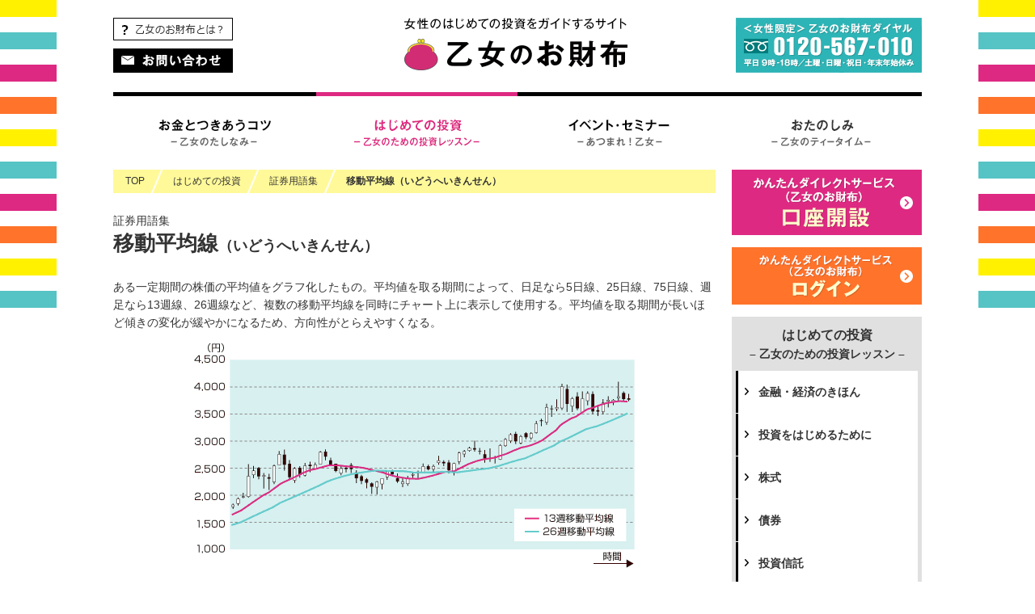

--- FILE ---
content_type: text/html
request_url: https://www.tokaitokyo.co.jp/otome/investment/glossary/detail_i009.html
body_size: 21901
content:
<!DOCTYPE HTML>
<html lang="ja"><!-- InstanceBegin template="/Templates/investment.dwt" codeOutsideHTMLIsLocked="false" -->
<head>
<meta charset="utf-8">
<meta http-equiv="X-UA-Compatible" content="IE=edge">
<!-- InstanceBeginEditable name="document" -->
<title>移動平均線 （いどうへいきんせん） | 証券用語集 | 乙女のお財布</title>
<meta name="description" content="株式、投信、経済に関する用語からおもしろ用語まで、証券に関する用語をわかりやすくご説明。東海東京証券株式会社が運営する【乙女のお財布】サイト。証券投資（株式・債券・投資信託などの購入）のキホンを紹介しています。">
<meta name="keywords" content="移動平均線 （いどうへいきんせん）,証券,用語集">
<!-- InstanceEndEditable -->
<meta name="viewport" content="width=1140">
<meta name="format-detection" content="telephone=no">
<link rel="stylesheet" href="../../common/css/module.css" media="all">
<link rel="stylesheet" href="../../common/css/component.css" media="all">
<link rel="stylesheet" href="../../common/css/print.css" media="print">
<!-- InstanceBeginEditable name="addCSS" --><!-- InstanceEndEditable -->
<script src="../../common/lib/jquery.js"></script>
<script src="../../common/lib/jquery.easing.js"></script>
<script src="../../common/js/init.js"></script>
<!-- InstanceBeginEditable name="addJS" -->
<script src="../../common/js/glossary.js"></script>
<!-- InstanceEndEditable -->
<!--[if lt IE 9]>
<script src="/otome/common/lib/respond.js"></script>
<script src="/otome/common/lib/html5shiv-printshiv.js"></script>
<![endif]-->
<!--[if (gte IE 6)&(lte IE 8)]>
<script src="/otome/common/lib/selectivizr.js"></script>
<![endif]-->
<!-- InstanceParam name="category3rd" type="text" value="00" --><!-- InstanceParam name="category4th" type="text" value="00" --><!-- InstanceParam name="guard" type="text" value="H" --><!-- InstanceParam name="update" type="boolean" value="true" -->
<script src="../../common/js/googleAnalytics.js"></script>
</head>
<body>
<div id="page">
<div id="wrapper">
<p class="aural">ページの先頭になります。</p>
<p class="aural">ページ内を移動するためのリンクです。</p>
<ul class="aural">
<li><a href="#header">ヘッダ情報に移動します</a></li>
<li><a href="#content">本文に移動します</a></li>
<li><a href="#footer">フッタ情報に移動します</a></li>
</ul>
<header id="globalHeader" role="banner">
<p class="aural">ここからヘッダ情報になります。</p>
<div id="header">
<div class="wrap">
<h1 id="headerLogo"><a href="../../index.html"><img src="../../common/images/logo.gif" alt="女性のはじめての投資をガイドするサイト　乙女のお財布"></a></h1>
<div id="headerUtility">
<ul>
<li><a href="../../about/index.html"><img src="../../common/images/header_bt01.gif" alt="乙女のお財布とは？" class="rollover"></a></li>
<li><a href="../../contact/index.html"><img src="../../common/images/header_bt02.gif" alt="お問い合わせ" class="rollover"></a></li>
</ul>
<!-- /#headerUtility --></div>
<div id="headerContact">
<p><img src="../../common/images/header_tx01.gif" alt="＜女性限定＞乙女のお財布ダイヤル　フリーダイヤル 0120-567-010　平日 9時-18時／土曜・日曜・祝日・年末年始休み"></p>
<!-- /#headerContact --></div>
<!-- /.wrap --></div>
<!-- /#header --></div>
</header>
<nav id="globalNav" role="navigation">
<div id="siteNav">
<div class="wrap">
<ul id="siteNavLink">
<li class="siteNav01"><a href="../../first/index.html">お金とつきあうコツ &#8211; 乙女のたしなみ &#8211;</a></li>
<li class="siteNav02 on"><a href="../index.html">はじめての投資 &#8211; 乙女のための投資レッスン &#8211;</a></li>
<li class="siteNav03"><a href="../../seminar/index.html">イベント・セミナー &#8211; あつまれ！乙女 &#8211;</a></li>
<li class="siteNav04"><a href="../../fun/index.html">おたのしみ &#8211; 乙女のティータイム &#8211;</a></li>
</ul>
<!-- /.wrap --></div>
<!-- /#siteNav --></div>
</nav>
<div id="globalContent">
<div id="content">
<p class="aural">ここから本文になります。</p>
<div class="wrap">

<main id="main" role="main">
<div id="mainContent">
<div id="breadcrumb">
<dl id="breadcrumbList">
<dt class="aural">ページの現在地</dt>
<dd>
<ol>
<li itemscope itemtype="http://data-vocabulary.org/Breadcrumb"><a itemprop="url" href="../../index.html"><span itemprop="title">TOP</span></a></li>
<!-- InstanceBeginEditable name="breadcrumbList" -->
<li itemscope itemtype="http://data-vocabulary.org/Breadcrumb"><a itemprop="url" href="../index.html"><span itemprop="title">はじめての投資</span></a></li>
<li itemscope itemtype="http://data-vocabulary.org/Breadcrumb"><a itemprop="url" href="index.html"><span itemprop="title">証券用語集</span></a></li>
<li class="current"><a href="detail_i009.html">移動平均線（いどうへいきんせん）</a></li>
<!-- InstanceEndEditable -->
</ol>
</dd>
</dl>
<!-- /#breadcrumb --></div>
<div id="article">
<!-- InstanceBeginEditable name="article" -->
<h1 class="heading1"><span class="shoulder">証券用語集</span>移動平均線<span class="official">（いどうへいきんせん）</span></h1>
<div class="boxGlossary05">
<div class="outline">
<p class="para01">ある一定期間の株価の平均値をグラフ化したもの。平均値を取る期間によって、日足なら5日線、25日線、75日線、週足なら13週線、26週線など、複数の移動平均線を同時にチャート上に表示して使用する。平均値を取る期間が長いほど傾きの変化が緩やかになるため、方向性がとらえやすくなる。</p>
<!-- /.outline --></div>
<!-- /.boxGlossary05 --></div>
<figure class="imgSet"><img src="../stocks/images/chart_il04.gif" alt=""></figure>
<div class="boxGlossary06">
<h2 class="heading">用語の使用例</h2>
<div class="balloon">
<div class="inner">
<p>日経平均日足のテクニカルポイントは25日<strong>移動平均線</strong>の1万5300円半ばにあり、1万5400円を上抜けた場合、テクニカルのカベを突破することで、上昇トレンドの可能性が高まることになる。</p>
<!-- /.inner --></div>
<!-- /.balloon --></div>
<!-- /.boxGlossary06 --></div>
<div class="boxGlossary07">
<div class="column">
<div class="col01">
<h2 class="heading">もっと知りたい！</h2>
<!-- /.col01 --></div>
<div class="col02">
<p>あらゆるテクニカル（チャート分析）指標の中で、幅広く活用されているものの1つです。株価のトレンドを把握するための投資指標で、例えば短期（5日線）・中期（25日線）・長期（75日線）といった移動平均線の傾きから、現在の相場（株価）が、上昇・もちあい・下降のいずれなのか読み取ることができます。また、株価が移動平均とクロスする（上抜け、下抜け）ことで重要なトレンドの転換を察知することができ、売買のシグナルとなります。最も知られているのが、上げ局面で短期線が長期線を下から突き抜ける「ゴールデンクロス」、下げ局面で短期線が長期線を上から下に突き抜ける「デッドクロス」です。そのほか、移動平均線から株価がどのくらい離れているかを数値化した乖離率は、買われ過ぎや売られ過ぎの指標としても利用されています。</p>
<!-- /.col02 --></div>
<!-- /.column --></div>
<!-- /.boxGlossary07 --></div>
<div class="boxGlossary08">
<div class="column colEq2">
<div class="col">
<h2 class="heading">移動平均線に関連するページ</h2>
<ul class="linkListTx01">
<li><a href="../stocks/chart.html">チャートの基礎の基礎</a></li>
</ul>
<!-- /.col --></div>
<!-- /.column --></div>
<!-- /.boxGlossary08 --></div>
<hr class="hrSolid01">
<h2 class="heading3">他の用語を探す</h2>
<!-- #BeginLibraryItem "/Library/glossary_pickup.lbi" -->
<div class="boxGlossary01">
<div class="column">
<div class="col01">
<p><img src="images/glossary_h01.gif" alt="注目の用語"></p>
<!-- /.col01 -->
</div>
<div id="glossaryPickup" class="col02">
<!-- /.col02 -->
</div>
<!-- /.column -->
</div>
<!-- /.boxGlossary01 -->
</div>
<!-- #EndLibraryItem --><!-- #BeginLibraryItem "/Library/glossary_nav.lbi" -->
<div class="boxGlossary04">
<div class="tabBox">
<ul class="tabLink">
<li><a href="#tab01">50音で探す</a></li>
<li><a href="#tab02">ジャンルで探す</a></li>
</ul>
<div class="tabPanelBox">
<div id="tab01" class="tabPanel">
<div class="column">
<div class="col">
<div class="boxGlossary02">
<table border="0" cellspacing="0" cellpadding="0">
<tbody>
<tr>
<td><a href="list_a.html">あ</a></td>
<td><a href="list_i.html">い</a></td>
<td><a href="list_u.html">う</a></td>
<td><a href="list_e.html">え</a></td>
<td><a href="list_o.html">お</a></td>
</tr>
<tr>
<td><a href="list_ka.html">か</a></td>
<td><a href="list_ki.html">き</a></td>
<td><a href="list_ku.html">く</a></td>
<td><a href="list_ke.html">け</a></td>
<td><a href="list_ko.html">こ</a></td>
</tr>
<tr>
<td><a href="list_sa.html">さ</a></td>
<td><a href="list_si.html">し</a></td>
<td><a href="list_su.html">す</a></td>
<td><a href="list_se.html">せ</a></td>
<td><a href="list_so.html">そ</a></td>
</tr>
<tr>
<td><a href="list_ta.html">た</a></td>
<td><a href="list_ti.html">ち</a></td>
<td><a href="list_tu.html">つ</a></td>
<td><a href="list_te.html">て</a></td>
<td><a href="list_to.html">と</a></td>
</tr>
<tr>
<td><a href="list_na.html">な</a></td>
<td><a href="list_ni.html">に</a></td>
<td>ぬ</td>
<td><a href="list_ne.html">ね</a></td>
<td><a href="list_no.html">の</a></td>
</tr>
</tbody>
</table>
<!-- /.boxGlossary02 -->
</div>
<!-- /.col -->
</div>
<div class="col">
<div class="boxGlossary02">
<table border="0" cellspacing="0" cellpadding="0">
<tbody>
<tr>
<td><a href="list_ha.html">は</a></td>
<td><a href="list_hi.html">ひ</a></td>
<td><a href="list_hu.html">ふ</a></td>
<td><a href="list_he.html">へ</a></td>
<td><a href="list_ho.html">ほ</a></td>
</tr>
<tr>
<td><a href="list_ma.html">ま</a></td>
<td><a href="list_mi.html">み</a></td>
<td><a href="list_mu.html">む</a></td>
<td><a href="list_me.html">め</a></td>
<td><a href="list_mo.html">も</a></td>
</tr>
<tr>
<td><a href="list_ya.html">や</a></td>
<td><a href="list_yu.html">ゆ</a></td>
<td><a href="list_yo.html">よ</a></td>
<td class="noneBr">&nbsp;</td>
<td class="noneBr">&nbsp;</td>
</tr>
<tr>
<td><a href="list_ra.html">ら</a></td>
<td><a href="list_ri.html">り</a></td>
<td><a href="list_ru.html">る</a></td>
<td><a href="list_re.html">れ</a></td>
<td><a href="list_ro.html">ろ</a></td>
</tr>
<tr>
<td><a href="list_wa.html">わ</a></td>
<td><a href="list_abc.html">英数</a></td>
<td class="noneBr noneBb">&nbsp;</td>
<td class="noneBr noneBb">&nbsp;</td>
<td class="noneBr noneBb">&nbsp;</td>
</tr>
</tbody>
</table>
<!-- /.boxGlossary02 -->
</div>
<!-- /.col -->
</div>
<!-- /.column -->
</div>
<!-- /.tabPanel -->
</div>
<div id="tab02" class="tabPanel">
<div class="column">
<div class="col">
<ul class="linkListTx01">
<li><a href="list_stocks.html">株式に関する用語</a></li>
<li><a href="list_trust.html">投信に関する用語</a></li>
<li><a href="list_bond.html">債券に関する用語</a></li>
<li><a href="list_economics.html">経済に関する用語</a></li>
<li><a href="list_management.html">会社経営に関する用語</a></li>
<li><a href="list_fun.html">おもしろ用語</a></li>
</ul>
<!-- /.col -->
</div>
<div class="col">
<ul class="linkListTx01">
<!--<li><a href="../otome/investment/glossary/list_first.html">はじめての方向けの用語</a></li>-->
<li><a href="list_useful01.html">知っておくと便利な用語（投資編）</a></li>
<li><a href="list_useful02.html">知っておくと便利な用語（知識教養編）</a></li>
<li><a href="list_life.html">生活に密着した用語</a></li>
<li><a href="list_news.html">ニュースで聞く用語</a></li>
<li><a href="list_profit.html">知っ得用語</a></li>
</ul>
<!-- /.col -->
</div>
<!-- /.column -->
</div>
<!-- /.tabPanel -->
</div>
<!-- /.tabPanelBox -->
</div>
<!-- /.tabBox -->
</div>
<!-- /.boxGlossary04 -->
</div>
<!-- #EndLibraryItem --><!-- InstanceEndEditable -->
<!-- /#article --></div>
<!-- /#mainContent --></div>
</main>
<aside id="aside" role="complementary">
<div id="asideContent">
<nav class="asideBt01">
<ul>
<li><a href="../../account/index.html"><img src="../../common/images/aside_bt01.gif" alt="かんたんダイレクトサービス（乙女のお財布）　口座開設" class="rollover"></a></li>
<li><a href="/kantan/online/index.html" target="_blank"><img src="../../common/images/aside_bt02.gif" alt="かんたんダイレクトサービス（乙女のお財布）　ログイン" class="rollover"></a></li>
</ul>
</nav>
<nav id="asideNav01">
<h2 class="navCat2nd"><a href="../index.html">はじめての投資<br>
<span>&#8211; 乙女のための投資レッスン &#8211;</span></a></h2>
<ul class="navCat3rd">
<li><a href="../finance/index.html">金融・経済のきほん</a></li>
<li><a href="../start/index.html">投資をはじめるために</a></li>
<li><a href="../stocks/index.html">株式</a></li>
<li><a href="../bond/index.html">債券</a></li>
<li><a href="../trust/index.html">投資信託</a></li>
<li><a href="https://www.tokaitokyo.co.jp/service/nisa/" target="_blank">NISA<img src="/otome/common/images/com_ic01.gif" alt="" class="linkIconBlank" style="padding-right: 5px;"></a></li>
<li><a href="index.html">証券用語集</a></li>
</ul>
</nav>
<!-- /#asideContent --></div>
</aside>

<!-- /.wrap --></div>
<!-- /#content --></div>
<div id="guard">
  <div class="box">
    <h2 class="ti">金融商品等の取引に関するリスクと諸費用について</h2>
    <p>
      金融商品等にご投資いただく際には、各商品等に所定の手数料等をご負担いただく場合があります。また、各商品等には価格等の変動等による損失が生じるおそれがあります。<br>
      手数料等およびリスクは、商品等ごとに異なりますので、契約締結前交付書面や上場有価証券等書面または目論見書等をよくお読みください。
    </p>
    <ul class="linkListTx01">
      <li><a href="/policy/risk.html" target="_blank">リスク・手数料等説明ページ</a></li>
    </ul>
<!-- /.box --></div>
  <p class="para01">乙女のお財布は、<a href="/" target="_blank" class="linkTx">東海東京証券株式会社</a>が運営しています。</p>
<!-- /#guard --></div>
<!-- /#globalContent --></div>
<!-- /#wrapper --></div>
<p class="aural">ここからフッタ情報になります。</p>
<div id="footer">
  <p id="pageTopBtn"><a href="#page"><img src="/otome/common/images/footer_bt01.gif" alt="PAGE UP" class="rollover"></a></p>
  <div id="footerSiteMap">
    <div id="footerSiteMapBt">
      <h2 class="bt">サイトマップ</h2>
    <!-- /#footerSiteMapBt --></div>
    <div id="footerSiteMapLink">
      <div class="wrap">
        <div class="column">
          <div class="col01">
            <ul class="mapCat2nd">
              <li><a href="/otome/first/index.html">お金とつきあうコツ</a>
                <ul class="mapCat3rd">
                  <li><a href="/otome/first/money/happy/happy01.html">お金も恋愛もハッピーになるための法則</a></li>
                  <li><a href="/service/simulation/investment_navigator/index.html" target="_blank">投資ナビゲーター<img src="/otome/common/images/com_ic01.gif" alt="" class="linkIconBlank"></a></li>
                </ul>
              </li>
            </ul>
          <!-- /.col01 --></div>
          <div class="col02">
            <ul class="mapCat2nd">
              <li><a href="/otome/investment/index.html">はじめての投資</a>
                <ul class="mapCat3rd">
                  <li><a href="/otome/investment/finance/index.html">金融・経済のきほん</a></li>
                  <li><a href="/otome/investment/start/index.html">投資をはじめるために</a></li>
                  <li><a href="/otome/investment/stocks/index.html">株式</a></li>
                  <li><a href="/otome/investment/bond/index.html">債券</a></li>
                  <li><a href="/otome/investment/trust/index.html">投資信託</a></li>
                  <li><a href="https://www.tokaitokyo.co.jp/service/nisa/" target="_blank">NISA<img src="/otome/common/images/com_ic01.gif" alt="" class="linkIconBlank"></a></li>
                  <li><a href="/otome/investment/glossary/index.html">証券用語集</a></li>
                  
                </ul>
              </li>
            </ul>
          <!-- /.col02 --></div>
          <div class="col03">
            <ul class="mapCat2nd">
              <li><a href="/otome/seminar/index.html">イベント・セミナー</a>
                <ul class="mapCat3rd">
                  <li><a href="/otome/seminar/ir_event/index.html">イベント・セミナー、IRツアーって？</a></li>
                </ul>
              </li>
              <li><a href="/otome/fun/index.html">おたのしみ</a></li>
            </ul>
          <!-- /.col03 --></div>
          <div class="col04">
            <ul class="mapCat3rd">
              <li><a href="/otome/about/index.html">乙女のお財布とは？</a></li>
              <li><a href="/otome/contact/index.html">お問い合わせ</a></li>
            </ul>
          <!-- /.col04 --></div>
          <div class="col04">
            <ul class="mapBt01">
              <li><a href="/otome/account/index.html"><img src="/otome/common/images/footer_bt02.gif" alt="かんたんダイレクトサービス（乙女のお財布）　口座開設" class="rollover"></a></li>
              <li><a href="/kantan/online/index.html" target="_blank"><img src="/otome/common/images/footer_bt03.gif" alt="かんたんダイレクトサービス（乙女のお財布）　ログイン" class="rollover"></a></li>
            </ul>
          <!-- /.col05 --></div>
        <!-- /.column --></div>
      <!-- /.wrap --></div>
    <!-- /#footerSiteMapLink --></div>
  <!-- /#footerSiteMap --></div>
  <div id="footerUtility">
    <div class="wrap">
      <ul class="footerUtilityLink">
        <li><a href="/policy/fiduciary_duty.html" target="_blank">お客さま本位の業務運営に関する取組方針</a></li>
        <li><a href="/policy/important_information.html" target="_blank">重要情報シート（金融事業者編）</a></li>
        <li><a href="/policy/houshin.html" target="_blank">当社の勧誘方針</a></li>
        <li><a href="/policy/guideline.html" target="_blank">最良執行方針</a></li><br>
        <li><a href="/policy/privacy.html" target="_blank">個人情報保護方針</a></li>
        <li><a href="/policy/comp.html" target="_blank">コンプライアンス基本方針・行動規範・倫理コード</a></li>
        <li><a href="/policy/ma.html" target="_blank">中小M&Aガイドライン（第3版）遵守の宣言について</a></li><br>
        <li><a href="/policy/corporate_customers.html" target="_blank">法人のお客さま情報の共有について</a></li>
        <li><a href="/policy/risk.html" target="_blank">リスク・手数料等説明ページ</a></li>
        <li><a href="/policy/yakkan.html" target="_blank">約款・規定集</a></li>
        <li><a href="/policy/hanshakai.html" target="_blank">反社会的勢力に対する基本方針</a></li><br>
        <li><a href="/policy/adverse_interest.html" target="_blank">利益相反管理方針の概要等</a></li>
        <li><a href="/policy/debt_fulfillment.html" target="_blank">債務の履行に関する方針</a></li>
        <li><a href="/policy/pro_investor.html" target="_blank">特定投資家制度について</a></li>
        <li><a href="/policy/financial_adr.html" target="_blank">金融ADR制度への対応について</a></li><br>
        <li><a href="/policy/regist_exp.html" target="_blank">無登録格付に関する説明</a></li>
        <li><a href="/policy/disclaimer.html" target="_blank">免責事項</a></li>
        <li><a href="/policy/sitepolicy.html" target="_blank">サイトポリシー</a></li>
        <li><a href="/policy/social_media_policy.html" target="_blank">ソーシャルメディアポリシー＆ガイドライン</a></li>
      </ul>
      <p id="law"><img src="/otome/common/images/footer_tx01.gif" alt="商号等：東海東京証券株式会社 金融商品取引業者 東海財務局長（金商）第140号　加入協会：日本証券業協会、一般社団法人金融先物取引業協会、一般社団法人第二種金融商品取引業協会、一般社団法人日本投資顧問業協会、一般社団法人日本STO協会"></p>
      <p id="copyright"><small><img src="/otome/common/images/copyright.gif" alt="Copyright &copy; Tokai Tokyo Securities Co.,Ltd. All Rights Reserved."></small></p>
    <!-- /.wrap --></div>
  <!-- /#footerUtility --></div>
<!-- /#footer --></div>
<p class="aural">ページの終わりになります。</p>
<p class="aural"><a href="#page">このページの上部へ戻ります。</a></p>
<!-- /#page --></div>
</body>
<!-- InstanceEnd --></html>


--- FILE ---
content_type: text/css
request_url: https://www.tokaitokyo.co.jp/otome/common/css/module.css
body_size: 23092
content:
@charset "utf-8";

/* ======================
 * Module CSS
======================= */
/* Global Reset (html5doctor.com)
 * - Author: Richard Clark - http://richclarkdesign.com
------------------------------------------ */
/*----- for HTML5 -----*/
html, body, div, span, object, iframe,
h1, h2, h3, h4, h5, h6, p, blockquote, pre,
abbr, address, cite, code,
del, dfn, em, img, ins, kbd, q, samp,
small, strong, sub, sup, var,
b, i,
dl, dt, dd, ol, ul, li,
fieldset, form, label, legend,
table, caption, tbody, tfoot, thead, tr, th, td,
article, aside, dialog, figure, footer, header,
hgroup, menu, nav, section,
time, mark, audio, video {
	margin:0;
	padding:0;
	border:0;
	outline:0;
	font-size:100%;
	vertical-align:baseline;
	background:transparent;
}
body {
	line-height:1;
}
article, aside, dialog, figure, footer, header,
hgroup, nav, section {
	display:block;
}
address, caption, cite, code, dfn, em, strong, th, var {
	font-style: normal;
	font-weight: normal;
}
ul, ol {
	list-style:none;
}
blockquote, q {
	quotes:none;
}
blockquote:before, blockquote:after,
q:before, q:after {
	content:'';
	content:none;
}
a {
	margin:0;
	padding:0;
	border:0;
	font-size:100%;
	vertical-align:baseline;
	background:transparent;
}
ins {
	background-color:#ff9;
	color:#000;
	text-decoration:none;
}
mark {
	background-color:#ff9;
	color:#000;
	font-style:italic;
	font-weight:bold;
}
del {
	text-decoration: line-through;
}
abbr[title], dfn[title] {
	border-bottom:1px dotted #000;
	cursor:help;
}
table {
	border-collapse:collapse;
	border-spacing:0;
}
hr {
	display:block;
	height:1px;
	border:0;
	border-top:1px solid #cccccc;
	margin:1em 0;
	padding:0;
}
input, select {
	vertical-align:middle;
}

/* Costom Reset
------------------------------------------ */
/*----- for HTML5 -----*/
main {
	margin:0;
	padding:0;
	border:0;
	outline:0;
	font-size:100%;
	vertical-align:baseline;
	background:transparent;
}
h1, h2, h3, h4, h5, h6 {
	font-weight: normal;
}
hr, legend {
	display: none;
}
time {
	display: block;
}
sub, sup{ 
	position: relative;
	font-size: 10px;
	font-size: 1rem;
	line-height: 1;
}
sup {
	top: -0.5em;
}
sub {
	bottom: -0.25em;
}
img {
	vertical-align: bottom;
}

/* For Reader
------------------------------------------ */
/* voiceGuide */
.aural {
	display: block;
	position: absolute;
	top: 0;
	left: 0;
	width: 1px;
	height: 1px;
	padding: 0;
	margin: 0;
	overflow: hidden;
}

/* Base Setting
------------------------------------------ */
/*----- for HTML5 -----*/
/* page */
html {
	font-size: 62.5%;
	overflow-y: scroll;
	-webkit-text-size-adjust: 100%;
	-ms-text-size-adjust: 100%;
}
body {
	background: url(../images/com_bg01.gif) fixed repeat-x 0 0;
	color: #333333;
	font-size: 14px;
	font-size: 1.4rem;
	font-family: "ヒラギノ角ゴ Pro W3", "Hiragino Kaku Gothic Pro", メイリオ, Meiryo, "ＭＳ Ｐゴシック","MS PGothic", sans-serif;
	line-height: 1.61;
}

/* wrap */
.wrap {
	width: 1000px;
	margin: 0 auto;
}

/* column */
.column {
	overflow: hidden;
	margin-top: 30px;
	zoom: 1;
}
.column .col {
	float: left;
}
.column .colImgL,
.column .colImgR {
	margin-bottom: 15px;
}
.column .colImgL {
	float: left;
	margin-right: 30px;
}
.column .colImgR {
	float: right;
	margin-left: 30px;
}
.column .colTx {
	overflow: hidden;
	zoom: 1;
}
.column .colTxF {
}
.column > div > *:first-child,
.column > div > .imgBox > *:first-child {
	margin-top: 0;
}


/* link */
a:link {
	color: #333333;
	text-decoration: none;
}
a:visited {
	color: #804d66;
	text-decoration: none;
}
a:hover {
	color: #a38200;
	text-decoration: underline;
}
a:active {
	color: #a38200;
	text-decoration: underline;
}

/* imgover */
img.imgover:hover {
	opacity: 0.8;
	filter: alpha(opacity=80);
	-ms-filter: "alpha(opacity=80)";
	zoom: 1;
}

/* Page
------------------------------------------ */
#page {
}

/* Wrapper
------------------------------------------ */
#wrapper {
	width: 1000px;
	margin: 0 auto;
	padding: 0 70px;
	background-color: #ffffff;
}

/* Header
------------------------------------------ */
#globalHeader {
}

#header {
	position: relative;
	padding: 22px 0 24px;
}

/* headerLogo */
#header #headerLogo {
	position: absolute;
	top: 22px;
	left: 360px;
}

/* headerUtility */
#header #headerUtility {
	float: left;
	width: 148px;
}
#header #headerUtility ul {
	overflow: hidden;
	margin: -10px 0 0 0;
	zoom: 1;
}
#header #headerUtility ul li {
	margin: 10px 0 0 0;
}

/* headerContact */
#header #headerContact {
	float: right;
	width: 230px;
}

/* Navigation
------------------------------------------ */
#globalNav {
}

/* siteNav */
#siteNav #siteNavLink,
#siteNav #siteNavLink li,
#siteNav #siteNavLink li a,
#siteNav #siteNavLink li span {
	height: 96px;
}
#siteNav #siteNavLink {
	overflow: hidden;
	zoom: 1;
}
#siteNav #siteNavLink li {
	float: left;
}
#siteNav #siteNavLink li,
#siteNav #siteNavLink li a {
	width: 250px;
}
#siteNav #siteNavLink li a,
#siteNav #siteNavLink li span {
	overflow: hidden;
	display: block;
	background-image: url(../images/header_bg01.gif);
	background-repeat: no-repeat;
	text-indent: -9999em;
	outline: none;
	zoom: 1;
}
#siteNav #siteNavLink li.siteNav01 a,
#siteNav #siteNavLink li.siteNav01 span {
	background-position: 0 0;
}
#siteNav #siteNavLink li.siteNav01 a:hover {
	background-position: 0 -96px;
}
#siteNav #siteNavLink li.siteNav01.on a {
	background-position: 0 -192px;
}
#siteNav #siteNavLink li.siteNav02 a,
#siteNav #siteNavLink li.siteNav02 span {
	background-position: -250px 0;
}
#siteNav #siteNavLink li.siteNav02 a:hover {
	background-position: -250px -96px;
}
#siteNav #siteNavLink li.siteNav02.on a {
	background-position: -250px -192px;
}
#siteNav #siteNavLink li.siteNav03 a,
#siteNav #siteNavLink li.siteNav03 span {
	background-position: -500px 0;
}
#siteNav #siteNavLink li.siteNav03 a:hover {
	background-position: -500px -96px;
}
#siteNav #siteNavLink li.siteNav03.on a {
	background-position: -500px -192px;
}
#siteNav #siteNavLink li.siteNav04 a,
#siteNav #siteNavLink li.siteNav04 span {
	background-position: -750px 0;
}
#siteNav #siteNavLink li.siteNav04 a:hover {
	background-position: -750px -96px;
}
#siteNav #siteNavLink li.siteNav04.on a {
	background-position: -750px -192px;
}

/* Contents
------------------------------------------ */
#globalContent {
	padding: 0 0 30px 0;
}

#content  {
}

/* Main
------------------------------------------ */
/* main */
#main {
}
#mainContent {
	float: left;
	width: 745px;
}
#mainContent > *:first-child {
	margin-top: 0 !important;
}

/* breadcrumb */
#breadcrumb {
}

#breadcrumb #breadcrumbList dd ol {
	padding: 0 5px;
	background-color: #fff999;
	letter-spacing: -0.4em;
}
#breadcrumb #breadcrumbList dd ol li {
	display: inline-block;
	vertical-align: middle;
	padding: 5px 25px 5px 10px;
	background: url(../images/com_bg02.png) no-repeat 100% 50%;
	font-size: 12px;
	font-size: 1.2rem;
	letter-spacing: normal;
	white-space: nowrap;
}
*:first-child+html #breadcrumb #breadcrumbList dd ol li {
	display: inline;
	zoom: 1;
}
#breadcrumb #breadcrumbList dd ol li.current {
	background: none;
	font-weight: bold;
}
#breadcrumb #breadcrumbList dd ol li a:hover,
#breadcrumb #breadcrumbList dd ol li a:visited,
#breadcrumb #breadcrumbList dd ol li a:hover,
#breadcrumb #breadcrumbList dd ol li a:active {
	color: #333333;
}
#breadcrumb #breadcrumbList dd ol li.current a:hover,
#breadcrumb #breadcrumbList dd ol li.current a:visited,
#breadcrumb #breadcrumbList dd ol li.current a:hover,
#breadcrumb #breadcrumbList dd ol li.current a:active {
	text-decoration: none;
	cursor: default;
}

/* Aside
------------------------------------------ */
#aside {
}

#asideContent {
	float: right;
	width: 235px;
}
#asideContent > *:first-child {
	margin-top: 0 !important;
}

/* asideNav01 */
#asideNav01 {
	margin: 15px 0 0 0;
	padding: 0 5px 5px;
	background-color: #e0e0e0;
	zoom: 1;
}
#asideNav01 a:link,
#asideNav01 a:visited,
#asideNav01 a:hover,
#asideNav01 a:active {
	color: #333333;
	text-decoration: none;
}

#asideNav01 .navCat2nd {
	font-size: 14px;
	font-size: 1.4rem;
	font-weight: bold;
	text-align: center;
}
#asideNav01 .navCat2nd a {
	display: block;
	padding: 10px;
}
#asideNav01 .navCat2nd a:first-line {
	font-size: 16px;
	font-size: 1.6rem;
}

#asideNav01 .navCat3rd {
	background-color: #ffffff;
}
#asideNav01 .navCat3rd > li {
	border-bottom: 1px solid #ffffff;
	font-size: 14px;
	font-size: 1.4rem;
	font-weight: bold;
}
#asideNav01 .navCat3rd > li {
	display: block;
	background-repeat: no-repeat;
	background-position: 11px 1.5em;
	background-position: 11px 2.1rem;
}
#asideNav01 .navCat3rd > li:hover {
	background-color: #fffccc;
	border-left-color: #fffccc;
}
#asideNav01 .navCat3rd > li,
#asideNav01 .navCat3rd > li:hover {
	background-image: url(../images/com_ic03.png);
}
#asideNav01 .navCat3rd > li > a {
	position: relative;
	display: block;
	padding: 15px 20px 15px 25px;
	border-left-width: 3px;
	border-left-style: solid;
	border-left-color: #000000;
}
#asideNav01 .navCat3rd > li > a:hover {
	border-left-color: #fffccc;
}
#asideNav01 .navCat3rd > li.open {
	background-color: #ffffff;
	background-image: url(../images/com_ic03.png);
}
#asideNav01 .navCat3rd > li.open > a {
	border-left-color: #000000;
	color: #333333;
}
#asideNav01 .navCat3rd > li.current {
	background-color: #fce9f2;
	background-image: url(../images/com_ic04.png);
}
#asideNav01 .navCat3rd > li.current > a {
	border-left-color: #e03689;
	color: #de2982;
}
#asideNav01 .navCat3rd > li > a .linkIconBlank {
	position: absolute;
	top: 50%;
	right: 5px;
	margin-top: -5px;
}

#asideNav01 .navCat4th {
	background-color: #ffffff;
}
#asideNav01 .navCat4th > li {
	font-size: 12px;
	font-size: 1.2rem;
	font-weight: normal;
}
#asideNav01 .navCat4th > li {
	display: block;
	background-repeat: no-repeat;
	background-position: 30px 1em;
	background-position: 30px 1.2rem;
}
#asideNav01 .navCat4th > li,
#asideNav01 .navCat4th > li:hover {
	background-image: url(../images/com_ic05.gif);
}
#asideNav01 .navCat4th > li:hover {
	background-color: #fffccc;
}
#asideNav01 .navCat4th > li > a {
	position: relative;
	display: block;
	padding: 5px 20px 5px 50px;
	border-left-color: #000000;
}
#asideNav01 .navCat4th > li > a:link,
#asideNav01 .navCat4th > li > a:visited,
#asideNav01 .navCat4th > li > a:hover,
#asideNav01 .navCat4th > li > a:active {
	text-decoration: none;
}
#asideNav01 .navCat4th > li > a:hover {
	color: #333333;
}
#asideNav01 .navCat4th > li.open {
	background-color: #ffffff;
	background-image: url(../images/com_ic05.gif);
}
#asideNav01 .navCat4th > li.open > a {
	color: #333333;
}
#asideNav01 .navCat4th > li.current {
	background-color: #fce9f2;
	background-image: url(../images/com_ic06.gif);
}
#asideNav01 .navCat4th > li.current > a {
	color: #de2982;
}
#asideNav01 .navCat4th > li > a .linkIconBlank {
	position: absolute;
	top: 50%;
	right: 5px;
	margin-top: -5px;
}

/* asideNav02 */
#asideNav02 {
	margin: 15px 0 0 0;
	padding: 0 5px 5px;
	background-color: #e0e0e0;
	zoom: 1;
}
#asideNav02 a:link,
#asideNav02 a:visited,
#asideNav02 a:hover,
#asideNav02 a:active {
	color: #333333;
}

#asideNav02 .navCat2nd {
	font-size: 16px;
	font-size: 1.6rem;
	font-weight: bold;
	text-align: center;
}
#asideNav02 .navCat2nd a,
#asideNav02 .navCat2nd span {
	display: block;
	padding: 10px;
}
#asideNav02 .navCat2nd a span,
#asideNav02 .navCat2nd span span {
	display: inherit;
	padding: 0;
	font-size: 14px;
	font-size: 1.4rem;
}
#asideNav02 .navCat2nd a:link,
#asideNav02 .navCat2nd a:visited,
#asideNav02 .navCat2nd a:hover,
#asideNav02 .navCat2nd a:active {
	text-decoration: none;
}

#asideNav02 .navCat3rd {
	background-color: #ffffff;
}
#asideNav02 .navCat3rd dt {
	border-top: 3px solid #000000;
	font-size: 14px;
	font-size: 1.4rem;
	font-weight: bold;
}
#asideNav02 .navCat3rd dt a,
#asideNav02 .navCat3rd dt span {
	display: block;
	padding: 5px 10px;
}
#asideNav02 .navCat3rd dd{
	border-top: 1px solid #cecece;
}

#asideNav02 .navCat4th{
	background-color: #ffffff;
}
#asideNav02 .navCat4th li{
	background-image: url(../images/com_ic05.gif);
	background-repeat: no-repeat;
	background-position: 30px 1.3em;
	font-size: 12px;
	font-size: 1.2rem;
}
#asideNav02 .navCat4th > li:hover {
	background-color: #fffccc;
	background-image: url(../images/com_ic05.gif);
}
#asideNav02 .navCat4th > li > a:hover {
	color: #333333;
}
#asideNav02 .navCat4th > li > a {
	position: relative;
	display: block;
	padding: 8px 20px 8px 50px;
}
#asideNav02 .navCat4th > li > a .linkIconBlank {
	position: absolute;
	top: 50%;
	right: 5px;
	margin-top: -5px;
}
#asideNav02 .navCat4th > li.current {
	background-color: #fce9f2;
	background-image: url(../images/com_ic06.gif);
}
#asideNav02 .navCat4th > li.current > a {
	color: #de2982;
}

#asideNav02 .navCatTop {
	margin: 5px 0 0 0;
}
#asideNav02 .navCatTop li {
	font-size: 12px;
	font-size: 1.2rem;
	font-weight: bold;
}
#asideNav02 .navCatTop li a {
	display: block;
	padding: 10px 10px 10px 30px;
	background: url(../images/com_ic07.png) no-repeat 10px 50%;
}

#asideNav02 .navCat3rd.type02 {
	background-color: #ffffff;
}
#asideNav02 .navCat3rd.type02 > li {
	border-top: 3px solid #000000;
	font-size: 14px;
	font-size: 1.4rem;
	font-weight: bold;
}
#asideNav02 .navCat3rd.type02 > li {
	display: block;
	background-repeat: no-repeat;
	background-position: 11px 1.5em;
	background-position: 11px 2.1rem;
}
#asideNav02 .navCat3rd.type02 > li:hover {
	background-color: #fffccc;
	border-left-color: #fffccc;
}
#asideNav02 .navCat3rd.type02 > li,
#asideNav02 .navCat3rd.type02 > li:hover {
	background-image: url(../images/com_ic03.png);
}
#asideNav02 .navCat3rd.type02 > li > a {
	position: relative;
	display: block;
	padding: 15px 20px 15px 25px;
}
#asideNav02 .navCat3rd.type02 > li > a:hover {
	border-left-color: #fffccc;
}
#asideNav02 .navCat3rd.type02 > li.open {
	background-color: #ffffff;
	background-image: url(../images/com_ic03.png);
}
#asideNav02 .navCat3rd.type02 > li.open > a {
	border-left-color: #000000;
	color: #333333;
}
#asideNav02 .navCat3rd.type02 > li.current {
	background-color: #fce9f2;
	background-image: url(../images/com_ic04.png);
}
#asideNav02 .navCat3rd.type02 > li.current > a {
	border-left-color: #e03689;
	color: #de2982;
}
#asideNav02 .navCat3rd.type02 > li > a .linkIconBlank {
	position: absolute;
	top: 50%;
	right: 5px;
	margin-top: -5px;
}

/* asideNav03 */
#asideNav03 {
	margin: 15px 0 0 0;
	padding: 0 5px 5px;
	background-color: #e0e0e0;
	zoom: 1;
}

#asideNav03 .navCat2nd {
	font-size: 16px;
	font-size: 1.6rem;
	font-weight: bold;
	text-align: center;
}
#asideNav03 .navCat2nd a {
	display: block;
	padding: 10px;
}
#asideNav03 .navCat2nd a:link,
#asideNav03 .navCat2nd a:visited,
#asideNav03 .navCat2nd a:hover,
#asideNav03 .navCat2nd a:active {
	color: #333333;
	text-decoration: none;
}

#asideNav03 .navCat3rd dt {
	margin: 0 0 1px 0;
	padding: 5px 10px;
	border-top: 2px solid #000000;
	font-size: 12px;
	font-size: 1.2rem;
}
#asideNav03 .navCat3rd dt span {
	font-size: 14px;
	font-size: 1.4rem;
	font-weight: bold;
}
#asideNav03 .navCat3rd dd {
	padding: 5px 10px 10px 30px;
	background-color: #ffffff;
}
#asideNav03 .navCat3rd dd ul li {
	padding: 0 0 0 15px;
	background: url(../images/com_ic05.gif) no-repeat 0 0.6em;
	font-size: 12px;
	font-size: 1.2rem;
}

#asideNav03 .navCat3rd.pink dt {
	background-color: #fce9f2;
}
#asideNav03 .navCat3rd.pink dt span {
	color: #de2982;
}
#asideNav03 .navCat3rd.green dt {
	background-color: #e5f6f6;
}
#asideNav03 .navCat3rd.green dt span {
	color: #1a9a9b;
}
#asideNav03 .navCat3rd.orange dt {
	background-color: #ffeadf;
}
#asideNav03 .navCat3rd.orange dt span {
	color: #ef5200;
}
#asideNav03 .navCat3rd.yellow dt {
	background-color: #fffccc;
}
#asideNav03 .navCat3rd.yellow dt span {
	color: #a48f00;
}


/* asideBt01 */
.asideBt01 ul {
	overflow: hidden;
	margin: -15px 0 0 0;
	zoom: 1;
}
.asideBt01 ul li {
	margin: 15px 0 0 0;
}

/* asideBn01 */
.asideBn01 ul li {
	margin: 15px 0 0 0;
}

/* announce
------------------------------------------ */
/* announce */
#announce {
	clear: both;
	margin: 50px 0 0 0;
	font-size: 12px;
	font-size: 1.2rem;
}
#announce .txNote01,
#announce .txNote01 li {
	margin-top: 0;
}
#announce .para01 {
	margin-top: 1em;
}
#announce .box {
	margin: 0.5em 0 0 0;
	padding: 15px 20px;
	background-color: #fff7f7;
	border: 2px solid #D4D4D4;
  color: #CC0000;
}
#announce .box p {
	font-size: 18px;
	font-size: 1.8rem;
	font-weight: bold;
	text-align: center;
}
#announce .box p a {
	color: #CC0000;
	text-decoration : underline;
}
#announce .box p a:hover {
	text-decoration: none;
}
#announce .box p sup img {
	margin: 0 0.3em 0 0.1em;
	vertical-align: text-top;
}

/* Guard
------------------------------------------ */
/* Guard */
#guard {
	clear: both;
	margin: 50px 0 0 0;
	font-size: 12px;
	font-size: 1.2rem;
}
#guard .txNote01,
#guard .txNote01 li {
	margin-top: 0;
}
#guard .para01 {
	margin-top: 1em;
}
#guard .box {
	margin: 0.5em 0 0 0;
	padding: 15px 20px;
	background-color: #fafafa;
	border: 2px solid #dddddd;
}
#guard .box .ti {
	margin: 1em 0 0 0;
	font-size: 14px;
	font-size: 1.4rem;
	font-weight: bold;
}
#guard .box .ti:first-child {
	margin-top: 0;
}
#guard .box .linkListTx01 {
	margin-top: 1em;
}
#guard .box .linkListTx01 li {
	font-weight: bold;
}
#guard .box .linkTx {
	padding: 0;
	font-weight: normal;
}
#guard .box .ti + .listUl01 {
	margin-top: 0;
}

/* Footer
------------------------------------------ */
#globalFooter {
}

#footer {
	background-color: #ffffff;
}

/* pageTopBtn */
#pageTopBtn {
	position: fixed;
	right: 0;
	bottom: 270px;
}

/* footerSiteMap */
#footerSiteMap {
	text-align: center;
}

#footerSiteMap #footerSiteMapBt {
	border-bottom: 6px solid #000000;
}
#footerSiteMap #footerSiteMapBt .bt {
	overflow: hidden;
	width: 191px;
	height: 31px;
	margin: 0 auto;
	background-image: url(../images/footer_bt04.png);
	background-repeat: no-repeat;
	background-position: 0 0;
	text-indent: -9999em;
	outline: none;
	cursor: pointer;
	zoom: 1;
}
#footerSiteMap #footerSiteMapBt .bt:hover,
#footerSiteMap #footerSiteMapBt.open .bt {
	background-image: url(../images/footer_bt04on.png);
}

#footerSiteMap #footerSiteMapLink {
	display: none;
	padding: 30px 0;
	text-align: left;
}
#footerSiteMap #footerSiteMapLink a:link,
#footerSiteMap #footerSiteMapLink a:visited,
#footerSiteMap #footerSiteMapLink a:hover,
#footerSiteMap #footerSiteMapLink a:active {
	color: #333333;
}
#footerSiteMap #footerSiteMapLink .column {
	margin-top: 0;
	background: url(../images/footer_bg01.gif) repeat-y 0 0;
}
#footerSiteMap #footerSiteMapLink .column > div {
	float: left;
}
#footerSiteMap #footerSiteMapLink .column .col01 {
	width: 176px;
	padding: 0 12px 0 0;
}
#footerSiteMap #footerSiteMapLink .column .col02,
#footerSiteMap #footerSiteMapLink .column .col03,
#footerSiteMap #footerSiteMapLink .column .col04 {
	width: 176px;
	padding: 0 12px;
}
#footerSiteMap #footerSiteMapLink .column .col05 {
	padding: 0 0 0 12px;
	width: 200px;
	background: none;
}

#footerSiteMap #footerSiteMapLink .column > div ul li a {
	display: inline-block;
}
*:first-child+html #footerSiteMap #footerSiteMapLink .column > div ul li a {
	display: inline;
	zoom: 1;
}

#footerSiteMap #footerSiteMapLink .column > div .mapCat2nd {
	overflow: hidden;
	margin: -10px 0 0 0;
	zoom: 1;
}
#footerSiteMap #footerSiteMapLink .column > div .mapCat2nd > li {
	margin: 10px 0 0 0;
	font-weight: bold;
}
	#footerSiteMap #footerSiteMapLink .column > div .mapCat2nd > li.comingsoon {
		color: #999999;
	}
	#footerSiteMap #footerSiteMapLink .column > div .mapCat2nd > li.comingsoon span {
		font-size: 80%;
	}
#footerSiteMap #footerSiteMapLink .column > div .mapCat2nd > li > a {
	padding: 0 0 10px 22px;
	background-image: url(../images/com_ic02.png);
	background-repeat: no-repeat;
	background-position: 0 0.3em;
}

#footerSiteMap #footerSiteMapLink .column > div .mapCat3rd {
	margin: 0 0 0 5px;
}
#footerSiteMap #footerSiteMapLink .column > div .mapCat3rd > li {
	margin: 0 0 10px 0;
	font-size: 12px;
	font-size: 1.2rem;
	font-weight: normal;
}
#footerSiteMap #footerSiteMapLink .column > div .mapCat3rd > li > a {
	padding: 0 0 0 16px;
	background-image: url(../images/com_ic03.png);
	background-repeat: no-repeat;
	background-position: 0 0.3em;
}
#footerSiteMap #footerSiteMapLink .column .col05 .mapCat3rd > li:first-child  {
	margin-top: 0;
}

#footerSiteMap #footerSiteMapLink .column > div .mapBt01 {
	margin: 0 0 0 0;
	font-size: 0;
}
#footerSiteMap #footerSiteMapLink .column > div .mapBt01 li {
	margin: 0 0 15px 0;
}

/* footerUtility */
#footerUtility {
	padding: 25px 0 30px;
	background-color: #e9e9e9;
	text-align: center;
}

#footerUtility .footerUtilityLink {
	overflow: hidden;
	margin: -15px 0 0 0;
	padding: 0 50px;
	letter-spacing: -0.4em;
	zoom: 1;
}
#footerUtility .footerUtilityLink li {
	display: inline-block;
	margin: 15px 0 0 0;
	padding: 0 20px;
	border-left: 1px solid #747474;
	vertical-align: top;
	font-size: 12px;
	font-size: 1.2rem;
	line-height: 1.1em;
	letter-spacing: normal;
	white-space: nowrap;
}
*:first-child+html #footerUtility .footerUtilityLink li {
	display: inline;
	zoom: 1;
}
#footerUtility .footerUtilityLink li:first-child {
	border-left: none;
}
#footerUtility .footerUtilityLink li a:link,
#footerUtility .footerUtilityLink li a:visited,
#footerUtility .footerUtilityLink li a:hover,
#footerUtility .footerUtilityLink li a:active {
	color: #333333;
}

#footerUtility #law {
	margin: 50px 0 0 0;
}

#footerUtility #copyright {
	margin: 25px 0 0 0;
	font-size: 0;
}



.TVlinkPosition{
	position:relative;
	background:url(../../products/images/lifecourse_ph14.jpg) no-repeat;
	width:470px;
	height:175px;
	margin:30px auto 0;
}

.TVlinkPosition_01{
	position:absolute;
	width:223px;
	height:125px;
	top:41px;
	left:10px;
}

.TVlinkPosition_02{
	position:absolute;
	width:223px;
	height:125px;
	top:41px;
	left:236px;
}



/* Full
------------------------------------------ */
/* main */
.full #mainContent {
	float: none;
	width: 1000px;
}

/* ClearFix
------------------------------------------ */
.wrap:after,
.column:after {
content:"";
display:block;
clear:both;
}
.wrap,
.column {
min-height:1%;
zoom:1;
}

--- FILE ---
content_type: text/css
request_url: https://www.tokaitokyo.co.jp/otome/common/css/component.css
body_size: 145196
content:
@charset "utf-8";

/* ======================
 * Component　
======================= */

/* Heading
------------------------------------------ */

/* heading1 */
.heading1 {
	padding: 25px 0;
	font-size: 26px;
	font-size: 2.6rem;
	font-weight: bold;
	line-height: 1.4;
}
.heading1 .shoulder {
	display: block;
	font-size: 14px;
	font-size: 1.4rem;
	font-weight: normal;
}
.heading1 .official {
	font-size: 18px;
	font-size: 1.8rem;
}
.heading1 .phonetic {
	color: #999999;
	font-size: 18px;
	font-size: 1.8rem;
}
.heading1 + * {
	margin-top: 0 !important;
}

.heading1.productBg01 {
	padding-right: 73px;
	background: url(../../products/images/stocks_bg01.gif) no-repeat 100% 50%;
}
.heading1.productBg02 {
	padding-right: 112px;
	background: url(../../products/images/stocks_bg02.gif) no-repeat 100% 50%;
}
.heading1.productBg03 {
	padding-right: 104px;
	background: url(../../products/images/stocks_bg03.gif) no-repeat 100% 50%;
}
.heading1.productBg04 {
	min-height: 37px;
	padding-right: 149px;
	background: url(../../products/images/stocks_bg04.gif) no-repeat 100% 50%;
}

/* heading2 */
.heading2 {
	margin: 30px 0 0 0;
	padding: 0 10px 5px;
	border-bottom: 1px solid #000000;
	border-left: 5px solid #000000;
	font-size: 20px;
	font-size: 2.0rem;
	font-weight: bold;
}
.heading1 + .heading2 {
	margin-top: 0;
}

/* heading3 */
.heading3 {
	margin: 30px 0 0 0;
	padding: 0 0 0 15px;
	background: url(../images/com_bg03.gif) repeat-y 0 0;
	font-size: 18px;
	font-size: 1.8rem;
	font-weight: bold;
}

/* heading4 */
.heading4 {
	margin: 30px 0 0 0;
	padding: 5px 15px;
	background-image: url(../images/com_bg04.gif), url(../images/com_bg04.gif);
	background-repeat: repeat-x, repeat-x;
	background-position: 0 0, 0 100%;
	font-size: 16px;
	font-size: 1.6rem;
	font-weight: bold;
}

/* heading5 */
.heading5 {
	margin: 20px 0 0 0;
	padding: 0 0 0 14px;
	background: url(../images/com_ic08.gif) no-repeat 2px 0.4em;
	font-weight: bold;
}

/* heading6 */
.heading6 {
	margin: 20px 0 0 0;
	font-weight: bold;
}

/* headingCat01 */
.headingCat01 {
	position: relative;
	height: 185px;
	padding: 1px 0 0 0;
	background-repeat: no-repeat;
	background-position: 0 100%;
	text-align: center;
}
.headingCat01 .ti {
	padding: 30px 0 0 0;
	font-size: 38px;
	font-size: 3.8rem;
	font-weight: bold;
	line-height: 1.2;
}
.headingCat01 .ti span {
	display: block;
	color: #666666;
	font-size: 22px;
	font-size: 2.2rem;
}
.headingCat01 .lead {
	margin: 10px 0 0 0;
	color: #666666;
}
.headingCat01 .bt {
	position: absolute;
}

.headingCat01.enquete {
	background-image: url(../images/com_bg08.gif);
}
.full .headingCat01.enquete {
	background-image: url(../images/com_bg23.gif);
}
.full .headingCat01.enquete .bt {
	top: 30px;
	right: 30px;
}
.headingCat01.first {
	background-image: url(../images/com_bg14.gif);
}
.headingCat01.investment {
	background-image: url(../images/com_bg15.gif);
}
.headingCat01.products {
	height: 116px;
	background-image: url(../images/com_bg16.gif);
}
.headingCat01.products .ti {
	padding-top: 20px;
}
.headingCat01.products .ti span {
	padding: 0 0 0 0.5em;
	display: inline-block;
}
.headingCat01.products .lead {
	margin-top: 5px;
}
.headingCat01.seminar {
	background-image: url(../images/com_bg17.gif);
}
.headingCat01.fun {
	background-image: url(../images/com_bg25.gif);
}

/* headingCat02 */
.headingCat02 {
	margin: 30px 0 0 0;
	border-top: 5px solid #de2982;
}
.headingCat02 span {
	display: block;
	padding: 10px 10px 10px 50px;
	background-color: #f5f5f5;
	background-repeat: no-repeat;
	background-position: 10px 50%;
	border-right: 5px solid #d9d9d9;
	border-bottom: 5px solid #d9d9d9;
	border-left: 5px solid #d9d9d9;
	color: #de2982;
	font-size: 20px;
	font-size: 2.0rem;
	font-weight: bold;
}

.headingCat02.contact01 span {
	background-image: url(../images/com_ic42.png);
}
.headingCat02.contact02 span {
	background-image: url(../images/com_ic43.png);
}
.headingCat02.contact03 span {
	background-image: url(../images/com_ic44.png);
}
.headingCat02.seminar01 span {
	background-image: url(../images/com_ic39.png);
}
.headingCat02.seminar02 span {
	background-image: url(../images/com_ic40.png);
}
.headingCat02.seminar03 span {
	background-image: url(../images/com_ic67.png);
}
.headingCat02.seminar04 span {
	background-image: url(../images/com_ic68.png);
}

/* headingCat03 */
.headingCat03 {
	margin: 10px 0 0 0;
}

/* headingSeries01 */
.headingSeries01 {
	margin: 30px 0 0 0;
	letter-spacing: -0.4em;
}
.headingSeries01 img,
.headingSeries01 .tx {
	display: inline-block;
	vertical-align: middle;
	letter-spacing: normal;
}
*:first-child+html .headingSeries01 img,
*:first-child+html .headingSeries01 .tx {
	display: inline;
	zoom: 1;
}
.headingSeries01 img {
	margin: 0 15px 0 0;
}
.headingSeries01 .tx {
	width:640px;
	font-size: 20px;
	font-size: 2.0rem;
	font-weight: bold;
}

/* headingSeries02 */
.headingSeries02 {
	margin: 30px 0 0 0;
	padding: 0 80px 0 0;
	letter-spacing: -0.4em;
	background-repeat: no-repeat;
	background-position: 100% 50%;
}
.headingSeries02 img,
.headingSeries02 .tx {
	display: inline-block;
	vertical-align: middle;
	letter-spacing: normal;
}
*:first-child+html .headingSeries02 img,
*:first-child+html .headingSeries02 .tx {
	display: inline;
	zoom: 1;
}
.headingSeries02 img {
	margin: 0 15px 0 0;
}
.headingSeries02 .tx {
	width: 560px;
	font-size: 20px;
	font-size: 2.0rem;
	font-weight: bold;
}

.headingSeries02.bg01 {
	background-image: url(../../lti/images/lti_ic01.gif);
}
.headingSeries02.bg02 {
	background-image: url(../../lti/images/lti_ic02.gif);
}


/* headingImg01 */
.headingImg01 {
	margin: 10px 0 0 0;
}

/* headingImgSet01 */
.headingImgSet01 {
	margin: 30px 0 0 0;
	letter-spacing: -0.4em;
}
.headingImgSet01 .img,
.headingImgSet01 .ti {
	display: inline-block;
	vertical-align: middle;
	letter-spacing: normal;
}
*:first-child+html .headingImgSet01 .img,
*:first-child+html .headingImgSet01 .ti {
	display: inline;
	zoom: 1;
}
.headingImgSet01 .img {
	margin: 0 15px 0 0;
}
.headingImgSet01 .ti {
	margin-top: 0 !important;
}

/* headingTerm01 */
.headingTerm01 {
	position: relative;
	margin: 30px 0 0 0;
	padding: 0 10px 5px;
	border-bottom: 1px solid #56c3c4;
	border-left: 5px solid #56c3c4;
	font-size: 20px;
	font-size: 2.0rem;
	font-weight: bold;
}
.headingTerm01 .icon {
	position: absolute;
	right: 0;
	top: 50%;
	margin-top: -12px;
}
.heading1 + .headingTerm01 {
	margin-top: 0;
}

/* headingPro01 */
.headingPro01 .column {
	margin-top: 0;
}
.headingPro01 .column .tsumitate {
	float: right;
	width: 275px;
	margin: 0 0 0 20px;
	padding: 20px 0 0 0;
}
.headingPro01 .column .tsumitate .bt a {
	display: block;
	padding: 8px 10px 8px 55px;
	background: #000000 url(../images/com_ic27.gif) no-repeat 10px 50%;
	font-size: 16px;
	font-size: 1.6rem;
	font-weight: bold;
}
.headingPro01 .column .tsumitate .bt a:link,
.headingPro01 .column .tsumitate .bt a:visited,
.headingPro01 .column .tsumitate .bt a:hover,
.headingPro01 .column .tsumitate .bt a:active {
	color: #ffffff;
	text-decoration: none;
}
.headingPro01 .column .tsumitate .link li {
	margin: 5px 0 0 0;
	padding: 0 0 0 10px;
	background: url(../images/com_ic03.png) no-repeat 0 0.4em;
	font-size: 12px;
	font-size: 1.2rem;
}
.headingPro01 .column .lead {
	overflow: hidden;
	letter-spacing: -0.4em;
	zoom: 1;
}
.headingPro01 .column .lead dt,
.headingPro01 .column .lead dd {
	display: inline-block;
	vertical-align: middle;
	letter-spacing: normal;
}
*:first-child+html .headingPro01 .column .lead dt,
*:first-child+html .headingPro01 .column .lead dd {
	display: inline;
	zoom: 1;
}
.headingPro01 .column .lead dt {
	width: 86px;
	margin: 0 15px 0 0;
}
.headingPro01 .column .lead dd {
	width: 895px;
	font-size: 20px;
	font-size: 2.0rem;
	font-weight: bold;
}
.headingPro01 .column .tsumitate + .lead dd {
	width: 600px;
}

/* headingPro02 */
.headingPro02 {
	margin: 25px 0 0 0;
	padding: 0 0 8px 0;
	border-bottom: 2px solid #000000;
}
.headingPro02 span {
	display: block;
	padding: 0 0 0 35px;
	background: url(../images/com_ic29.gif) no-repeat 0 0.1em;
	color: #000000;
	font-size: 18px;
	font-size: 1.8rem;
	font-weight: bold;
}

/* headingPro03 */
.headingPro03 {
	margin: 30px 0 0 0;
}

/* headingPro04 */
.headingPro04 {
	margin: 15px 0 0 0;
}
.headingPro04 .lead {
	padding: 5px 15px;
	background-color: #de2982;
	color: #ffffff;
	font-size: 17px;
	z-index: 1.7rem;
	font-weight: bold;
	line-height: 1.2;
}
.headingPro04 .ti {
	display: table-cell;
	width: 1000px;
	height: 85px;
	padding: 0 115px 0 15px;
	background: url(../../products/images/fund_bg02.gif) no-repeat 0 0;
	vertical-align: middle;
	font-size: 26px;
	font-size: 2.6rem;
	font-weight: bold;
	line-height: 1.2;
}
*:first-child+html .headingPro04 .ti {
	layout-grid-line: 85px;
}
.headingPro04 .ti span {
	display: inline-block;
	margin: 0 0.5em 0 0;
	font-size: 20px;
	font-size: 2.0rem;
}
*:first-child+html .headingPro04 .ti span {
	display: inline;
	zoom: 1;
}

/* headingAcc01 */
.headingAcc01 {
	margin: 60px 0 0 0;
	padding: 15px;
	background-color: #f5f5f5;
	border: 6px solid #d9d9d9;
	color: #de2982;
	font-size: 30px;
	font-size: 3.0rem;
	font-weight: bold;
	text-align: center;
}

/* headingEnq */
.headingEnq {
	margin: 30px 0 0 0;
	padding: 7px 0 8px 53px;
	background: url(../images/com_ic45.gif) no-repeat 0 0;
	font-size: 18px;
	font-size: 1.8rem;
	font-weight: bold;
}

/* headingTV01 */
.headingTV01 {
	margin: 20px 0 0 0;
	color: #de2982;
	font-size: 142.85%;
	font-weight: bold;
}



/* Navigation
------------------------------------------ */

/* navLocal01 */
.navLocal01 {
	margin: 30px 0 0 0;
}
.navLocal01 ul {
	overflow: hidden;
	width: 768px;
	margin: -10px -20px 0 0;
	letter-spacing: -0.4em;
	zoom: 1;
}
.navLocal01 ul li {
	display: inline-block;
	width: 236px;
	margin: 10px 20px 0 0;
	vertical-align: top;
	letter-spacing: normal;
}
*:first-child+html .navLocal01 ul li {
	display: inline;
	zoom: 1;
}
.navLocal01 ul li a {
	display: block;
	padding: 10px 12px 10px 24px;
	background-color: #ffffff;
	background-image: url(../images/com_ic03.png);
	background-repeat: no-repeat;
	background-position: 7px 50%;
	border: 1px solid #a6a6a6;
}
.navLocal01 ul li a:link,
.navLocal01 ul li a:visited,
.navLocal01 ul li a:hover,
.navLocal01 ul li a:active {
	color: #333333;
	text-decoration: none;
}
.navLocal01 ul li a:hover {
	background-color: #fffccc;
}
.navLocal01 ul li.current a {
	background-color: #fdf2f7;
	background-image: url(../images/com_ic09.png);
	border: 1px solid #f2b1d1;
	font-weight: bold;
}
.navLocal01 ul li.current a:link,
.navLocal01 ul li.current a:visited,
.navLocal01 ul li.current a:hover,
.navLocal01 ul li.current a:active {
	color: #de2982;
}
.navLocal01 ul li.current a:hover {
	background-color: #fdf2f7;
}

/* navLocal02 */
.navLocal02 {
	margin: 30px 0 0 0;
}
.navLocal02 ul {
	padding: 0 0 0 15px;
	border-bottom: 2px solid #de2982;
	letter-spacing: -0.4em;
}
.navLocal02 ul li {
	display: inline-block;
	margin: 0 5px 0 0;
	vertical-align: bottom;
	letter-spacing: normal;
	white-space: nowrap;
	font-weight: bold;
}
*:first-child+html .navLocal02 ul li {
	display: inline;
	zoom: 1;
}
.navLocal02 ul li a {
	display: block;
	padding: 5px 24px;
	background-color: #ffffff;
	background-image: url(../images/com_ic03.png);
	background-repeat: no-repeat;
	background-position: 7px 50%;
	border-top: 1px solid #a6a6a6;
	border-right: 1px solid #a6a6a6;
	border-left: 1px solid #a6a6a6;
}
.navLocal02 ul li a:link,
.navLocal02 ul li a:visited,
.navLocal02 ul li a:hover,
.navLocal02 ul li a:active {
	color: #333333;
	text-decoration: none;
}
.navLocal02 ul li a:hover {
	background-color: #fffccc;
}
.navLocal02 ul li.current a {
	background-color: #de2982;
	border-top: 1px solid #de2982;
	border-right: 1px solid #de2982;
	border-left: 1px solid #de2982;
	font-weight: bold;
}
.navLocal02 ul.upper li.current a {
	background-image: url(../images/com_ic10.png);
}
.navLocal02 ul.lower li.current a {
	background-image: url(../images/com_ic11.png);
}
.navLocal02 ul li.current a:link,
.navLocal02 ul li.current a:visited,
.navLocal02 ul li.current a:hover,
.navLocal02 ul li.current a:active {
	color: #ffffff;
}
.navLocal02 ul li.current a:hover {
	background-color: #de2982;
}

/* navLocal03 */
.navLocal03 {
	margin: 30px 0 0 0;
}
.navLocal03 ul {
	overflow: hidden;
	padding: 20px 0 0 0;
	background: url(../images/com_bg04.gif) repeat-x 0 0;
	zoom: 1;
}
.navLocal03 ul li {
	width: 360px;
}
.navLocal03 ul li a {
	display: inline-block;
	min-height: 22px;
	background-repeat: no-repeat;
}
*:first-child+html s.navLocal03 ul li a {
	display: inline;
	zoom: 1;
}
.navLocal03 ul li.prev {
	float: left;
}
.navLocal03 ul li.prev a {
	padding: 0 0 0 30px;
	background-image: url(../images/com_ic12.png);
	background-position: 0 0.1em;
}
.navLocal03 ul li.next {
	float: right;
	text-align: right;
}
.navLocal03 ul li.next a {
	padding: 0 30px 0 0;
	background-image: url(../images/com_ic25.png);
	background-position: 100% 0.1em;
}

/* navAnchor01 */
.navAnchor01 {
	margin: 30px 0 0 0;
	padding: 10px 15px;
	border: 5px solid #e0e0e0;
}
.navAnchor01 ul {
	overflow: hidden;
	margin: -10px 0 0 0;
	letter-spacing: -0.4em;
	zoom: 1;
}
.navAnchor01 ul li {
	display: inline-block;
	margin: 10px 16px 0 -16px;
	border-left: 1px solid #a2a2a2;
	vertical-align: top;
	line-height: 1.2;
	letter-spacing: normal;
	white-space: nowrap;
}
*:first-child+html .navAnchor01 ul li {
	display: inline;
	zoom: 1;
}
.navAnchor01 ul li a {
	display: block;
	padding: 0 15px 0 30px;
	background: url(../images/com_ic13.png) no-repeat 15px 50%;
}

/* Link
------------------------------------------ */

/* linkIcon */
.linkIconBlank,
.linkIconPDF {
	margin: 0 0 0 0.5em;
	vertical-align: middle;
}

/* linkListTx01 */
.linkListTx01 {
	margin: 1em 0 0 0;
}
.linkListTx01 li {
	margin: 5px 0 0 0;
	padding: 0 0 0 24px;
	background-image: url(../images/com_ic03.png);
	background-repeat: no-repeat;
	background-position: 5px 0.4em;
}
.linkListTx01 li.linkBold {
	background-image: url(../images/com_ic02.png);
	font-weight: bold;
	background-position: 0 0.3em;
}

.linkListTx01.aL,
.linkListTx01.aR {
	letter-spacing: -0.4em;
}
.linkListTx01.aR {
	text-align: right;
}
.linkListTx01.aL li,
.linkListTx01.aR li {
	display: inline-block;
	vertical-align: top;
	letter-spacing: normal;
}
.linkListTx01.aL li {
	margin-right: 40px;
}
.linkListTx01.aR li {
	margin-left: 40px;
}
* html .linkListTx01.aL li,
* html .linkListTx01.aR li {
	display: inline;
	zoom: 1;
}
*:first-child+html .linkListTx01.aL li,
*:first-child+html .linkListTx01.aR li {
	display: inline;
	zoom: 1;
}

.linkTx {
	padding: 0 0.5em;
	font-weight: bold;
}
.linkTx:link,
.linkTx:visited {
	text-decoration: underline;
}
.linkTx:hover,
.linkTx:active {
	text-decoration: none;
}

/* linkListBt01 */
/* linkListBt05 */
.linkListBt01,
.linkListBt05 {
	margin: 30px 0 0 0;
	letter-spacing: -0.4em;
}
.linkListBt01 li,
.linkListBt05 li {
	display: inline-block;
	margin: 0 20px 0 0;
	border: 2px solid #000000;
	vertical-align: top;
	font-weight: bold;
	letter-spacing: normal;
}
*:first-child+html .linkListBt01 li,
*:first-child+html .linkListBt05 li {
	display: inline;
	zoom: 1;
}
.linkListBt01 li:last-child,
.linkListBt05 li:last-child {
	margin-right: 0;
}
.linkListBt01.aC li,
.linkListBt05.aC li {
	margin: 0 10px;
}
.linkListBt01 li a,
.linkListBt05 li a {
	display: block;
	padding: 3px 15px 3px 30px;
	background-color: #000000;
	background-repeat: no-repeat;
	background-position: 10px 50%;
	color: #ffffff;
}
.linkListBt01 li a {
	background-image: url(../images/com_ic15.png);
}
.linkListBt05 li a {
	background-image: url(../images/com_ic26.png);
}
.linkListBt01 li a:link,
.linkListBt01 li a:visited,
.linkListBt01 li a:hover,
.linkListBt01 li a:active,
.linkListBt05 li a:link,
.linkListBt05 li a:visited,
.linkListBt05 li a:hover,
.linkListBt05 li a:active {
	text-decoration: none;
}
.linkListBt01 li a:hover,
.linkListBt05 li a:hover {
	background-color: #fffccc;
	color: #000000;
}
.linkListBt01 li a:hover {
	background-image: url(../images/com_ic07.png);
}
.linkListBt05 li a:hover {
	background-image: url(../images/com_ic03.png);
}
.linkListBt01 li.blank a,
.linkListBt05 li.blank a {
	background-image: url(../images/com_ic01.gif);
}
.linkListBt01 li.pdf a,
.linkListBt05 li.pdf a {
	padding-left: 40px;
	background-image: url(../images/com_ic14.gif);
}

/* linkListBt02 */
.linkListBt02 {
	margin: 30px 0 0 0;
	letter-spacing: -0.4em;
}
.linkListBt02 li {
	display: inline-block;
	margin: 0 20px 0 0;
	border: 2px solid #000000;
	vertical-align: top;
	font-size: 16px;
	font-size: 1.6rem;
	font-weight: bold;
	letter-spacing: normal;
}
*:first-child+html .linkListBt02 li {
	display: inline;
	zoom: 1;
}
.linkListBt02.aC li {
	margin: 0 10px;
}
.linkListBt02 li a {
	display: block;
	padding: 0px 34px 0 22px;
	background-color: #ffffff;
	background-image: url(../images/com_ic03.png);
	background-repeat: no-repeat;
	background-position: 100% 50%;
	border-style: solid;
	border-color: #ffffff;
	border-top-width: 5px;
	border-right-width: 10px;
	border-bottom-width: 5px;
	border-left-width: 10px;
	color: #333333;
}
.linkListBt02 li a:link,
.linkListBt02 li a:visited,
.linkListBt02 li a:hover,
.linkListBt02 li a:active {
	text-decoration: none;
}
.linkListBt02 li a:hover {
	background-color: #fffccc;
	border-color: #fffccc;
	color: #000000;
}
.linkListBt02 li.blank a {
	background-image: url(../images/com_ic01.gif);
}
.linkListBt02 li.pdf a {
	background-image: url(../images/com_ic14.gif);
}
.linkListBt02 li.colorbox a {
	background-image: url(../images/com_ic60.gif);
}

/* linkListBt03 */
.linkListBt03 {
	margin: 30px 0 0 0;
	letter-spacing: -0.4em;
}
.linkListBt03 li {
	display: inline-block;
	margin: 0 20px 0 0;
	border: 2px solid #000000;
	vertical-align: top;
	font-size: 18px;
	font-size: 1.8rem;
	font-weight: bold;
	letter-spacing: normal;
}
*:first-child+html .linkListBt03 li {
	display: inline;
	zoom: 1;
}
.linkListBt03.aC li {
	margin: 0 10px;
}
.linkListBt03 li a {
	display: block;
	padding: 0 50px 0 30px;
	background-color: #000000;
	background-image: url(../images/com_ic02.png);
	background-repeat: no-repeat;
	background-position: 100% 50%;
	border-style: solid;
	border-color: #000000;
	border-width: 10px;
	color: #ffffff;
}
.linkListBt03 li a:link,
.linkListBt03 li a:visited,
.linkListBt03 li a:hover,
.linkListBt03 li a:active {
	text-decoration: none;
}
.linkListBt03 li a:hover {
	background-color: #fffccc;
	border-color: #fffccc;
	color: #000000;
}
.linkListBt03 li.blank a {
	background-image: url(../images/com_ic01.gif);
}
.linkListBt03 li.pdf a {
	background-image: url(../images/com_ic14.gif);
}

/* linkListBt04 */
.linkListBt04 {
	margin: 30px 0 0 0;
	font-size: 0;
}
.linkListBt04 li {
	display: inline-block;
	margin: 0 20px 0 0;
	vertical-align: middle;
}
.linkListBt04.aC li {
	margin: 0 10px;
}
*:first-child+html .linkListBt04 li {
	display: inline;
	zoom: 1;
}

/* linkListBt06 */
.linkListBt06 {
	letter-spacing: -0.4em;
}
.linkListBt06 li {
	display: inline-block;
	margin: 0 20px 0 0;
	border: 2px solid #de2982;
	vertical-align: top;
	font-size: 15px;
	font-size: 1.5rem;
	font-weight: bold;
	letter-spacing: normal;
}
*:first-child+html .linkListBt06 li {
	display: inline;
	zoom: 1;
}
.linkListBt06 li a {
	display: block;
	padding: 3px 12px 3px 15px;
	width: 195px;
	background-color: #ffffff;
	background-image: url(../images/com_ic04.png);
	background-repeat: no-repeat;
	background-position: 98% 50%;
	border-style: solid;
	border-color: #ffffff;
	color: #de2982;
	text-align: center;
}
.linkListBt06 li a:link,
.linkListBt06 li a:visited,
.linkListBt06 li a:hover,
.linkListBt06 li a:active {
	text-decoration: none;
}
.linkListBt06 li a:hover {
	background-color: #fffccc;
	border-color: #de2982;
	color: #de2982;
}

/* linkListBt07 */
.linkListBt07 {
	margin-top: 20px;
	letter-spacing: -0.4em;
}
.linkListBt07 li {
	display: inline-block;
	width: 99%;
	margin: 0 20px 0 0;
	border: 2px solid #de2982;
	vertical-align: top;
	font-size: 15px;
	font-size: 1.5rem;
	font-weight: bold;
	letter-spacing: normal;
}
*:first-child+html .linkListBt07 li {
	display: inline;
	zoom: 1;
}
.linkListBt07 li a {
	display: block;
	padding: 3px 12px 3px 15px;
	background-color: #de2982;
	background-image: url(../images/com_ic65.png);
	background-repeat: no-repeat;
	background-position: 98% 50%;
	border-style: solid;
	border-color: #de2982;
	color: #ffffff;
	text-align: center;
}
.linkListBt07 li a:link,
.linkListBt07 li a:visited,
.linkListBt07 li a:hover,
.linkListBt07 li a:active {
	text-decoration: none;
}
.linkListBt07 li a:hover {
	background-color: #fffccc;
	background-image: url(../images/com_ic25.png);
	background-repeat: no-repeat;
	background-position: 98% 50%;
	background-size: 16px 16px;
	border-color: #de2982;
	color: #de2982;
}

.linkListBt07 li.close {
	width: 93%;
	padding: 5px 0.5em 5px 1em;
	background-color: #ffffff;
	letter-spacing: 0.5em;
	border: 1px solid #cccccc;
	color: #999999;
	font-size: 17px;
	font-size: 1.7rem;
	font-weight: normal;
	text-align: center;
}

/* boxLink01 */
.boxLink01 .column .col > .inner {
	padding: 0 10px 10px 0;
}
.boxLink01 .column .col .ti a,
.boxLink01 .column .col > .inner > .inner {
	padding: 5px 0 5px 35px;
}
.boxLink01 .column .col > .inner > .inner {
	margin: 5px 0 0 0;
}
.boxLink01 .column .col > .inner > .inner > *:first-child  {
	margin-top: 0;
}
.boxLink01 > .column > .col {
	margin: 30px 0 0 0;;
	border-left: 4px solid #000000;
}
.boxLink01 > .column > .col.expandBox {
	background-color: #fffccc;
	cursor: pointer;
}
.boxLink01 > .column > .col .ti {
	font-size: 18px;
	font-size: 1.8rem;
	font-weight: bold;
}
.boxLink01 > .column > .col .ti a,
.boxLink01 > .column > .col .ti span {
	display: block;
}
.boxLink01 > .column > .col .ti a {
	background-image: url(../images/com_ic25.png);
	background-repeat: no-repeat;
	background-position: 10px 0.5em;
}
.boxLink01 > .column > .col .ti span {
	padding: 0 0 0 20px;
}
.boxLink01 > .column > .col .ti a:link,
.boxLink01 > .column > .col .ti a:visited,
.boxLink01 > .column > .col .ti a:hover,
.boxLink01 > .column > .col .ti a:active {
	color: #333333;
	text-decoration: none;
}
.boxLink01 > .column .col .inner .linkListTx01 li:hover {
	background-color: #fffccc;
}
.boxLink01 > .column .col .inner .linkListTx01 li a:link,
.boxLink01 > .column .col .inner .linkListTx01 li a:visited,
.boxLink01 > .column .col .inner .linkListTx01 li a:hover,
.boxLink01 > .column .col .inner .linkListTx01 li a:active {
	color: #333333;
	text-decoration: none;
}
.boxLink01 > .column .col .inner .column .colImgR {
	margin: 0 0 5px 10px;
}
.boxLink01 > .column .col .inner .column .colImgL {
	margin: 0  10px 5px 0;
}

.boxLink01 > .column .noExpandLink .ti a:hover {
	background-color: #fffccc;
}

.boxLink01 > .column.col2 {
	width: 770px;
	margin: 0 -25px 0 0;
}
.boxLink01 > .column.col2 > .col {
	margin-right: 25px;
	width: 356px;
}

.boxLink01 > .column.col3 {
	width: 765px;
	margin: 0 -20px 0 0;
}
.boxLink01 > .column.col3 > .col {
	margin-right: 20px;
	width: 231px;
}

.full .boxLink01 > .column.col2 {
	width: 1030px;
	margin-right: -30px;
}
.full .boxLink01 > .column.col2 > .col {
	margin-right: 30px;
	width: 481px;
}
.full .boxLink01 > .column.col3 {
	width: 1020px;
}
.full .boxLink01 > .column.col3 > .col {
	width: 316px;
}

/* Text
------------------------------------------ */

/* Paragraph */
.para01 {
	margin: 1em 0 0 0;
}
.para01.txalj {
	text-align: justify;
	text-justify:distribute-all-lines;
}

/* txLead01 */
.txLead01 {
	margin: 1em 0 0 0;
	color: #1a9a9b;
	font-size: 18px;
	font-size: 1.8rem;
	font-weight: bold;
}

/* txLead02 */
.txLead02 {
	margin: 1em 0 0 0;
	font-size: 16px;
	font-size: 1.6rem;
	font-weight: bold;
}

/* txStrong01 */
.txStrong01 {
	color: #ff732a;
}

/* txStrong02 */
.txStrong02 {
	padding: 0 0.3em;
	color: #ff732a;
	font-weight: bold;
}

/* txStrong03 */
.txStrong03{
	/*display: inline-block;*/
	margin: 0 0.3em;
	padding: 0 0.3em;
	background-color: #ff732a;
	color: #ffffff;
	font-weight: bold;
}

/* txStrong04 */
.txStrong04 {
	font-weight: bold;
}

/* txStrong05 */
.txStrong05 {
	color: #de2982;
}

/* txStrong06 */
.txStrong06 {
	color: #ec636d;
}

/* txNote01 */
.txNote01 {
	margin: 1em 0 0 0;
}
.txNote01 > li {
	margin: 0.5em 0 0 0;
	padding: 0 0 0 1em;
	color: #666666;
	font-size: 12px;
	font-size: 1.2rem;
	text-indent: -1em;
}
.para01 + .txNote01,
.listUl02 li .txNote01,
.listUl02 li .txNote01 > li:first-child {
	margin-top: 0;
}

/* txNote02 */
.txNote02 {
	margin: 1em 0 0 0;
}
.txNote02 > li {
	margin: 0.5em 0 0 0;
	padding: 0 0 0 2em;
	color: #666666;
	font-size: 12px;
	font-size: 1.2rem;
	text-indent: -2em;
}

/* txNote03 */
.txNote03 {
	margin: 1em 0 0 0;
}
.txNote03 > li {
	margin: 0.5em 0 0 0;
	padding: 0 0 0 2em;
	color: #666666;
	font-size: 12px;
	font-size: 1.2rem;
	text-indent: -2em;
}

/* txNote04 */
.txNote04 > li {
	margin: 0.5em 0 0 0;
	padding: 0 0 0 1.2em;
	color: #666666;
	font-size: 12px;
	font-size: 1.2rem;
	text-indent: -1.4em;
}

/* txNote05 */
.txNote05 > li {
	margin: 0.5em 0 0 0;
	padding: 0 0 0 3.1em;
	color: #666666;
	font-size: 12px;
	font-size: 1.2rem;
	text-indent: -3.6em;
}

/* txSmall */
.txSmall {
	font-size: 12px;
	font-size: 1.2rem;
}



/* List
------------------------------------------ */

/* listCol2 */
.listUl01.listCol2 {
	overflow: hidden;
	letter-spacing: -0.4em;
	zoom: 1;
}
.listUl01.listCol2 li {
	display: inline-block;
	vertical-align: top;
	letter-spacing: normal;
}
* html .listUl01.listCol2 li {
	display: inline;
	zoom: 1;
}
*:first-child+html .listUl01.listCol2 li {
	display: inline;
	zoom: 1;
}

/* listUl01 */
.listUl01 {
	margin: 1em 0 0 0;
}
.listUl01 > li {
	padding: 0 0 0 18px;
	background: url(../images/com_ic16.png) no-repeat 0 0.4em;
}

.listUl01.listCol2 {
	margin-right: -25px;
}
.listUl01.listCol2 li {
	width: 342px;
	margin-right: 25px;
}

.boxCom01 .listUl01.listCol2 li {
	width: 327px;
}

/* listUl02 */
.listUl02 {
	margin: 1em 0 0 0;
}
.listUl02 > li {
	padding: 0 0 0 14px;
	background: url(../images/com_ic17.png) no-repeat 0 0.4em;
}
.listUl01 > li > .listUl02,
.listDl04 > dd > .listUl02 {
	margin-top: 0;
}

/* listUl03 */
.listUl03 {
	margin: 1em 0 0 0;
}
.listUl03 > li {
	padding: 0 0 0 18px;
	background: url(../images/com_ic18.png) no-repeat 0 0.4em;
	font-weight: bold;
}

/* listOl01 */
.listOl01 {
	margin: 1.61em 0 0 2em;
}
.listOl01 > li {
	list-style-type: decimal;
}

/* listOl02 */
.listOl02 {
	margin: 1.61em 0 0 2em;
}
.listOl02 > li {
	list-style-type: lower-alpha;
}
.listOl01 > li > .listOl02 {
	margin-top: 0;
}

/* listDl01 */
.listDl01 {
	margin: 1em 0 0 0;
}
.listDl01 > dt,
.listDl01 > dd {
	padding: 0 0 0 1em;
	color: #666666;
	font-size: 12px;
	font-size: 1.2rem;
}
.listDl01 > dt {
	margin: 1em 0 0 0;
	text-indent: -1em;
}

/* listDl02 */
.listDl02 {
	margin: 1em 0 0 0;
}
.listDl02 > dt,
.listDl02 > dd {
	padding: 0 0 0 2em;
	color: #666666;
	font-size: 12px;
	font-size: 1.2rem;
}
.listDl02 > dt {
	margin: 1em 0 0 0;
	text-indent: -2em;
}

/* listDl03 */
.listDl03 {
	margin: 1em 0 0 0;
}
.listDl03 > dt,
.listDl03 > dd {
	padding: 0 0 0 1.4em;
}
.listDl03 > dt {
	margin: 1em 0 0 0;
	font-weight: bold;
	text-indent: -1.4em;
}

/* listDl04 */
.listDl04 {
	overflow: hidden;
	margin: 1em 0 0 0;
	zoom: 1;
}
.listDl04 > dt {
	float: left;
	font-weight: bold;
}
.listDl04 > dd {
	overflow: hidden;
	zoom: 1;
}

/* listDl05 */
.listDl05,
.listDl05 > dd {
	overflow: hidden;
	zoom: 1;
}
.listDl05 > dt {
	float: left;
}
.listDl05 > dd > .txNote01,
.listDl05 > dd > .txNote01 > li:first-child {
	margin-top: 0;
}

/* Img
------------------------------------------ */

figure {
	margin: 1em 0 0 0;
	text-align: center;
}

/* imgSet */
figure.imgSet {
	margin-right: auto;
	margin-left: auto;
}
figure.imgSet figcaption {
	display: block;
	/*margin: 0.2em 0 0 0;*/
	margin: 0.5em 0 0 0;
	font-size: 12px;
	font-size: 1.2rem;
	text-align: right;
}

.full figure.imgSet figcaption {
	margin-top: 1em;
}

/* imgBox */
.imgBox {
	margin: 0 auto;
	zoom: 1;
}

/* Table
------------------------------------------ */

/* tableIcon01 */
.tableIcon01 {
	margin: 0.4em 0 0 0;
}

/* tableCaption01 */
.tableCaption01 {
	margin: 0.5em 0 0 0;
	font-size: 12px;
	font-size: 1.2rem;
	text-align: right;
}

/* tableDate01 */
.tableDate01 {
	width: 100%;
	margin: 20px 0 0 0;
	border-top: 1px solid #a6a6a6;
	border-left: 1px solid #a6a6a6;
}
.tableDate01 caption {
	margin: 0 0 0.4em 0;
	font-weight: bold;
	text-align: left;
}
.tableDate01 th,
.tableDate01 td {
	padding-right: 10px;
	padding-left: 10px;
	border-right: 1px solid #a6a6a6;
	border-bottom: 1px solid #a6a6a6;
	vertical-align: top;
}
.tableDate01 th > *:first-child,
.tableDate01 td > *:first-child {
	margin-top: 0;
}
.tableDate01 th {
	font-weight: bold;
}
.tableDate01 thead th {
	padding-top: 5px;
	padding-bottom: 5px;
	background-color: #ffd8c3;
	text-align: center;
}
.tableDate01 tbody th,
.tableDate01 tbody td {
	padding-top: 10px;
	padding-bottom: 10px;
	text-align: left;
}
.tableDate01 tbody th {
	background-color: #fff4ee;
}
.tableDate01 tbody td {
	background-color: #ffffff;
}
.tableDate01 .lv01 {
	background-color: #ffd8c3;
}
.tableDate01 .lv02 {
	background-color: #fff4ee;
}
.tableDate01 .lv03 {
	color: #cd287b;
	background-color: #f5d4e4;
}
.tableDate01 .lv04 {
	background-color: #fbedf4;
}
.tableDate01 .nowrap {
	white-space: nowrap;
}
.tableDate01 .bdb2px {
	border-bottom-width: 2px;
}
.tableDate01 .bdr2px {
	border-right-width: 2px;
}

/* Hr
------------------------------------------ */

.hrSolid01 + *,
.hrDotted01 + *,
.hrBg01 + * {
	margin-top: 0;
}

/* hrSolid01 */
.hrSolid01 {
	display: block;
	height: 1px;
	margin: 30px 0;
	background-color: #cccccc;
	border: none;
}

/* hrDotted01 */
.hrDotted01 {
	display: block;
	height: 1px;
	margin: 30px 0;
	background: url(../images/com_bg05.gif) repeat-x 0 0;
	border: none;
}

/* hrBg01 */
.hrBg01 {
	display: block;
	height: 5px;
	margin: 30px 0;
	background: url(../images/com_bg18.gif) no-repeat 0 0;
	border: none;
}

/* Column
------------------------------------------ */

/* colEq2 */
.column.colEq2 {
	width: 770px;
	margin-right: -25px;
}
.column.colEq2 .col {
	width: 360px;
	margin-right: 25px;
}

/* colEq3 */
.column.colEq3 {
	width: 765px;
	margin-right: -20px;
}
.column.colEq3 .col {
	width: 235px;
	margin-right: 20px;
}

/* colEq4 */
.column.colEq4 {
	width: 760px;
	margin-right: -15px;
}
.column.colEq4 .col {
	width: 175px;
	margin-right: 15px;
}


/* Box
------------------------------------------ */

/* boxCom01 */
.boxCom01 {
	margin: 30px 0 0 0;
	background-color: #ffffff;
	border: 1px solid #56c3c4;
}
.boxCom01 > .inner > *:first-child,
.boxCom01 > .inner > .inner > *:first-child/*,
.boxCom01 > .inner > .inner .para01*/ {
	margin-top: 0;
}
.boxCom01 > .inner {
	border: 4px solid #ddf3f3;
	padding: 10px;
}
.boxCom01 > .inner > .inner {
	margin: 1em 0 0 0;
}
.boxCom01 .ti01 {
	padding: 0 0 5px 0;
	border-bottom: 3px solid #000000;
	color: #000000;
	font-size: 16px;
	font-size: 1.6rem;
	font-weight: bold;
}
.boxCom01 .ti02 {
	margin: 1em 0 0 0;
	padding: 0 0 0 16px;
	background: url(../images/com_ic22.gif) no-repeat 4px 0.4em;
	font-weight: bold;
}

/* boxCom02 */
.boxCom02 {
	margin: 20px 0 0 0;
}
.boxCom02 > .column {
	width: 1020px;
	margin: -15px -20px 0 0;
}
.boxCom02 > .column .col {
	width: 235px;
	margin: 15px 20px 0 0;
}
.boxCom02 > .column .col.on {
	background-color: #fffccc;
	cursor: pointer;
}
.boxCom02 > .column .col .ti {
	position: relative;
	border-top: 1px solid #cccccc;
}
.boxCom02 > .column .col .ti .new {
	position: absolute;
	top: -4px;
	left: 0;
}
.boxCom02 > .column .col .tx {
	padding: 0 10px;
}
.boxCom02 > .column .col .link {
}
.boxCom02 > .column .col .link li {
	margin: 10px 0 0 0;
}
.boxCom02 > .column .col .link li a {
	display: block;
	padding: 2px 25px;
	background: #000000 url(../images/com_ic26.png) no-repeat 220px 50%;
	text-align: center;
	zoom: 1;
}
.boxCom02 > .column .col .link li a:link,
.boxCom02 > .column .col .link li a:visited,
.boxCom02 > .column .col .link li a:hover,
.boxCom02 > .column .col .link li a:active {
	color: #ffffff;
	text-decoration: none;
}

/* boxCom03 */
.boxCom03 {
	margin: 20px 0 0 0;
	padding: 10px;
	background-color: #fff999;
}
.boxCom03 > *:first-child {
	margin-top: 0;
}

/* boxCom04 */
.boxCom04 {
	margin: 30px 0 0 0;
	padding: 20px;
	background-color: #ebebeb;
}
.boxCom04 > *:first-child {
	margin-top: 0;
}
.boxCom04 .linkListBt02,
.boxCom04 .linkListBt03 {
	margin-top: 15px;
}
.boxCom04 .column .colImgL,
.boxCom04 .column .colImgR {
	margin-bottom: 0;
}

/* boxCom05 */
.boxCom05 {
	margin: 30px 0 0 0;
	padding: 15px;
	background-color: #ffffff;
	border: 3px solid #ff0000;
	color: #ff0000;
}
.boxCom05 > .inner > *:first-child,
.boxCom05 > .inner > .inner > *:first-child {
	margin-top: 0;
}

/* boxCat01 */
.boxCat01 {
	margin: 20px 0 0 0;
}
.headingCat01 + .boxCat01 {
	margin-top: 0;
}
.boxCat01 > .column {
	width: 760px;
	margin: -15px -15px 0 0;
}
.boxCat01 > .column .col {
	width: 355px;
	margin: 15px 15px 0 0;
	border: 5px solid #e5e5e5;
}
.boxCat01 > .column .col.on {
	cursor: pointer;
	background-color: #fffccc;
}
.boxCat01 > .column .col .inner {
	overflow: hidden;
	zoom: 1;
}
.boxCat01 > .column .col .inner .column {
	margin-top: 0;
}
.boxCat01 > .column .col .inner .column .colImgL {
	margin: 0;
	padding: 10px 0 10px 10px;
	border-top-style: solid;
	border-top-width: 5px;
}
.boxCat01 > .column .col .inner .column .colTx {
	padding: 10px 10px 10px 40px;
	background: url(../images/com_ic25.png) no-repeat 10px 0.9em;
	border-top: 5px solid #000000;
}
.boxCat01 > .column .col .inner .column .colTx .ti {
	font-size: 16px;
	font-size: 1.6rem;
	font-weight: bold;
}
.boxCat01 > .column .col .inner .column .colTx .ti a:link,
.boxCat01 > .column .col .inner .column .colTx .ti a:visited,
.boxCat01 > .column .col .inner .column .colTx .ti a:hover,
.boxCat01 > .column .col .inner .column .colTx .ti a:active {
	color: #333333;
	text-decoration: none;
}

.boxCat01.first > .column .col .inner .column .colImgL {
	border-top-color: #fff100;
}
.boxCat01.investment > .column .col .inner .column .colImgL {
	border-top-color: #56c3c4;
}


/* boxFAQ01 */
.boxFAQ01 {
	margin: 1em 0 0 0;
	border-bottom: 1px solid #cccccc;
}
.boxFAQ01 .box {
	padding: 1px 0;
	border-top: 1px solid #cccccc;
}
.boxFAQ01 .box:hover {
	background-color: #fffde0;
}
.boxFAQ01 .box .question {
	padding: 18px 5px 18px 100px;
	background-image: url(../images/com_ic19.gif);
	background-repeat: no-repeat;
	background-position: 10px 15px;
	cursor: pointer;
	zoom: 1;
}
.boxFAQ01 .box .question.open {
	background-image: url(../images/com_ic20.gif);
	font-weight: bold;
}
.boxFAQ01 .box .answer {
	display: none;
	margin: 0 15px 15px 100px;
	padding: 10px 10px 10px 40px;
	background-color: #fff4ee;
	background-image: url(../images/com_ic21.gif);
	background-repeat: no-repeat;
	background-position: 0 0;
}

/* boxFAQ02 */
.boxFAQ02 {
	margin: 20px 0 0 0;
	border: 1px solid #56c3c4;
}
.boxFAQ02 > .inner {
	border: 4px solid #ddf3f3;
	padding: 15px;
}
.boxFAQ02 > .inner > *:first-child {
	margin-top: 0;
}
.boxFAQ02 .question {
	margin: 10px 0 0 0;
	padding: 0 0 0 40px;
	background-image: url(../images/com_ic23.gif);
	background-repeat: no-repeat;
	background-position: 0 0;
	font-weight: bold;
	line-height: 27px;
}
.boxFAQ02 .answer {
	margin: 15px 0 0 40px;
	padding: 10px 0 10px 40px;
	background-color: #fff4ee;
	background-image: url(../images/com_ic21.gif);
	background-repeat: no-repeat;
	background-position: 0 0;
}
.boxFAQ02 .answer > *:first-child {
	margin-top: 0;
}

/* boxFAQ03 */
.boxFAQ03 {
	margin: 40px 0 0 0;
}
.boxFAQ03 .box {
	margin: 20px 0 0 0;
}
.boxFAQ03 .box:first-child {
	margin-top: 0;
}
.boxFAQ03 .box .question {
	padding: 15px 0 15px 60px;
	background: url(../images/com_ic23.gif) no-repeat 10px 0.8em;
	font-size: 16px;
	font-size: 1.6rem;
	font-weight: bold;
	border-top: 3px solid #000000;
	border-bottom: 1px solid #000000;
}
.boxFAQ03 .box .answer {
	padding: 20px 10px 0 60px;
	background: url(../images/com_ic21.gif) no-repeat 10px 1.2em;
}

/* boxFlow01 */
.boxFlow01 {
	margin: 30px 0 0 0;
}
.boxFlow01 .box {
	background: url(../images/com_bg07.gif) no-repeat 0 100%;
}
.boxFlow01 .box .inner {
	padding: 15px 20px;
	background: url(../images/com_bg06.gif) no-repeat 0 0;
}
.boxFlow01 .box .inner > *:first-child {
	margin-top: 0;
}
.boxFlow01 .box .ti {
	color: #ff732a;
	font-weight: bold;
}
.boxFlow01 .arrow {
	padding: 15px 0;
	text-align: center;
}

/* boxContact01 */
.boxContact01 {
	margin: 30px 95px 0;
	border: 2px solid #56c3c4;
	text-align: center;
}
.boxContact01 .ti {
	padding: 10px 0;
	background-color: #d5f0f0;
	font-size: 0;
}
.boxContact01 .tx {
	padding: 15px 20px;
}
.boxContact01 .tx dt {
	padding: 0 0 6px 0;
	border-bottom: 1px solid #d8d8d8;
	font-size: 0;
}
.boxContact01 .tx dd {
	margin: 20px 0 0 0;
}

/* boxPro01 */
.boxPro01 {
	margin: 20px 0 0 0;
}
.boxPro01 table {
	width: 100%;
}
.boxPro01 > table {
	background: url(../images/com_bg04.gif) repeat-x 0 0;
}
.boxPro01 > table > tbody > tr {
	background: url(../images/com_bg04.gif) repeat-x 0 100%;
}
*:first-child+html .boxPro01 > table > tbody > tr > th,
*:first-child+html .boxPro01 > table > tbody > tr > td {
	background: url(../images/com_bg04.gif) repeat-x 0 100%;
}
.boxPro01 table th,
.boxPro01 table td {
	vertical-align: middle;
	font-size: 16px;
	font-size: 1.6rem;
	font-weight: bold;
}
.boxPro01 > table > tbody > tr > th,
.boxPro01 > table > tbody > tr > td {
	padding: 15px 0;
}
.boxPro01 > table > tbody > tr > th {
	width: 130px;
	font-size: 0;
	text-align: center;
}
.boxPro01 > table > tbody > tr > td {
	width: 365px;
}

.boxPro01 table td table td {
	width: 99%;
}
.boxPro01 table td table td .plus {
	color: #D73765;
}
.boxPro01 table td table td .minus {
	color: #008351;
}

.boxPro01 table td.update,
.boxPro01 table td.unit,
.boxPro01 table td.chart {
	width: 1%;
	font-weight: normal;
	white-space: nowrap;
}
.boxPro01 table td.update,
.boxPro01 table td.min {
	font-size: 12px;
	font-size: 1.2rem;
}
.boxPro01 table td.unit,
.boxPro01 table td.chart {
	padding-left: 10px;
}
.boxPro01 table td.chart p {
	width: 101px;
	border: 2px solid #000000;
}
.boxPro01 table td.chart p a {
	display: block;
	background-image: url(../images/com_ic28.png);
	background-repeat: no-repeat;
	background-position: 85px 50%;
	padding: 0 20px 0 10px;
	font-weight: bold;
	text-align: center;
}
.boxPro01 table td.chart p a:link,
.boxPro01 table td.chart p a:visited,
.boxPro01 table td.chart p a:hover,
.boxPro01 table td.chart p a:active {
	color: #000000;
	text-decoration: none;
}
.boxPro01 table td.chart p a:hover {
	background-color: #fffccc;
}
.boxPro01 table td.min {
	font-size: 12px;
	font-size: 1.2rem;
	font-weight: normal;
}
.boxPro01 table td.unit {
	width: 1%;
	font-weight: bold;
	white-space: nowrap;
}
.boxPro01 table td.min .txNote01,
.boxPro01 table td.min .txNote01 li:first-child {
	margin-top: 0;
}

.boxPro01 table td .icon {
	letter-spacing: -0.4em;
}
.boxPro01 table td .icon li {
	display: inline-block;
	width: 92px;
	margin: 0 0 0 5px;
	background-image: url(../../products/images/fund_bg07.gif);
	background-repeat: no-repeat;
	background-position: 0 0;
	vertical-align: middle;
	font-size: 12px;
	font-size: 1.2rem;
	font-weight: normal;
	color: #bbbbbb;
	line-height: 25px;
	text-align: center;
	letter-spacing: normal;
}
.boxPro01 table td .icon li:first-child {
	margin-left: 0;
}
*:first-child+html .boxPro01 table td .icon li {
	display: inline;
	zoom: 1;
}
.boxPro01 table td .icon li.on {
	color: #ffffff;
	background-image: url(../../products/images/fund_bg05.gif);
}
.boxPro01 table td .icon li.hedging.on {
	background-image: url(../../products/images/fund_bg06.gif);
}

/* boxPro02 */
.boxPro02 {
}
.boxPro02 [class^="point"]  {
	min-height: 28px;
	margin: 20px 0 0 0;
	padding: 0 0 0 35px;
	background-repeat: no-repeat;
	background-position: 0 0;
	zoom: 1;
}
.boxPro02 [class^="point"] > .ti {
	font-size: 16px;
	font-size: 1.6rem;
	font-weight: bold;
	line-height: 28px;
}
.boxPro02 .point01 {
	background-image: url(../images/com_ic30.gif);
}
.boxPro02 .point02 {
	background-image: url(../images/com_ic31.gif);
}
.boxPro02 .point03 {
	background-image: url(../images/com_ic32.gif);
}
.boxPro02 .point04 {
	background-image: url(../images/com_ic59.gif);
}

/* boxPro03 */
.boxPro03 {
}
.boxPro03 .column {
	width: 1020px;
	margin: 0 -20px 0 0;
}
.boxPro03 .column .col {
	width: 490px;
	margin: 0 20px 0 0;
}
.boxPro03 .column .col .category {
	padding: 5px 10px;
	background-repeat: repeat;
	background-position: 0 0;
	border-top: 3px solid #000000;
	color: #ffffff;
	font-size: 22px;
	font-size: 2.2rem;
	font-weight: bold;
	text-align: center;
}
.boxPro03 .column .col .inner {
	padding: 20px;
}
.boxPro03 .column .col .inner .box {
	margin: 20px 0 0 0;
	background-color: #ffffff;
}
.boxPro03 .column .col .inner .box .genre {
	padding: 5px 0;
	background: url(../../products/images/index_bg03.gif) repeat 0 0;
	border-top-style: solid;
	border-width: 2px;
	font-size: 18px;
	font-size: 1.8rem;
	font-weight: bold;
	text-align: center;
}
.boxPro03 .column .col .inner .box:first-child {
	margin-top: 0;
}
.boxPro03 .column .col .inner .box .brand,
.boxPro03 .column .col .inner .box .outline .set,
.boxPro03 .column .col .inner .box .note {
	padding: 10px 15px 11px;
}
.boxPro03 .column .col .inner .box .brand,
.boxPro03 .column .col .inner .box .outline .set {
	background: url(../images/com_bg04.gif) repeat-x 0 100%;
}
.boxPro03 .column .col .inner .box .brand {
	font-size: 16px;
	font-size: 1.6rem;
	font-weight: bold;
}
.boxPro03 .column .col .inner .box .outline .set {
	overflow: hidden;
	zoom: 1;
}
.boxPro03 .column .col.fund .inner .box .outline .set div {
	margin-top: 20px;
	overflow: hidden;
	zoom: 1;
}
.boxPro03 .column .col.fund .inner .box .outline .set div:first-child {
	margin-top: 0;
}
.boxPro03 .column .col .inner .box .outline .set .price {
	float: left;
	margin: 0 15px 0 0;
	white-space: nowrap;
	letter-spacing: -0.4em;
}
.boxPro03 .column .col .inner .box .outline .set .price dt,
.boxPro03 .column .col .inner .box .outline .set .price dd {
	display: inline-block;
	vertical-align: top;
	letter-spacing: normal;
}
*:first-child+html .boxPro03 .column .col .inner .box .outline .set .price dt,
*:first-child+html .boxPro03 .column .col .inner .box .outline .set .price dd {
	display: inline;
	zoom: 1;
}
.boxPro03 .column .col .inner .box .outline .set .price dt {
	margin: 0 10px 0 0;
	font-size: 0;
}
.boxPro03 .column .col.fund .inner .box .outline .set .price dt {
	width: 104px;
}
.boxPro03 .column .col .inner .box .outline .set .price dd {
	font-weight: bold;
	line-height: 19px;
}
.boxPro03 .column .col .inner .box .outline .set .price dd .plus {
	color: #D73765;
}
.boxPro03 .column .col .inner .box .outline .set .price dd .minus {
	color: #008351;
}
.boxPro03 .column .col .inner .box .outline .set .update {
	overflow: hidden;
	text-align: right;
	zoom: 1;
}
.boxPro03 .column .col .inner .box .note > *:first-child {
	margin-top: 0;
}
.boxPro03 .column .col .inner .box .link {
	background: #000000 url(../images/com_ic26.png) no-repeat 435px 50%;
	text-align: center;
}
.boxPro03 .column .col .inner .box .link a {
	display: block;
	padding: 5px 25px;
	zoom: 1;
}
.boxPro03 .column .col .inner .box .link a:link,
.boxPro03 .column .col .inner .box .link a:visited,
.boxPro03 .column .col .inner .box .link a:hover,
.boxPro03 .column .col .inner .box .link a:active {
	color: #ffffff;
	text-decoration: none;
}

.boxPro03 .column .col.stock {
	background-color: #f9d7e7;
}
.boxPro03 .column .col.stock .category {
	background-image: url(../../products/images/index_bg01.gif);
}
.boxPro03 .column .col.stock .inner .box .genre {
	border-top-color: #de2982;
}
.boxPro03 .column .col.stock .inner .box .brand a:link,
.boxPro03 .column .col.stock .inner .box .brand a:visited,
.boxPro03 .column .col.stock .inner .box .brand a:hover,
.boxPro03 .column .col.stock .inner .box .brand a:active {
	color: #de2982;
}

.boxPro03 .column .col.fund {
	background-color: #ffe6d9;
}
.boxPro03 .column .col.fund .category {
	background-image: url(../../products/images/index_bg02.gif);
}
.boxPro03 .column .col.fund .inner .box .genre {
	border-top-color: #ff732a;
}
.boxPro03 .column .col.fund .inner .box .brand a:link,
.boxPro03 .column .col.fund .inner .box .brand a:visited,
.boxPro03 .column .col.fund .inner .box .brand a:hover,
.boxPro03 .column .col.fund .inner .box .brand a:active {
	color: #ff732a;
}

/* boxPro04 */
.boxPro04 {
	margin: 20px 0 0 0;
	padding: 0 0 20px 0;
	background-color: #e6f6f6;
}
.boxPro04 .ti {
	padding: 5px 0;
	background: url(../../products/images/index_bg04.gif) repeat 0 0;
	border-top: 3px solid #000000;
	border-top-style: solid;
	border-width: 2px;
	color: #ffffff;
	font-size: 22px;
	font-size: 2.2rem;
	font-weight: bold;
	text-align: center;
}
.boxPro04 .inner {
	margin: 20px 20px 0; 
	padding: 20px;
	background-color: #ffffff;
}
.boxPro04 .inner .comingsoon {
	padding: 20px;
	color: #999999;
	font-size: 18px;
	font-size: 1.8rem;
	font-weight: bold;
	text-align: center;
}

/* boxPro05 */
.boxPro05 {
	margin: 60px 0 0 0;
}
.boxPro05 .column {
	overflow: visible;
	/*overflow: hidden;
	width: 960px;
	margin: 0 -20px 0 0;*/
}
.boxPro05 .column .col {
	position: relative;
	width: 300px;
	margin: 0 20px 0 0;
	padding: 10px;
	background-repeat: repeat;
	background-position: 0 0;
}
.boxPro05 .column .col.rank3rd {
	margin-right: 0;
}
.boxPro05 .column .col .ti {
	position: absolute;
	top: -25px;
	left: 0;
	width: 100%;
	text-align: center;
}
.boxPro05 .column .col .inner01 {
	padding: 20px 20px 10px;
	background: url(../../products/images/stocks_bg05.png) repeat 0 0;
	zoom: 1;
}
.boxPro05 .column .col .inner02 {
	background-color: #ffffff;
}

.boxPro05 .column .col .name dt {
	font-size: 18px;
	font-size: 1.8rem;
	font-weight: bold;
	line-height: 1.2;
}

.boxPro05 .column .col .detail tr,
*:first-child+html .boxPro05 .column .col .detail th,
*:first-child+html .boxPro05 .column .col .detail td {
	background: url(../images/com_bg04.gif) repeat-x 0 0;
}
.boxPro05 .column .col .detail tr:first-child,
*:first-child+html .boxPro05 .column .col .detail tr:first-child th,
*:first-child+html .boxPro05 .column .col .detail tr:first-child td {
	background: none;
}
.boxPro05 .column .col .detail th,
.boxPro05 .column .col .detail td {
	padding: 10px 0;
	font-weight: bold;
	text-align: left;
}
.boxPro05 .column .col .detail th > *:first-child,
.boxPro05 .column .col .detail td > *:first-child {
	margin-top: 0;
}
.boxPro05 .column .col .detail th {
	padding-right: 10px;
	padding-left: 15px;
	white-space: nowrap;
}
.boxPro05 .column .col .detail td {
	padding-right: 5px;
}
.boxPro05 .column .col .detail td .pirce {
	color: #de2982;
}

.boxPro05 .column .col.rank1st {
	background-image: url(../../products/images/stocks_bg06.gif);
}
.boxPro05 .column .col.rank1st .name dt {
	color: #9b6600;
}
.boxPro05 .column .col.rank2nd {
	background-image: url(../../products/images/stocks_bg07.gif);
}
.boxPro05 .column .col.rank2nd .name dt {
	color: #666666;
}
.boxPro05 .column .col.rank3rd {
	background-image: url(../../products/images/stocks_bg08.gif);
}
.boxPro05 .column .col.rank3rd .name dt {
	color: #b4461b;
}

/* boxPro06 */
.boxPro06 {
	margin: 30px 0 0 0;
	padding: 20px;
	background: url(../../products/images/stocks_bg09.gif) repeat 0 0;
	text-align: center;
}
.boxPro06 .linkListBt04 {
	margin-top: 10px;
}

/* boxPro07 */
.boxPro07 {
	position: relative;
	margin: 40px 0 0 0;
	padding: 40px 30px 30px;
	background-color: #fffccc;
}
.boxPro07 .ti {
	position: absolute;
	top: -20px;
	left: 20px;
	padding: 0 0 10px 0;
	background: url(../../products/images/products_bg01.gif) no-repeat 16px 100%;
}
.boxPro07 .ti span {
	display: block;
	padding: 10px 15px;
	background-color: #ff732a;
	color: #ffffff;
	font-size: 16px;
	font-size: 1.6rem;
	font-weight: bold;
}

/* boxPro08 */
.boxPro08 {
	margin: 20px 0 0 0;
}
.boxPro08 .column {
	width: 1020px;
	margin: -20px -20px 0 0;
}
.boxPro08 .column .col {
	width: 486px;
	margin: 20px 20px 0 0;
	border: 2px solid #000000;
}
.boxPro08 .column .col .hdg {
	background: url(../../products/images/stocks_bg10.gif) repeat 0 0;
	border-bottom: 2px solid #000000;
}
.boxPro08 .column .col .hdg .inner {
	padding: 15px 20px;
	background: url(../images/com_ic57.png) no-repeat 440px 50%;
}
.boxPro08 .column .col .hdg .inner .ti {
	font-size: 22px;
	font-size: 2.2rem;
	font-weight: bold;
	line-height: 1.2;
}
.boxPro08 .column .col .hdg .inner .ti a {
	color: #000000;
	text-decoration: none;
}
.boxPro08 .column .col .inner01 {
	padding: 10px 20px;
}
.boxPro08 .column .col .inner01 .icn {
	overflow: hidden;
	width: 456px;
	margin: -7px -10px 0 0;
	font-size: 0;
}
.boxPro08 .column .col .inner01 .icn li {
	display: inline-block;
	margin: 7px 10px 0 0;
	vertical-align: middle;
}
*:first-child+html .boxPro08 .column .col .inner01 .icn li {
	display: inline;
	zoom: 1;
}
.boxPro08 .column .col .inner02 {
	padding: 10px 20px;
	background: url(../images/com_bg04.gif) repeat-x 0 0;
}
.boxPro08 .column .col .inner02 .month {
	text-align: center;
}

.boxPro08 .column .col.on {
	cursor: pointer;
}
.boxPro08 .column .col.on .hdg .inner .ti a {
	text-decoration: underline;
}

/* boxPro09 */
.boxPro09 {
	margin: 40px 0 0 0;
}

.boxPro09 .hdg {
	padding: 15px 20px 20px;
	background: url(../../products/images/stocks_bg10.gif) repeat 0 0;
	border-top: 2px solid #000000;
}
.boxPro09 .hdg .lead {
	font-size: 16px;
	font-size: 1.6rem;
	font-weight: bold;
}
.boxPro09 .hdg .ti {
	font-size: 24px;
	font-size: 2.4rem;
	font-weight: bold;
}
.boxPro09 .hdg .icn {
	margin: 10px 0 0 0;
	font-size: 0;
}
.boxPro09 .hdg .icn li {
	display: inline-block;
	margin: 0 10px 0 0;
	vertical-align: middle;
}
*:first-child+html .boxPro09 .hdg .icn li {
	display: inline;
	zoom: 1;
}

.boxPro09 .outline {
	background: url(../images/com_bg04.gif) repeat-x 0 0;
}
.boxPro09 .outline .column {
	margin-top: 0;
	padding: 10px 0;
	background: url(../images/com_bg04.gif) repeat-x 0 100%;
}
.boxPro09 .outline .column .col {
	width: 333px;
}
.boxPro09 .outline .column .col:first-child {
	width: 334px;
}
.boxPro09 .outline .column .col .output {
	font-weight: bold;
	text-align: center;
}
.boxPro09 .outline .column .col .output .plus {
	color: #d73765;
}
.boxPro09 .outline .column .col .output .minus {
	color: #008351;
}

.boxPro09 .reason {
	margin: 30px 0 0 0;
}
.boxPro09 .reason .column {
	margin-top: 0;
}
.boxPro09 .reason .column .col01 {
	width: 190px;
}
.boxPro09 .reason .column .col02 {
	width: 800px;
}

.boxPro09 .reason .column.left .col01 {
	float: left;
}
.boxPro09 .reason .column.left .col02 {
	float: right;
}

.boxPro09 .reason .column.right .col01 {
	float: right;
}
.boxPro09 .reason .column.right .col02 {
	float: left;
}

.boxPro09 .reason .column .person01,
.boxPro09 .reason .column .person02 {
	font-size: 85.71%;
}
.boxPro09 .reason .column .person01 {
	padding: 90px 0 0 0;
	background: url(../../products/images/stocks_ph01.gif) no-repeat 50% 0;
	text-align: center;
}
.boxPro09 .reason .column .person02 {
	padding: 90px 0 0 0;
	background: url(../../products/images/stocks_ph02.gif) no-repeat 50% 0;
	text-align: center;
}

.boxPro09 .reason .column .balloon01 {
	background: url(../../products/images/stocks_bg12.gif) no-repeat 0 100%;
}
.boxPro09 .reason .column .balloon01 .inner {
	padding: 30px 30px 30px 50px;
	background: url(../../products/images/stocks_bg11.gif) no-repeat 0 0;
}
.boxPro09 .reason .column .balloon02 {
	background: url(../../products/images/stocks_bg14.gif) no-repeat 0 100%;
}
.boxPro09 .reason .column .balloon02 .inner {
	padding: 30px 50px 30px 30px;
	background: url(../../products/images/stocks_bg13.gif) no-repeat 0 0;
}

/* boxPro10 */
.boxPro10 {
	margin: 30px 0 0 0;
	padding: 20px 70px;
	background-color: #ebebeb;
}
.boxPro10 > *:first-child {
	margin-top: 0;
}
.boxPro10 .imgSet .colImgR {
	text-align: center;
	margin-bottom: 0;
}
.boxPro10 .imgSet .colImgR .linkListBt03 {
	margin-top: 10px;
}
.boxPro10 .imgSet .colTx {
	padding: 10px 0 0 0;
	font-size: 16px;
	font-size: 1.6rem;
	font-weight: bold;
}

/* boxPro11 */
.boxPro11 {
	margin: 20px 0 0 0;
}
.boxPro11 .bt {
	font-size: 0;
}
.boxPro11 .bt li {
	display: inline-block;
	vertical-align: middle;
}
.boxPro11 .bt li:first-child {
	margin-left: 0;
}
*:first-child+html .boxPro11 .bt li {
	display: inline;
	zoom: 1;
}

.boxPro11 .col3 li,
.boxPro11 .col4 li {
	margin: 0 0 0 20px;
}

/* boxPro12 */
.boxPro12 {
}
.boxPro12 > .column {
	width: 1020px;
	margin: 0 -20px 0 0;
}
.boxPro12 > .column > .col {
	width: 490px;
	margin: 20px 20px 0 0;
}
.boxPro12 > .column > .col .lead {
	margin: 0 0 15px 0;
	text-align: center;
	font-size: 0;
}
.boxPro12 > .column > .col .inner {
	padding: 20px;
}
.boxPro12 > .column > .col .inner > div > *:first-child {
	margin-top: 0 !important;
}
.boxPro12 > .column > .col .inner .box {
	margin: 20px 0 0 0;
	background-color: #ffffff;
}
.boxPro12 > .column > .col .inner .box .ti {
	padding: 10px 20px;
	border-top-width: 3px;
	border-top-style: solid;
	font-size: 16px;
	font-size: 1.6rem;
	font-weight: bold;
}
.boxPro12 > .column > .col .inner .box .outline .column {
	margin-top: 0;
	padding: 16px 20px 10px;
	background: url(../images/com_bg04.gif) repeat-x 0 0;
}
.boxPro12 > .column > .col .inner .box .outline .column .col {
	width: 195px;
}
.boxPro12 > .column > .col .inner .box .outline .column .col:first-child {
	margin: 0 20px 0 0;
}
.boxPro12 > .column > .col .inner .box .outline .column .col .detail dt {
	width: 147px;
	height: 19px;
	background: url(../../products/images/index_bg05.gif) no-repeat 0 0;
	color: #ffffff;
	font-size: 12px;
	font-size: 1.2rem;
	font-weight: bold;
	line-height: 19px;
	text-align: center;
}
.boxPro12 > .column > .col .inner .box .outline .column .col .detail dd {
	margin: 5px 0 0 0;
}
.boxPro12 > .column > .col .inner .box .outline .column .col .detail dd.price01 {
	font-weight: bold;
}
.boxPro12 > .column > .col .inner .box .outline .column .col .detail dd.rate {
	font-weight: bold;
}
.boxPro12 > .column > .col .inner .box .outline .column .col .detail dd.rate .plus {
	color: #d73765;
}
.boxPro12 > .column > .col .inner .box .outline .column .col .detail dd.rate .minus {
	color: #008351;
}
.boxPro12 > .column > .col .inner .box .link li a {
	display: block;
	padding: 5px 10px;
	background: #000000 url(../images/com_ic26.png) no-repeat 435px 50%;
	color: #ffffff;
	font-weight: bold;
	text-decoration: none;
	text-align: center;
}

.boxPro12 > .column > .col .inner.stock {
	background-color: #f9d7e7;
}
.boxPro12 > .column > .col .inner.stock .box .ti {
	border-top-color: #de2982;
	color: #de2982;
}
.boxPro12 > .column > .col .inner.fund {
	background-color: #ffe6d9;
}
.boxPro12 > .column > .col .inner.fund .box .ti {
	border-top-color: #ff732a;
	color: #ff732a;
}
.boxPro12 > .column > .col .comingsoon {
	background: url(../../products/images/index_bg06.gif) repeat 0 0;
}
.boxPro12 > .column > .col .comingsoon p {
	padding: 65px 0;
	color: #666666;
	text-align: center;
	font-size: 18px;
	font-size: 1.8rem;
	font-weight: bold;
}

/* boxPro13 */
.boxPro13 {
	margin: 40px 0 0 0;
}
.boxPro13 > .column {
	width: 1020px;
	margin: 0 -20px 0 0;
}
.boxPro13 > .column > .col {
	width: 490px;
	margin: 0 20px 0 0;
}
.boxPro13 > .column > .col > .block > .ti01 {
	padding: 10px 0 15px;
	background-color: #ffffff;
	background-repeat: no-repeat;
	border-top: 3px solid #000000;
	font-size: 22px;
	font-size: 2.2rem;
	font-weight: bold;
	text-align: center;
	line-height: 1.2;
}
.boxPro13 > .column > .col > .block > .ti01 span {
	font-size: 14px;
	font-size: 1.4rem;
}
.boxPro13 > .column > .col > .block {
	margin: 20px 0 0 0;
}
.boxPro13 > .column > .col > .block:first-child {
	margin-top: 0;
}

.boxPro13 > .column > .col > .block .link li a {
	display: block;
	padding: 5px 10px;
	background-color: #000000;
	background-image: url(../images/com_ic26.png);
	background-repeat: no-repeat;
	color: #ffffff;
	font-weight: bold;
	text-decoration: none;
	text-align: center;
}
.boxPro13 > .column > .col > .block > .link li a {
	background-position: 475px 50%;
}
.boxPro13 > .column > .col > .block > .inner .box01 .link li a {
	background-position: 435px 50%;
}

.boxPro13 > .column > .col > .block > .inner {
	padding: 20px;
}
.boxPro13 > .column > .col > .block > .inner .lead {
	font-weight: bold;
}

.boxPro13 > .column > .col > .block > .inner .box01 .outline,
.boxPro13 > .column > .col > .block > .inner .box01 .detail,
.boxPro13 > .column > .col > .block > .inner .box03 .outline,
.boxPro13 > .column > .col > .block > .inner .box03 .detail {
	padding: 16px 20px 15px;
	background: url(../images/com_bg04.gif) repeat-x 0 0;
}
.boxPro13 > .column > .col > .block > .inner .box01 .outline dl,
.boxPro13 > .column > .col > .block > .inner .box03 .outline dl {
	letter-spacing: -0.4em;
}
.boxPro13 > .column > .col > .block > .inner .box01 .outline dl dt,
.boxPro13 > .column > .col > .block > .inner .box01 .outline dl dd,
.boxPro13 > .column > .col > .block > .inner .box03 .outline dl dt,
.boxPro13 > .column > .col > .block > .inner .box03 .outline dl dd {
	display: inline-block;
	letter-spacing: normal;
}
*:first-child+html .boxPro13 > .column > .col > .block > .inner .box01 .outline dl dt,
*:first-child+html .boxPro13 > .column > .col > .block > .inner .box01 .outline dl dd,
*:first-child+html .boxPro13 > .column > .col > .block > .inner .box03 .outline dl dt,
*:first-child+html .boxPro13 > .column > .col > .block > .inner .box03 .outline dl dd {
	display: inline;
	zoom: 1;
}
.boxPro13 > .column > .col > .block > .inner .box01 .outline dl dt,
.boxPro13 > .column > .col > .block > .inner .box01 .outline dl dd.col01,
.boxPro13 > .column > .col > .block > .inner .box03 .outline dl dt,
.boxPro13 > .column > .col > .block > .inner .box03 .outline dl dd.col01 {
	margin: 0 20px 0 0;
}
.boxPro13 > .column > .col > .block > .inner .box01 .outline dl dd.col01,
.boxPro13 > .column > .col > .block > .inner .box01 .outline dl dd.col02,
.boxPro13 > .column > .col > .block > .inner .box03 .outline dl dd.col01,
.boxPro13 > .column > .col > .block > .inner .box03 .outline dl dd.col02 {
	vertical-align: middle;
}
.boxPro13 > .column > .col > .block > .inner .box01 .outline dl dt,
.boxPro13 > .column > .col > .block > .inner .box03 .outline dl dt {
	width: 70px;
	vertical-align: top;
}
.boxPro13 > .column > .col > .block > .inner .box01 .outline dl dd.col01,
.boxPro13 > .column > .col > .block > .inner .box03 .outline dl dd.col01 {
	width: 115px;
	font-weight: bold;
}
.boxPro13 > .column > .col > .block > .inner .box01 .outline dl dd.col01 .plus,
.boxPro13 > .column > .col > .block > .inner .box03 .outline dl dd.col01 .plus {
	color: #d73765;
}
.boxPro13 > .column > .col > .block > .inner .box01 .outline dl dd.col01 .minus,
.boxPro13 > .column > .col > .block > .inner .box03 .outline dl dd.col01 .minus {
	color: #008351;
}
.boxPro13 > .column > .col > .block > .inner .box01 .outline dl dd.col02,
.boxPro13 > .column > .col > .block > .inner .box03 .outline dl dd.col02 {
	width: 185px;
	font-size: 12px;
	font-size: 1.2rem;
}
.boxPro13 > .column > .col > .block > .inner .box01 .outline dl dd.col02 .unit,
.boxPro13 > .column > .col > .block > .inner .box03 .outline dl dd.col02 .unit {
	display: none;
}

.boxPro13 > .column > .col > .block > .inner .box01 {
	margin: 20px 0 0 0;
	background-color: #ffffff;
}
.boxPro13 > .column > .col > .block > .inner .lead + .box01 {
	margin-top: 10px;
}
.boxPro13 > .column > .col > .block > .inner .box01 .ti02 {
	padding: 10px 20px;
	border-top-width: 3px;
	border-top-style: solid;
	font-size: 16px;
	font-size: 1.6rem;
	font-weight: bold;
}

.boxPro13 > .column > .col > .block > .inner .box02 {
	margin: 45px 0 0 0;
}
.boxPro13 > .column > .col > .block > .inner .box02 {
	position: relative;
	padding: 10px;
	background-repeat: repeat;
	background-position: 0 0;
}
.boxPro13 > .column > .col > .block > .inner .box02 .ti {
	position: absolute;
	top: -23px;
	left: 0;
	width: 100%;
	text-align: center;
}
.boxPro13 > .column > .col > .block > .inner .box02 .inner {
	padding: 10px 15px;
	background-color: #ffffff;
}
.boxPro13 > .column > .col > .block > .inner .box02 .inner dl {
	text-align: center;
}
.boxPro13 > .column > .col > .block > .inner .box02 .inner dl dt {
	font-size: 18px;
	font-size: 1.8rem;
	font-weight: bold;
}
.boxPro13 > .column > .col > .block > .inner .rank1st {
	background-image: url(../../products/images/stocks_bg06.gif);
}
.boxPro13 > .column > .col > .block > .inner .rank1st .inner dl dt {
	color: #9b6600;
}
.boxPro13 > .column > .col > .block > .inner .rank2nd {
	background-image: url(../../products/images/stocks_bg07.gif);
}
.boxPro13 > .column > .col > .block > .inner .rank2nd .inner dl dt {
	color: #666666;
}
.boxPro13 > .column > .col > .block > .inner .rank3rd {
	background-image: url(../../products/images/stocks_bg08.gif);
}
.boxPro13 > .column > .col > .block > .inner .rank3rd .inner dl dt {
	color: #b4461b;
}

.boxPro13 > .column > .col > .block > .inner .date {
	margin: 10px 0 0 0;
	font-size: 11px;
	font-size: 1.1rem;
	text-align: right;
}

.boxPro13 > .column > .col > .block > .inner .catch01 {
	margin: 20px 0 0 0;
	text-align: center;
}
.boxPro13 > .column > .col > .block > .inner .catch02 {
	margin: 15px 0 0 0;
	text-align: center;
}

.boxPro13 > .column > .col > .block > .inner .box03 {
	margin: 20px 0 0 0;
	background-color: #ffffff;
}
.boxPro13 > .column > .col > .block > .inner .box03 .catch {
	padding: 10px;
	border-top: 3px solid #6d341b;
	background: url(../../products/images/stocks_bg15.gif) repeat 0 0;
	font-size: 18px;
	font-size: 1.8rem;
	font-weight: bold;
	text-align: center;
}
.boxPro13 > .column > .col > .block > .inner .box03 .ti01 a {
	display: block;
	padding: 15px;
	background: url(../images/com_ic03.png) no-repeat 435px 50%;
	color: #6d341b;
	font-size: 16px;
	font-size: 1.6rem;
	font-weight: bold;
	text-decoration: none;
}

.boxPro13 > .column > .col > .rabbit > .ti01 {
	background-image: url(../../products/images/stocks_index_bg04.gif);
	background-position: 20px 50%;
}
.boxPro13 > .column > .col  > .rabbit > .inner {
	background-color: #ffedf5;
}
.boxPro13 > .column > .col > .rabbit > .inner .box01 .ti02 {
	border-top-color: #de2982;
	color: #de2982;
}
.boxPro13 > .column > .col > .turtle > .ti01 {
	background-image: url(../../products/images/stocks_index_bg01.gif);
	background-position: 10px 50%;
}
.boxPro13 > .column > .col  > .turtle > .inner {
	background-color: #d9ebd6;
}
.boxPro13 > .column > .col > .turtle > .inner .box01 .ti02 {
	border-top-color: #148400;
	color: #148400;
}
.boxPro13 > .column > .col > .squirrel > .ti01 {
	background-image: url(../../products/images/stocks_index_bg02.gif);
	background-position: 10px 50%;
}
.boxPro13 > .column > .col > .squirrel > .inner {
	background-color: #ffece3;
}
.boxPro13 > .column > .col .reindeer > .ti01 {
	background-image: url(../../products/images/stocks_index_bg03.gif);
	background-position: 10px 50%;
}
.boxPro13 > .column > .col .reindeer > .inner {
	background-color: #f1e9e6;
}

/* boxPro14 */
.boxPro14 {
	margin: 20px 0 0 0;
}
.boxPro14 .ti {
	display: table-cell;
	width: 1000px;
	height: 80px;
	background: #ffffff url(../../products/images/stocks_index_bg04.gif) no-repeat 20px 50%;
	border-top: 3px solid #000;
	vertical-align: middle;
	font-size: 22px;
	font-size: 2.2rem;
	font-weight: bold;
	text-align: center;
}
*:first-child+html .boxPro14 .ti {
	layout-grid-line: 80px;
}
.boxPro14 .ti span {
	font-size: 18px;
	font-size: 1.8rem;
}
.boxPro14 .inner {
	padding: 15px 20px;
	background-color: #ffedf5;
}
.boxPro14 .inner .lead {
	font-weight: bold;
}
.boxPro14 .inner .comingsoon {
	margin: 20px 0 0 0;
	padding: 30px;
	background-color: #ffffff;
	color: #666666;
	font-size: 18px;
	font-size: 1.8rem;
	font-weight: bold;
	text-align: center;
}

/* boxPro15 */
.boxPro15 {
	display: table;
	width: 960px;
	margin: 30px 0 0;
	padding: 20px;
	background-color: #ebebeb;
}
.boxPro15 .ti {
	display: inline-block;
	width: 520px;
	margin-right: 20px;
	vertical-align: middle;
	text-align: right;
	font-size: 16px;
	font-size: 1.6rem;
	font-weight: bold;
}
.boxPro15 .ti > span {
	display: inline-block;
	text-align: left;
}
.boxPro15 .btn {
	display: inline-block;
	width: 400px;
	vertical-align: middle;
}
*:first-child+html .boxPro15 .ti,
*:first-child+html .boxPro15 .ti span,
*:first-child+html .boxPro15 .btn {
	display: inline;
	zoom: 1;
}

/* boxEnq01 */
.boxEnq01 {
}
.boxEnq01 > .ti {
	border-top: 3px solid #000000;
	border-right: 1px solid #000000;
	border-bottom: 1px solid #000000;
	border-left: 1px solid #000000;
	letter-spacing: -0.4em;
}
*:first-child+html .boxEnq01 > .ti {
	padding: 1px 0;
}
.boxEnq01 > .ti img,
.boxEnq01 > .ti span {
	display: inline-block;
	vertical-align: middle;
	letter-spacing: normal;
}
*:first-child+html .boxEnq01 > .ti img,
*:first-child+html .boxEnq01 > .ti span {
	display: inline;
	zoom: 1;
}
.boxEnq01 > .ti img {
}
.boxEnq01 > .ti span {
	width: 635px;
	font-size: 22px;
	font-size: 2.2rem;
	font-weight: bold;
	zoom: 1;
}

.boxEnq01 .result {
	padding: 0 0 17px 0;
	background: url(../images/com_bg09.gif) no-repeat 0 100%;
}
.boxEnq01 .result > .inner {
	padding: 20px 19px 30px;
	border-right: 1px solid #000000;
	border-left: 1px solid #000000;
}
.boxEnq01 .result > .inner > *:first-child {
	margin-top: 0;
}

.boxEnq01 .result .voice {
	margin: 20px 0 0 0;
}
.boxEnq01 .result .voice .balloon {
	width: 665px;
	margin: 10px 0 0 0;
	padding: 0 0 20px 0;
	background-repeat: no-repeat;
	background-position: 0 100%;
}
.boxEnq01 .result .voice .balloon:first-child {
	margin-top: 0;
}
.boxEnq01 .result .voice .balloon p {
	padding: 10px 15px 0;
	background-repeat: no-repeat;
	background-position: 0 0;
	font-size: 16px;
	font-size: 1.6rem;
	font-weight: bold;
}
.boxEnq01 .result .voice .balloon.green,
.boxEnq01 .result .voice .balloon.orange {
	margin-left: 40px;
}
.boxEnq01 .result .voice .balloon.pink {
	background-image: url(../images/com_bg11.gif);
}
.boxEnq01 .result .voice .balloon.pink p {
	background-image: url(../images/com_bg10.gif);
}
.boxEnq01 .result .voice .balloon.yellow {
	background-image: url(../images/com_bg20.gif);
}
.boxEnq01 .result .voice .balloon.yellow p {
	background-image: url(../images/com_bg19.gif);
}
.boxEnq01 .result .voice .balloon.green {
	background-image: url(../images/com_bg13.gif);
}
.boxEnq01 .result .voice .balloon.green p {
	background-image: url(../images/com_bg12.gif);
}
.boxEnq01 .result .voice .balloon.orange {
	background-image: url(../images/com_bg22.gif);
}
.boxEnq01 .result .voice .balloon.orange p {
	background-image: url(../images/com_bg21.gif);
}

.boxEnq01 .summary {
	margin: 20px 0 0 0;
	font-size: 16px;
	font-size: 1.6rem;
	font-weight: bold;
	text-align: center;
}

/* boxEnq02 */
.boxEnq02 {
	margin: 20px 0 0 0;
}
.boxEnq02 > .column {
	width: 770px;
	margin: 0 -25px 0 0;
}
.boxEnq02 > .column .col {
	width: 340px;
	margin: 0 25px 0 0;
	padding: 2px 2px 2px 18px;
	background: #000000 url(../images/com_ic26.png) no-repeat 7px 50%;
	cursor: pointer;
}
.boxEnq02 > .column .col > .inner {
	overflow: hidden;
	padding: 10px;
	background-color: #ffffff;
	zoom: 1;
}
.boxEnq02 > .column .col.on > .inner {
	background-color: #fffccc;
}
.boxEnq02 .column .col > .inner .column {
	margin-top: 0;
}
.boxEnq02 .column .col > .inner .column .colImgL {
	margin-right: 15px;
	margin-bottom: 0;
}
.boxEnq02 .column .col > .inner .column .colTx .ti {
	font-size: 16px;
	font-size: 1.6rem;
	font-weight: bold;
}
.boxEnq02 .column .col > .inner .column .colTx .ti a:link,
.boxEnq02 .column .col > .inner .column .colTx .ti a:visited,
.boxEnq02 .column .col > .inner .column .colTx .ti a:hover,
.boxEnq02 .column .col > .inner .column .colTx .ti a:active {
	color: #333333;
	text-decoration: none;
}

/* boxSem01 */
.boxSem01 {
}
.boxSem01 .column {
	margin-top: 30px;
}
.boxSem01 .column .ph {
	float: left;
	width: 160px;
	margin: 0 15px 0 0;
}
.boxSem01 .column .outline {
	float: left;
	width: 405px;
}
.boxSem01 .column .flag {
	float: right;
	width: 150px;
}

.boxSem01 .column .outline .genre {
	letter-spacing: -0.4em;
}
.boxSem01 .column .outline .genre dt,
.boxSem01 .column .outline .genre dd {
	display: inline-block;
	vertical-align: middle;
	letter-spacing: normal;
}
*:first-child+html .boxSem01 .column .outline .genre dt,
*:first-child+html .boxSem01 .column .outline .genre dd {
	display: inline;
	zoom: 1;
}
.boxSem01 .column .outline .genre dt {
	min-width: 4.5em;
	margin: 0 10px 0 0;
	padding: 0 0.5em;
	color: #ffffff;
	font-weight: bold;
	text-align: center;
}
.boxSem01 .column .outline .genre dt.seminer {
	background-color: #ff732a;
}
.boxSem01 .column .outline .genre dt.event {
	background-color: #56c3c4;
}
.boxSem01 .column .outline .ti {
	margin: 5px 0 0 0;
	font-weight: bold;
}

.boxSem01 .column .flag .ic li {
	margin: 10px 0 0 0;
	font-size: 15px;
	font-size: 1.5rem;
	text-align: center;
}
.boxSem01 .column .flag .ic li:first-child {
	margin-top: 0;
}
.boxSem01 .column .flag .ic li.open,
.boxSem01 .column .flag .ic li.fill,
.boxSem01 .column .flag .ic li.close {
	padding: 5px 0.5em 5px 1em;
	background-color: #ffffff;
	letter-spacing: 0.5em;
}
.boxSem01 .column .flag .ic li.open {
	border: 1px solid #de2982;
	color: #de2982;
}
.boxSem01 .column .flag .ic li.fill {
	border: 1px solid #999999;
	color: #666666;
}
.boxSem01 .column .flag .ic li.close {
	border: 1px solid #cccccc;
	color: #999999;
}
.boxSem01 .column .flag .ic li.entry {
	padding: 0;
	background-color: #000000;
	font-weight: bold;
}
.boxSem01 .column .flag .ic li.entry a {
	display: block;
	padding: 6px 15px 6px 35px;
	background: url(../images/com_ic41.png) no-repeat 10px 50%;
}
.boxSem01 .column .flag .ic li.entry a:link,
.boxSem01 .column .flag .ic li.entry a:visited,
.boxSem01 .column .flag .ic li.entry a:hover,
.boxSem01 .column .flag .ic li.entry a:active {
	color: #ffffff;
	text-decoration: none;
}

/* boxSem02 */
.boxSem02 {
}
.boxSem02 .column {
	margin-top: 30px;
}
.boxSem02 .column .leftBox {
	width: 290px;
	float: left;
}
.boxSem02 .column .leftBox .ph > *:first-child {
	margin-top: 0;
}
.boxSem02 .column .leftBox .flag {
	margin-top: 10px;
}
.boxSem02 .column .leftBox .flag .ic li {
	margin: 10px 0 0 0;
	font-size: 15px;
	font-size: 1.5rem;
	text-align: center;
}
.boxSem02 .column .flag .ic li.open,
.boxSem02 .column .flag .ic li.close,
.boxSem02 .column .flag .ic li.fill {
	padding: 5px 0.5em 5px 1em;
	background-color: #ffffff;
	letter-spacing: 0.5em;
}
.boxSem02 .column .flag .ic li.open {
	border: 1px solid #de2982;
	color: #de2982;
}
.boxSem02 .column .flag .ic li.close {
	border: 1px solid #cccccc;
	color: #999999;
}
.boxSem02 .column .flag .ic li.fill {
	border: 1px solid #999999;
	color: #666666;
}
.boxSem02 .column .flag .ic li.entry {
	padding: 0;
	background-color: #000000;
	font-weight: bold;
}
.boxSem02 .column .flag .ic li.entry a {
	display: block;
	padding: 6px 15px 6px 35px;
	background: url(../images/com_ic41.png) no-repeat 10px 50%;
}
.boxSem02 .column .flag .ic li.entry a:link,
.boxSem02 .column .flag .ic li.entry a:visited,
.boxSem02 .column .flag .ic li.entry a:hover,
.boxSem02 .column .flag .ic li.entry a:active {
	color: #ffffff;
	text-decoration: none;
}
.boxSem02 .column .leftBox .option {
	margin-top: 10px;
	letter-spacing: -0.4em;
}
.boxSem02 .column .leftBox .option {
}
.boxSem02 .column .leftBox .option .ic li {
	display: inline-block;
	margin-left: 7px;
}
.boxSem02 .column .leftBox .option .ic li:first-child {
	margin-left: 0;
}
.boxSem02 .column .leftBox .option .ic li {
	display: inline-block;
	margin-left: 7px;
}
*:first-child+html .boxSem02 .column .leftBox .option .ic li {
	display: inline;
	zoom: 1;
}
.boxSem02 .column .leftBox .outline {
	margin-top: 15px;
	font-weight: bold;
}
.boxSem02 .column .leftBox .outline dl dt,
.boxSem02 .column .leftBox .outline dl dd {
	display: inline-block;
}
*:first-child+html .boxSem02 .column .leftBox .outline dl dt,
*:first-child+html .boxSem02 .column .leftBox .outline dl dd {
	display: inline;
	zoom: 1;
}
.boxSem02 .column .leftBox .outline .price dd,
.boxSem02 .column .leftBox .outline .target dd {
	color: #dd2982;
}
.boxSem02 .column .leftBox + .rightBox {
	float: right;
	width: 425px;
	border-top: 1px solid #cccccc;
	padding: 10px 0 0 0;
}
.boxSem02 .column .rightBox .summary .genre dt {
	display: inline-block;
	padding: 0 0.5em;
	color: #ffffff;
	font-weight: bold;
	text-align: center;
}
*:first-child+html .boxSem02 .column .rightBox .summary .genre dt {
	display: inline;
	zoom: 1;
}
.boxSem02 .column .rightBox .summary .genre dt.seminer {
	background-color: #ff732a;
}
.boxSem02 .column .rightBox .summary .genre dt.event {
	background-color: #56c3c4;
}
.boxSem02 .column .rightBox .summary .genre dd {
	margin: 5px 0 0 0;
}
.boxSem02 .column .rightBox .summary .ti {
	margin: 5px 0 0 0;
	font-weight: bold;
}
.boxSem02 .column .rightBox .summary .bt {
	margin: 15px 0 0 0;
	padding: 15px 0;
	background-color: #fff5e7;
	text-align: center;
	font-size: 0;
}
.boxSem02 .column .rightBox .summary .bt dt,
.boxSem02 .column .rightBox .summary .bt dd {
	display: inline-block;
	vertical-align: middle;
}
* html .boxSem02 .column .rightBox .summary .bt dt,
* html .boxSem02 .column .rightBox .summary .bt dd {
	display: inline;
	zoom: 1;
}
*:first-child+html .boxSem02 .column .rightBox .summary .bt dt,
*:first-child+html .boxSem02 .column .rightBox .summary .bt dd {
	display: inline;
	zoom: 1;
}
.boxSem02 .column .rightBox .summary .bt dt {
	overflow: hidden;
	outline: none;
	width: 81px;
	height: 81px;
	margin: 0 14px 0 0;
	background: url(../images/com_tx31.gif) no-repeat 0 0;
	text-indent: -9999em;
	zoom: 1;
}
.boxSem02 .column .rightBox .summary .bt dd {
	width: 300px;
}
.boxSem02 .column .rightBox .summary .bt dd ul li {
	margin: 5px 0 0 0;
}
.boxSem02 .column .rightBox .summary .bt dd ul li:first-child {
	margin-top: 0;
}

/* boxFeedback */
.boxFeedback {
	margin: 1em 0 0 0;
	border-bottom: 1px solid #cccccc;
}
.boxFeedback .box {
	padding: 1px 0;
	border: 2px solid #000000;
	background-image: url(../images/com_bg24.gif);
	background-repeat: no-repeat;
}
.boxFeedback .box .participant {
	padding: 9px 5px 7px 50px;
	background-image: url(../images/com_ic19.gif);
	background-repeat: no-repeat;
	background-position: 0 0;
	background-position: 338px 4px;
	line-height: 0;
	cursor: pointer;
	zoom: 1;
}
.boxFeedback .box .participant.open {
	background-image: url(../images/com_ic20.gif);
}
.boxFeedback .box .voice {
	display: none;
	padding: 25px 15px;
	background-color: #f5f5f5;
	background-position: 0 0;
}
.boxFeedback .box .voice p {
	margin-top: 15px;
}
.boxFeedback .box .voice p:first-child {
	margin-top: 0;
}

/* boxAcc01 */
.boxAcc01 {
	margin: 35px 0 0 0;
	padding: 8px;
	background-color: #56c3c4;
	color: #ffffff;
}
.boxAcc02 + .boxAcc01,
.boxAcc02 + .linkListTx01 {
	margin-top: 75px;
}
.boxAcc01 > *:first-child {
	margin-top: 0 !important;
}

.boxAcc01 .point {
	overflow: hidden;
	width: 990px;
	margin: -8px -8px 0 0;
	font-size: 0;
	zoom: 1;
}
.boxAcc01 .point li {
	display: inline-block;
	margin: 8px 8px 0 0;
	vertical-align: top;
}
*:first-child+html .boxAcc01 .point li {
	display: inline;
	zoom: 1;
}

.boxAcc01 .note {
	margin: 5px 0 0 0;
}
.boxAcc01 .note li {
	text-indent: -1em;
	padding: 0 0 0 1em;
	line-height: 1.4;
}

.boxAcc01 .apply {
	margin: 5px 0 0 0;
	background-color: #78cfd0;
	border: 1px solid #ffffff;
}

.boxAcc01 .apply .check {
	border-bottom: 1px solid #ffffff;
}

.boxAcc01 .apply .inner {
	padding: 24px 0;
}

.boxAcc01 .apply .inner .woman {
	font-size: 0;
	text-align: center;
	zoom: 1;
}
.boxAcc01 .apply .inner .woman dt,
.boxAcc01 .apply .inner .woman dd {
	display: inline-block;
	vertical-align: middle;
}
*:first-child+html .boxAcc01 .apply .inner .woman dt,
*:first-child+html .boxAcc01 .apply .inner .woman dd {
	display: inline;
	zoom: 1;
}
.boxAcc01 .apply .inner .woman dt {
	margin: 0 20px 0 0;
}

.boxAcc01 .apply .inner .man {
	margin: 25px 0 0 0;
	text-align: center;
	font-size: 125.00%;
	font-weight: bold;
}
.boxAcc01 .apply .inner .man a {
	display: inline-block;
	padding: 0 0 0 20px;
	background: url(../images/com_ic02.png) no-repeat 0 50%;
}
.boxAcc01 .apply .inner .man a:hover,
.boxAcc01 .apply .inner .man a:active {
	color: #fff999;
}

.boxAcc01 .nisa {
	padding: 12px 0 4px;
	text-align: center;
	font-size: 125.00%;
	font-weight: bold;
}

/* boxAcc02 */
.boxAcc02 {
	margin: 65px 0 0 0;
}
.boxAcc02 .hdg {
	text-align: center;
}
.boxAcc02 .flow {
	margin: 20px 0 0 0;
	text-align: center;
}

/* boxAcc03 */
.boxAcc03 {
	margin: 30px 0 0 0;
}
.boxAcc03 .hdg {
	text-align: center;
}
.boxAcc03 .flow {
	margin: 20px 0 0 0;
	text-align: center;
}


/* boxStartAcc */
.boxStartAcc {
	margin: 40px 0 0 0;
	background-color: #78cfd0;
	border: 8px solid #56c3c4;
}
.boxStartAcc dl {
	padding: 19px 0;
	border: 1px solid #ffffff;
	text-align: center;
}
.boxStartAcc dl dd {
	margin: 10px 0 0 0;
}

/* boxAbout01 */
.boxAbout01 {
	margin: 20px 0 0 0;
}
.boxAbout01 dl {
	padding: 10px;
	letter-spacing: -0.4em;
}
.boxAbout01 dl.odd {
	background-color: #f5f5f5;
}
.boxAbout01 dl dt,
.boxAbout01 dl dd {
	display: inline-block;
	vertical-align: top;
	letter-spacing: normal;
	font-weight: bold;
}
*:first-child+html .boxAbout01 dl dt,
*:first-child+html .boxAbout01 dl dd {
	display: inline;
	zoom: 1;
}
.boxAbout01 dl dt {
	width: 330px;
	margin: 0 10px 0 0;
	padding: 0 0 0 20px;
	background: url(../images/com_ic16.png) no-repeat 0 0.4em;
}
.boxAbout01 dl dd {
	width: 340px;
	padding: 0 0 0 25px;
	background: url(../images/com_ic02.png) no-repeat 0 0.3em;
}

/* boxGlossary01 */
.boxGlossary01 {
	margin: 20px 0 0 0;
	padding: 15px;
	background-color: #fffccc;
	border: 3px solid #56c3c4;
}
.boxGlossary01 > *:first-child {
	margin-top: 0;
}
.boxGlossary01 .column .col01 {
	float: left;
	width: 90px;
}
.boxGlossary01 .column .col02 {
	float: right;
	width: 580px;
}
.boxGlossary01 .column .col02 .linkListTx01 {
	overflow: hidden;
	width: 600px;
	margin: -5px -20px 0 0;
	letter-spacing: -0.4em;
	zoom: 1;
}
.boxGlossary01 .column .col02 .linkListTx01 li {
	display: inline-block;
	width: 156px;
	margin: 5px 20px 0 0;
	vertical-align: top;
	letter-spacing: normal;
}
* html .boxGlossary01 .column .col02 .linkListTx01 li {
	display: inline;
	zoom: 1;
}
*:first-child+html .boxGlossary01 .column .col02 .linkListTx01 li {
	display: inline;
	zoom: 1;
}

/* boxGlossary02 */
.boxGlossary02 {
	margin: 20px 0 0 0;
}
.boxGlossary02 table {
	width: 100%;
	border-top: 1px solid #acacac;
	border-left: 1px solid #acacac;
}
.boxGlossary02 table tbody td {
	width: 20%;
	border-right: 1px solid #acacac;
	border-bottom: 1px solid #acacac;
	vertical-align: middle;
	text-align: center;
	color: #cccccc;
	font-size: 18px;
	font-size: 1.8rem;
}
.boxGlossary02 table tbody td.noneBr {
	border-right: none;
}
.boxGlossary02 table tbody td.noneBb {
	border-bottom: none;
}
.boxGlossary02 table tbody td a {
	display: block;
	padding: 5px 0;
}
.boxGlossary02 table tbody td a:hover {
	background-color: #fffccc;
}

/* boxGlossary03 */
.boxGlossary03 {
	margin: 20px 0 0 0;
}
.boxGlossary03 ul {
	overflow: hidden;
	width: 770px;
	margin: -1px -25px 0 0;
	zoom: 1;
}
.boxGlossary03 ul li {
	float: left;
	width: 360px;
	margin: 1px 25px 0 0;
}
.boxGlossary03 ul li a {
	display: block;
	padding: 5px 15px 5px 35px;
	background: url(../images/com_ic02.png) no-repeat 15px 0.6em;
}
.boxGlossary03 ul li a:link,
.boxGlossary03 ul li a:visited {
	background-color: #e9e9e9;
}
.boxGlossary03 ul li a:hover,
.boxGlossary03 ul li a:active {
	color: #000000;
	background-color: #fffccc;
	text-decoration: none;
}

/* boxGlossary04 */
.boxGlossary04 {
	margin: 20px 0 0 0;
}
.boxGlossary04 .tabBox .tabLink {
	letter-spacing: -0.4em;
	border-bottom: 2px solid #000000;
	text-align: center;
}
.boxGlossary04 .tabBox .tabLink li {
	display: inline-block;
	width: 360px;
	margin: 0 4px -2px;
	font-size: 18px;
	font-size: 1.8rem;
	font-weight: bold;
	vertical-align: bottom;
	letter-spacing: 0.2em;
}
* html .boxGlossary04 .tabBox .tabLink li {
	display: inline;
	zoom: 1;
}
*:first-child+html .boxGlossary04 .tabBox .tabLink li {
	display: inline;
	zoom: 1;
}
.boxGlossary04 .tabBox .tabLink li a {
	display: block;
	padding: 5px 35px 5px 50px;
	background-image: url(../images/com_ic02.png);
	background-repeat: no-repeat;
	background-position: 15px 0.6em;
	border: 2px solid #000000;
}
.boxGlossary04 .tabBox .tabLink li a:link,
.boxGlossary04 .tabBox .tabLink li a:visited {
	background-color: #e9e9e9;
}
.boxGlossary04 .tabBox .tabLink li a:hover,
.boxGlossary04 .tabBox .tabLink li a:active {
	background-color: #fffccc;
	color: #000000;
	text-decoration: none;
}
.boxGlossary04 .tabBox .tabLink li.on a {
	background-image: url(../images/com_ic56.png);
	background-color: #ffffff;
	border-bottom: 1px solid #ffffff;
}
.boxGlossary04 .tabBox .tabPanelBox .tabPanel {
	padding: 30px 40px;
}
.boxGlossary04 .tabBox .tabPanelBox .tabPanel .column {
	width: 700px;
	margin: 0 -35px 0 0;
}
.boxGlossary04 .tabBox .tabPanelBox .tabPanel .column .col {
	width: 315px;
	margin: 0 35px 0 0;
}

/* boxGlossary05 */
.boxGlossary05 {
	margin: 20px 0 0 0;
}
.boxGlossary05 .heading {
	color: #1a9a9b;
	font-size: 18px;
	font-size: 1.8rem;
	font-weight: bold;
}
.boxGlossary05 .outline > *:first-child {
	margin-top: 0;
}
.boxGlossary05 .point {
	display: inline-block;
	margin: 1em 0 0 0;
	padding: 10px 15px;
	background-color: #ffffff;
	border: 1px solid #dddddd;
	zoom: 1;
}

/* boxGlossary06 */
.boxGlossary06 {
	margin: 40px 0 0 0;
}
.boxGlossary06 .heading {
	padding: 0 0 0 40px;
	background: url(../../investment/glossary/images/glossary_ic01.gif) no-repeat 0 0.2em;
	font-size: 20px;
	font-size: 2.0rem;
	font-weight: bold;
}
.boxGlossary06 .balloon {
	padding: 16px 0 0 0;
	background: url(../../investment/glossary/images/glossary_bg01.gif) no-repeat 0 0;
}
.boxGlossary06 .balloon .inner {
	padding: 20px;
	background-color: #dff2f2;
	border-right: 1px solid #56c3c4;
	border-bottom: 1px solid #56c3c4;
	border-left: 1px solid #56c3c4;
	font-size: 18px;
	font-size: 1.8rem;
	font-weight: bold;
}
.boxGlossary06 .balloon .inner strong {
	margin: 0 5px;
	border-bottom: 2px solid #56c3c4;
	color: #1a9a9b;
	font-weight: bold;
}

/* boxGlossary07 */
.boxGlossary07 {
	overflow: hidden;
	margin: 40px 0 0 0;
	padding: 15px 20px;
	border: 4px solid #dddddd;
	zoom: 1;
}
.boxGlossary07 > *:first-child {
	margin-top: 0;
}
.boxGlossary07 .column {
	letter-spacing: -0.4em;
}
.boxGlossary07 .column > div {
	display: inline-block;
	vertical-align: middle;
	letter-spacing: normal;
}
* html .boxGlossary07 .column > div {
	display: inline;
	zoom: 1;
}
*:first-child+html .boxGlossary07 .column > div {
	display: inline;
	zoom: 1;
}
.boxGlossary07 .column .col01 {
	width: 185px;
}
.boxGlossary07 .column .col01 .heading {
	display: inline-block;
	min-height: 27px;
	padding: 0 45px 0 0;
	background: url(../../investment/glossary/images/glossary_ic02.gif) no-repeat 100% 50%;
	font-size: 16px;
	font-size: 1.6rem;
	font-weight: bold;
}
.boxGlossary07 .column .col02 {
	width: 510px;
}

/* boxGlossary08 */
.boxGlossary08 {
	margin: 40px 0 0 0;
}
.boxGlossary08 .column .col .heading {
	padding: 5px 15px;
	background-color: #dddddd;
	font-weight: bold;
}
.boxGlossary08 .column .col .linkListTx01 {
	padding: 0 15px;
}

/* boxFinance01 */
.boxFinance01 {
	position: relative;
	width: 745px;
	height: 245px;
	margin: 40px 0 0 0;
	background: url(../../investment/finance/images/index_bg01.gif) no-repeat 0 0;
}
.boxFinance01 .heading {
	position: absolute;
	top: -15px;
	left: 0;
	width: 100%;
	text-align: center;
}
.boxFinance01 .link li {
	position: absolute;
}
.boxFinance01 .link li.finance {
	top: 17px;
	left: 22px;
	z-index: 1;
}
.boxFinance01 .link li.business {
	top: 72px;
	left: 174px;
	z-index: 2;
}
.boxFinance01 .link li.prices {
	top: 36px;
	left: 361px;
	z-index: 1;
}
.boxFinance01 .link li.exchange {
	top: 77px;
	left: 532px;
	z-index: 2;
}

/* boxFun01 */
.boxFun01 {
	margin: 25px 0 0 0;
}
.boxFun01 ul li {
	margin: 20px 0 0 0;
}
.boxFun01 ul li:first-child {
	margin-top: 0;
}

/* boxFun02 */
.boxFun02 ul {
	overflow: hidden;
	width: 765px;
	margin-right: -20px;
	font-size: 0;
}
.boxFun02 ul li {
	width: 360px;
	display: inline-block;
	margin: 20px 22px 0 0;
	vertical-align: middle;
}
* html .boxFun02 ul li {
	display: inline;
	zoom: 1;
}
*:first-child+html .boxFun02 ul li {
	display: inline;
	zoom: 1;
}
.boxFun02 ul li a {
	display: block;
}
.boxFun02 ul li a:link,
.boxFun02 ul li a:visited {
	background-color: #ffffff;
}
.boxFun02 ul li a:hover,
.boxFun02 ul li a:active {
	background-color: #fffccc;
}

/* boxFun03 */
.boxFun03 {
}
.boxFun03 .column {
	width: 765px;
	margin: 0 -20px 0 0;
}
.boxFun03 .column .col {
	width: 223px;
	margin: 20px 20px 0 0;
	border: 6px solid #e5e5e5;
	cursor: pointer;
}
.boxFun03 .column .col .inner {
	padding: 10px;
}
.boxFun03 .column .col .inner > *:first-child {
	margin-top: 0;
}
.boxFun03 .column .col .inner .ph,
.boxFun03 .column .col .inner .ph span {
	width: 203px;
	height: 117px;
}
.boxFun03 .column .col .inner .ph {
	position: relative;
	text-align: center;
}
.boxFun03 .column .col .inner .ph span {
	position: absolute;
	top: 0;
	left: 0;
	background: url(../../fun/tv/images/index_bg01.png) no-repeat 50% 50%;
}
.boxFun03 .column .col .inner .heading {
	margin: 5px 0 0 0;
	padding: 0 0 0 10px;
	background: url(../images/com_ic03.png) no-repeat 0 0.4em;
	font-weight: bold;
	line-height: 1.4;
}
.boxFun03 .column .col .inner .time {
	margin: 5px 0 0 0;
}
.boxFun03 .column .col .inner .time span {
	display: inline-block;
	padding: 0 5px;
	background-color: #2db4b6;
	color: #ffffff;
	font-size: 85.71%;
	font-weight: bold;
}
* html .boxFun03 .column .col .inner .time span {
	display: inline;
	zoom: 1;
}
*:first-child+html .boxFun03 .column .col .inner .time span {
	display: inline;
	zoom: 1;
}
.boxFun03 .column .col .inner .linkListBt03 {
	margin-top: 10px;
}
.boxFun03 .column .col .inner .linkListBt03 li {
	width: 100%;
	margin-right: 0;
	font-size: 16px;
	font-size: 1.6rem;
}
.boxFun03 .column .col .inner .linkListBt03 li a {
	padding-right: 30px;
	text-align: center;
}

.boxFun03 .column .col.on .inner .linkListBt03 li a:link,
.boxFun03 .column .col.on .inner .linkListBt03 li a:visited {
	text-decoration: none;
}
.boxFun03 .column .col.on .inner .linkListBt03 li a {
	background-color: #fffccc;
	border-color: #fffccc;
	color: #000000;
}

/* boxFun02 */
.boxFun02 ul {
	overflow: hidden;
	width: 765px;
	margin-right: -20px;
	font-size: 0;
}

/* boxFun04 */
.boxFun04 {
	width: 650px;
	margin: 30px auto 0;
}
.boxFun04 > *:first-child {
	margin-top: 0;
}

/* boxFun05 */
.boxFun05,
.boxFun05 .scene,
.boxFun05 .scene .false {
	width: 745px;
	height: 570px;
}
.boxFun05,
.boxFun05 .scene {
	position: relative;
	overflow: hidden;
}
.boxFun05 .scene {
	background: url(../../fun/game/images/index_bg01.gif) no-repeat 0 0;
}
.boxFun05 .scene .false {
	display: table-cell;
	width: 745px;
	height: 570px;
	vertical-align: middle;
	text-align: center;
}
.boxFun05 .scene .false p {
	font-size: 114.28%;
}

.boxFun05 #scene01 .hdg span {
	position: absolute;
}
.boxFun05 #scene01 .hdg .txt01 {
	top: 26px;
	left: 25px;
}
.boxFun05 #scene01 .hdg .txt02 {
	top: 32px;
	left: 135px;
}
.boxFun05 #scene01 .hdg .txt03 {
	top: 58px;
	left: 204px;
}
.boxFun05 #scene01 .hdg .txt04 {
	top: 23px;
	left: 286px;
}
.boxFun05 #scene01 .hdg .txt05 {
	top: 63px;
	left: 351px;
}
.boxFun05 #scene01 .hdg .txt06 {
	top: 49px;
	left: 534px;
}
.boxFun05 #scene01 .lead {
	position: absolute;
	top: 205px;
	left: 0;
	width: 100%;
	text-align: center;
}
.boxFun05 #scene01 .img {
	position: absolute;
	top: 270px;
	left: 0;
	width: 100%;
	margin-top: 0;
	text-align: center;
}
.boxFun05 #scene01 .btn {
	position: absolute;
	top: 485px;
	left: 50%;
	margin-left: -155px;
	text-align: center;
}
.boxFun05 #scene01 .hdg span,
.boxFun05 #scene01 .lead,
.boxFun05 #scene01 .img,
.boxFun05 #scene01 .btn img {
	display: none;
}

.boxFun05 #scene02 .hdg {
	position: absolute;
	top: 35px;
	left: 0;
	width: 100%;
	text-align: center;
}
.boxFun05 #scene02 .img {
	position: absolute;
	top: 130px;
	left: 148px;
	width: 540px;
	font-size: 0;
}
.boxFun05 #scene02 .img li,
.boxFun05 #scene02 .img li a {
	width: 178px;
	height: 181px;
}
.boxFun05 #scene02 .img li {
	float: left;
	margin: 0 90px 15px 0;
}
.boxFun05 #scene02 .img li a {
	overflow: hidden;
	outline: none;
	display: block;
	background-repeat: no-repeat;
	background-position: 0 0;
	zoom: 1;
}
.boxFun05 #scene02 .img li.img01 a {
	background-image: url(../../fun/game/images/index_ph02.png);
}
.boxFun05 #scene02 .img li.img01 a.off {
	background-image: url(../../fun/game/images/index_ph02off.png);
}
.boxFun05 #scene02 .img li.img01 a:hover {
	background-image: url(../../fun/game/images/index_ph02on.png);
}
.boxFun05 #scene02 .img li.img02 a {
	background-image: url(../../fun/game/images/index_ph03.png);
}
.boxFun05 #scene02 .img li.img02 a.off {
	background-image: url(../../fun/game/images/index_ph03off.png);
}
.boxFun05 #scene02 .img li.img02 a:hover {
	background-image: url(../../fun/game/images/index_ph03on.png);
}
.boxFun05 #scene02 .img li.img03 a {
	background-image: url(../../fun/game/images/index_ph04.png);
}
.boxFun05 #scene02 .img li.img03 a.off {
	background-image: url(../../fun/game/images/index_ph04off.png);
}
.boxFun05 #scene02 .img li.img03 a:hover {
	background-image: url(../../fun/game/images/index_ph04on.png);
}
.boxFun05 #scene02 .img li.img04 a {
	background-image: url(../../fun/game/images/index_ph05.png);
}
.boxFun05 #scene02 .img li.img04 a.off {
	background-image: url(../../fun/game/images/index_ph05off.png);
}
.boxFun05 #scene02 .img li.img04 a:hover {
	background-image: url(../../fun/game/images/index_ph05on.png);
}
.boxFun05 #scene02 .img li {
	display: none;
}

.boxFun05 #scene04 .result {
	padding: 45px 35px 0;
}
.boxFun05 #scene04 .result > *:first-child {
	margin-top: 0;
}
.boxFun05 #scene04 .result .column .col01 {
	float: left;
	width: 290px;
}
.boxFun05 #scene04 .result .column .col01 {
	float: left;
	width: 290px;
}
.boxFun05 #scene04 .result .column .col02 {
	float: right;
	width: 355px;
}
.boxFun05 #scene04 .result .column .col01 .chart figure {
	margin-top: 0;
}
.boxFun05 #scene04 .result .column .col01 .btn {
	margin: 20px 0 0 0;
}
.boxFun05 #scene04 .result .column .col01 .btn ul li {
	margin: 10px 0 0 0;
}
.boxFun05 #scene04 .result .column .col01 .btn ul li:first-child {
	margin-top: 0;
}
.boxFun05 #scene04 .result .column .col02 .comment {
	overflow: hidden;
	padding: 15px;
	zoom: 1;
}
.boxFun05 #scene04 .result .column .col02 .comment figure {
	float: left;
	margin: 0 20px 0 0;
}
.boxFun05 #scene04 .result .column .col02 .comment p {
	font-size: 114.28%;
}
.boxFun05 #scene04 .result .column .col02 .comment.normal {
	background-color: #fffaae;
}
.boxFun05 #scene04 .result .column .col02 .comment.good {
	background-color: #fde9ef;
}
.boxFun05 #scene04 .result .column .col02 .comment.bad {
	background-color: #dcf0f0;
}
.boxFun05 #scene04 .result .column .col02 .item {
	margin: 20px 0 0 0;
}
.boxFun05 #scene04 .result .column .col02 .item figure {
	margin-top: 0;
	text-align: left;
}
.boxFun05 #scene04 .result .column .col02 .detail {
	margin: 20px 0 0 0;
}
.boxFun05 #scene04 .result .column .col02 .detail dl dt {
	padding: 0 0 0 50px;
	background: url(../../fun/game/images/index_icn01.png) no-repeat 0 0;
	font-size: 128.57%;
	font-weight: bold;
	line-height: 34px;
}
.boxFun05 #scene04 .result .column .col02 .detail dl dd {
	margin: 10px 0 0 0;
	font-size: 114.28%;
}
.boxFun05 #scene04 .result,
.boxFun05 #scene04 .result .column .col01 .chart,
.boxFun05 #scene04 .result .column .col01 .btn,
.boxFun05 #scene04 .result .column .col02 .comment,
.boxFun05 #scene04 .result .column .col02 .item,
.boxFun05 #scene04 .result .column .col02 .detail {
	display: none;
}

.boxFun05 #scene05 {
	position: absolute;
	top: 0;
	left: 0;
	z-index: 2;
}

/* boxFun06 */
.boxFun06 {
	position: relative;
	width: 745px;
	height: 391px;
	margin: 15px 0 0 0;
	background: url(../../fun/mail/images/index_bg01.gif) no-repeat 0 0;
}
.boxFun06 .link li {
	position: absolute;
	width: 25px;
	height: 68px;
	background-repeat: no-repeat;
}
.boxFun06 .link li.vol01 {
	top: 76px;
	left: 56px;
}
.boxFun06 .link li.vol02 {
	top: 135px;
	left: 278px;
}
.boxFun06 .link li.vol03 {
	top: 170px;
	left: 305px;
}
.boxFun06 .link li.vol04 {
	top: 91px;
	left: 627px;
}
.boxFun06 .link li.icMan01 {
	background-image: url(../../fun/mail/images/index_man_ic01.png);
}
.boxFun06 .link li.icMan01.on {
	background-image: url(../../fun/mail/images/index_man_ic01on.png);
}
.boxFun06 .link li.icMan02 {
	background-image: url(../../fun/mail/images/index_man_ic02.png);
}
.boxFun06 .link li.icMan02.on {
	background-image: url(../../fun/mail/images/index_man_ic02on.png);
}
.boxFun06 .link li.icMan03 {
	background-image: url(../../fun/mail/images/index_man_ic03.png);
}
.boxFun06 .link li.icMan03.on {
	background-image: url(../../fun/mail/images/index_man_ic03on.png);
}
.boxFun06 .link li.icWoman01 {
	background-image: url(../../fun/mail/images/index_woman_ic01.png);
}
.boxFun06 .link li.icWoman01.on {
	background-image: url(../../fun/mail/images/index_woman_ic01on.png);
}
.boxFun06 .link li.icWoman02 {
	background-image: url(../../fun/mail/images/index_woman_ic02.png);
}
.boxFun06 .link li.icWoman02.on {
	background-image: url(../../fun/mail/images/index_woman_ic02on.png);
}
.boxFun06 .link li.icWoman03 {
	background-image: url(../../fun/mail/images/index_woman_ic03.png);
}
.boxFun06 .link li.icWoman03.on {
	background-image: url(../../fun/mail/images/index_woman_ic03on.png);
}
.boxFun06 .link li a {
	display: none;
	position: absolute;
	padding: 5px 10px;
	background-color: #000000;
	border: 2px solid #000000;
	color: #ffffff;
	font-size: 12px;
	font-size: 1.2rem;
	white-space: nowrap;
	text-decoration: none;
	/*transition: all 0.3s ease 0s;*/
}
.boxFun06 .link li.on a {
	display: block;
}
.boxFun06 .link li a:hover {
	background-color: #fffccc;
	color: #000000;
}
.boxFun06 .link li a:before,
.boxFun06 .link li a:after {
	content: "";
	position: absolute;
	width: 0;
	height: 0;
	border-style: solid;
	border-color: transparent;
}
.boxFun06 .link li.balloonTop {
	background-position: 50% 100%;
}
.boxFun06 .link li.balloonBottom {
	background-position: 50% 0;
}
.boxFun06 .link li.balloonRight {
	background-position: 0 50%;
}
.boxFun06 .link li.balloonLeft {
	background-position: 100% 50%;
}
.boxFun06 .link li.balloonTop a,
.boxFun06 .link li.balloonBottom a {
	left: 50%;
}
.boxFun06 .link li.balloonRight a,
.boxFun06 .link li.balloonLeft a {
	top: 50%;
}
.boxFun06 .link li.balloonTop a:before,
.boxFun06 .link li.balloonTop a:after,
.boxFun06 .link li.balloonBottom a:before,
.boxFun06 .link li.balloonBottom a:after {
	left: 50%;
}
.boxFun06 .link li.balloonRight a:before,
.boxFun06 .link li.balloonRight a:after,
.boxFun06 .link li.balloonLeft a:before,
.boxFun06 .link li.balloonLeft a:after {
	top: 50%;
}
.boxFun06 .link li.balloonTop a:before,
.boxFun06 .link li.balloonBottom a:before {
	margin-left: -6px;
}
.boxFun06 .link li.balloonTop a:after,
.boxFun06 .link li.balloonBottom a:after {
	margin-left: -4px;
}
.boxFun06 .link li.balloonRight a:before,
.boxFun06 .link li.balloonLeft a:before {
	margin-top: -6px;
}
.boxFun06 .link li.balloonRight a:after,
.boxFun06 .link li.balloonLeft a:after {
	margin-top: -4px;
}
.boxFun06 .link li.balloonTop a {
	bottom: 100%;
	margin-bottom: 9px;
}
.boxFun06 .link li.balloonTop a:before {
	bottom: -9px;
	border-width: 9px 6px 0 6px;
	border-top-color: #000000;
}
.boxFun06 .link li.balloonTop a:after {
	bottom: -7px;
	border-width: 7px 4px 0 4px;
	border-top-color: #000000;
}
.boxFun06 .link li.balloonTop a:hover:after {
	border-top-color: #fffccc;
}
.boxFun06 .link li.balloonBottom a {
	top: 100%;
	margin-top: 9px;
}
.boxFun06 .link li.balloonBottom a:before {
	top: -9px;
	border-width: 0 6px 9px 6px;
	border-bottom-color: #000000;
}
.boxFun06 .link li.balloonBottom a:after {
	top: -7px;
	border-width: 0 4px 7px 4px;
	border-bottom-color: #000000;
}
.boxFun06 .link li.balloonBottom a:hover:after {
	border-bottom-color: #fffccc;
}
.boxFun06 .link li.balloonRight a {
	left: 100%;
	margin-left: 9px;
}
.boxFun06 .link li.balloonRight a:before {
	left: -9px;
	border-width: 6px 9px 6px 0;
	border-right-color: #000000;
}
.boxFun06 .link li.balloonRight a:after {
	left: -7px;
	border-width: 4px 7px 4px 0;
	border-right-color: #000000;
}
.boxFun06 .link li.balloonRight a:hover:after {
	border-right-color: #fffccc;
}
.boxFun06 .link li.balloonLeft a {
	right: 100%;
	margin-right: 9px;
}
.boxFun06 .link li.balloonLeft a:before {
	right: -9px;
	border-width: 6px 0 6px 9px;
	border-left-color: #000000;
}
.boxFun06 .link li.balloonLeft a:after {
	right: -7px;
	border-width: 4px 0 4px 7px;
	border-left-color: #000000;
}
.boxFun06 .link li.balloonLeft a:hover:after {
	border-left-color: #fffccc;
}

/* boxFun07 */
.boxFun07 {
	margin: 20px 0 0 0;
}
.boxFun07 .update {
	position: relative;
	margin: 15px 0 0 0;
}
.boxFun07 .update .column {
	margin-top: 0;
}
.boxFun07 .update .column .col {
	width: 211px !important;
	margin: 0 10px 0 0;
	border: 2px solid #000;
}
.boxFun07 .update .column .col .ti a {
	display: block;
	padding: 5px 15px;
	color: #ffffff;
	font-weight: bold;
	text-decoration: none;
}
.boxFun07 .update .column .col .tx {
	padding: 10px 15px;
}
.boxFun07 .update .column .col .tx > *:first-child {
	margin-top: 0;
}
.boxFun07 .update .column .col .tx p {
	font-size: 12px;
	font-size: 1.2rem;
}
.boxFun07 .update .column .col.on {
	cursor: pointer;
	background-color: #fffccc;
}

.boxFun07 .update .column .col.area01 .ti a {
	background-color: #56c3c4;
}
.boxFun07 .update .column .col.area02 .ti a {
	background-color: #ff732a;
}
.boxFun07 .update .column .col.area03 .ti a {
	background-color: #de2982;
}

.boxFun07 #slider .bx-controls a {
	overflow: hidden;
	outline: none;
	position: absolute;
	top: 0;
	display: block;
	width: 26px;
	background-color: #000000;
	background-repeat: no-repeat;
	background-position: 50% 50%;
	border: 2px solid #000000;
	text-indent: -9999em;
}
.boxFun07 #slider .bx-controls a.bx-prev {
	left: 0;
	background-image: url(../images/com_ic61.png);
}
.boxFun07 #slider .bx-controls a.bx-next {
	right: 0;
	background-image: url(../images/com_ic62.png);
}
.boxFun07 #slider .bx-controls a:hover {
	background-color: #fffccc;
}
.boxFun07 #slider .bx-controls a.bx-prev:hover {
	background-image: url(../images/com_ic63.png);
}
.boxFun07 #slider .bx-controls a.bx-next:hover {
	background-image: url(../images/com_ic64.png);
}

/* boxFun08 */
.boxFun08 {
	margin: 25px 0 0 0;
}
.boxFun08 .ti01 {
	padding: 5px 10px;
	background-color: #e0e0e0;
	border-left: 6px solid #000000;
	font-size: 17px;
	font-size: 1.7rem;
	font-weight: bold;
}
.boxFun08 .column {
	margin: 15px 0 0 0;
}
.boxFun08 .column .col {
	width: 235px;
	margin: 20px 20px 0 0;
}
.boxFun08 .column .col:nth-child(-n+3) {
	margin-top: 0;
}
.boxFun08 .column .col:nth-child(3n) {
	margin-right: 0;
}
.boxFun08 .column .col .ti02 {
	padding: 10px 20px;
	border-top: 2px solid #000000;
	background-repeat: repeat;
	background-position: 0 0;
	color: #ffffff;
	font-size: 16px;
	font-size: 1.6rem;
	font-weight: bold;
}
.boxFun08 .column .col .inner {
	margin: 10px;
	background-color: #ffffff;
}
.boxFun08 .column .col .inner dl {
	padding: 10px 15px;
	background: url(../images/com_bg04.gif) repeat-x 0 0;
	font-size: 12px;
	font-size: 1.2rem;
}
.boxFun08 .column .col .inner dl:first-child {
	background: none;
}
.boxFun08 .column .col .inner dl dt,
.boxFun08 .column .col .inner dl dd {
	padding: 0 0 0 13px;
}
.boxFun08 .column .col .inner dl dt {
	font-weight: bold;
	background: url(../images/com_ic03.png) no-repeat 0 0.4em;
}

.boxFun08 .column .col.area01 {
	background-color: #e6f6f6;
}
.boxFun08 .column .col.area01 .ti02 {
	background-image: url(../../fun/mail/images/index_bg02.gif);
}
.boxFun08 .column .col.area02 {
	background-color: #ffeee5;
}
.boxFun08 .column .col.area02 .ti02 {
	background-image: url(../../fun/mail/images/index_bg03.gif);
}
.boxFun08 .column .col.area03 {
	background-color: #fbe2ee;
}
.boxFun08 .column .col.area03 .ti02 {
	background-image: url(../../fun/mail/images/index_bg04.gif);
}

/* boxFun09 */
.boxFun09 {
	border: 1px solid #dddddd;
	background: url(../../fun/mail/images/mail_bg02.gif) repeat 0 0;
}
.boxFun09 .bg01 {
	padding: 0 0 7px 0;
	background: url(../../fun/mail/images/mail_bg01.gif) repeat-x 0 100%;
}
.boxFun09 .bg01 .bg02 {
	padding: 27px 29px 30px;
	background: url(../../fun/mail/images/mail_bg01.gif) repeat-x 0 0;
}

.boxFun09 figure.imgSet figcaption {
	color: #666666;
}
.boxFun09 .col2 .col {
	width: 332px;
	margin-right: 20px;
}
.boxFun09 .col2 .col:nth-child(2n) {
	margin-right: 0;
}

.boxFun09 .boxCorrespondent01 .column .colImgR,
.boxFun09 .boxCorrespondent01 .column .colImgL {
	width: 210px;
	margin-bottom: 0;
}
.boxFun09 .boxCorrespondent01 .anonymity figcaption {
	margin: 10px 12px 0;
	font-size: 14px;
	font-size: 1.4rem;
	font-weight: bold;
	text-align: left;
}
.boxFun09 .boxCorrespondent01 .profile {
	margin: 10px 12px 0;
}
.boxFun09 .boxCorrespondent01 .profile dl {
	font-size: 12px;
	font-size: 1.2rem;
}
.boxFun09 .boxCorrespondent01 .profile dl dt {
	margin: 5px 0 0 0;
	font-weight: bold;
}
.boxFun09 .boxCorrespondent01 .profile dl dt:first-child {
	margin-top: 0;
}
.boxFun09 .boxCorrespondent01 .profile.area01 dl dt {
	color: #1a9d9f;
}
.boxFun09 .boxCorrespondent01 .profile.area02 dl dt {
	color: #ff732a;
}
.boxFun09 .boxCorrespondent01 .profile.area03 dl dt {
	color: #de2982;
}

.boxFun09 .boxKeyword01 .column .col:first-child {
	padding: 5px 0 0 0;
}
.boxFun09 .boxKeyword01 .keyword {
	position: relative;
	padding: 45px 19px 25px;
	margin: 5px 0 0 0;
	background-color: #fdf9c7;
}
.boxFun09 .boxKeyword01 .keyword .ti {
	position: absolute;
	top: -5px;
	left: 30px;
}
.boxFun09 .boxKeyword01 .keyword .detail dt {
	text-align: center;
}
.boxFun09 .boxKeyword01 .keyword .detail dd {
	margin: 10px 0 0 0;
	font-size: 12px;
	font-size: 1.2rem;
}
/* boxFun10 */
.boxFun10 {
	border: 4px solid #e5e5e5;
	background: url(../images/com_bg26.gif) no-repeat 0 0;
}
.headingCat03 + .boxFun10 {
	margin: 30px 0 0;
}
.boxFun10 + .boxFun10 {
	margin: 10px 0 0;
}
.boxFun10 .column{
	margin: 0 !important;
}
.boxFun10 .column a{
	display: block;
}
.boxFun10 .column a .inner{
	padding: 17px 13px 13px;
}
.boxFun10 .column a .inner .ph {
	float: left;
	width: 108px;
	margin: 0 10px 0 0;
}
.boxFun10 .column a{
	color: #000000;
}
.boxFun10 .column a:hover{
	color: #000000;
	background: #fffccc url(../images/com_bg26.gif) no-repeat 0 0;
}
.boxFun10 .column a .inner .ph img {
	width: 100%;
}
.boxFun10 .column a .inner .textBox {
	float: right;
	width: 563px;
	padding: 0 0 0 30px;
	background: url(../images/com_ic25.png) no-repeat 0 0.1em;
}
.boxFun10 .column a .inner .textBox .heading{
	margin: 0 0 4px;
	font-weight: bold;
	font-size: 16px;
	font-size: 1.6rem;
}
.boxFun10 .column a .inner .textBox p{
	line-height: 1.4;
}

/* boxFund01 */
.boxFund01 {
	margin: 30px 0 0 0;
	padding: 20px;
	border: 4px solid #e5e5e5;
}
.boxFund01 dl dt,
.boxFund01 dl dd {
	padding: 0 0 0 15px;
}
.boxFund01 dl dt {
	background: url(../images/com_ic03.png) no-repeat 0 0.5em;
	font-size: 18px;
	font-size: 1.8rem;
	font-weight: bold;
}
.boxFund01 dl dd {
	margin: 5px 0 0 0;
}

/* boxFund02 */
.boxFund02 {
	margin: 30px 0 0 0;
}
.boxFund02 > .column > .col {
	border: 4px solid #e5e5e5;
}
.boxFund02 > .column > .col .inner {
	padding: 26px 16px 16px;
	background: url(../../products/images/fund_bg01.gif) no-repeat 0 0;
}
.boxFund02 > .column > .col .inner .ti {
	display: table-cell;
	font-size: 16px;
	font-size: 1.6rem;
	font-weight: bold;
	line-height: 1.2;
	vertical-align: middle;
}
.boxFund02 > .column > .col .inner .ti a {
	display: block;
	min-height: 20px;
	padding: 0 0 0 30px;
	background: url(../images/com_ic25.png) no-repeat 0 50%;
	color: #000000;
	text-decoration: none;
}
.boxFund02 > .column > .col .inner .column {
	margin-top: 20px;
}
.boxFund02 > .column > .col .inner .column .colImgL {
	margin-bottom: 0;
}

.boxFund02 > .column > .col.on {
	cursor: pointer;
	background-color: #fffccc;
}

.boxFund02 > .column.col2 {
	width: 1020px;
	margin: -20px -20px 0 0;
}
.boxFund02 > .column.col2 > .col {
	width: 482px;
	margin: 20px 20px 0 0;
}
.boxFund02 > .column.col2 > .col .inner .ti {
	width: 450px;
}

.boxFund02 > .column.col3 {
	width: 1020px;
	margin: -20px -20px 0 0;
}
.boxFund02 > .column.col3 > .col {
	width: 312px;
	margin: 20px 20px 0 0;
}
.boxFund02 > .column.col3 > .col .inner .ti {
	width: 280px;
}

/* boxFund03 */
.boxFund03 {
	margin: 30px 0 0 0;
}
.boxFund03 dl {
	font-size: 0;
}
.boxFund03 dl dt,
.boxFund03 dl dd {
	display: inline-block;
	vertical-align: middle;
}
*:first-child+html .boxFund03 dl dt,
*:first-child+html .boxFund03 dl dd {
	display: inline;
	zoom: 1;
}

/* boxFund04 */
.boxFund04 {
	margin: 30px 0 0 0;
}
.boxFund04 .block {
	overflow: hidden;
	zoom: 1;
}
.boxFund04 .block .inner {
	float: right;
	width: 658px;
}
.boxFund04 .block01 .lead {
	text-align: center;
}
.boxFund04 .block02 {
	min-height: 443px;
	margin: 10px 0 0 0;
	background: url(../../products/images/fund_index_bg01.gif) no-repeat 7px 50%;
}
.boxFund04 .block02 > .inner > .column {
	margin-top: 0;
	padding: 10px 0 10px 10px;
	background-color: #000000;
}
.boxFund04 .block02 > .inner > .column > .col {
	width: 206px;
	margin: 0 10px 0 0;
	padding: 15px 0 20px;
	background-color: #ffffff;
}
.boxFund04 .block02 > .inner > .column > .col > .ti,
.boxFund04 .block02 > .inner > .column > .col .img,
.boxFund04 .block02 > .inner > .column > .col .tx,
.boxFund04 .block02 > .inner > .column > .col .target,
.boxFund04 .block02 > .inner > .column > .col .outline  {
	width: 176px;
	padding: 0 15px;
}
/*.boxFund04 .block02 > .inner > .column > .col > .ti,*/
.boxFund04 .block02 > .inner > .column > .col .img  {
	display: table-cell;
	vertical-align: middle;
}
.boxFund04 .block02 > .inner > .column > .col > .ti {
	font-size: 22px;
	font-size: 2.2rem;
	font-weight: bold;
	line-height: 1.2;
	text-align: center;
}
.boxFund04 .block02 > .inner > .column > .col > .ti a {
	display: block;
	min-height: 20px;
	padding: 0 20px;
	background: url(../images/com_ic25.png) no-repeat 0 50%;
	color: #000000;
	text-decoration: none;
}
.boxFund04 .block02 > .inner > .column > .col .img {
	margin-top: 0;
	padding-top: 10px;
	padding-bottom: 10px;
}
.boxFund04 .block02 > .inner > .column > .col .tx > *:first-child {
	margin-top: 0;
}
.boxFund04 .block02 > .inner > .column > .col .target,
.boxFund04 .block02 > .inner > .column > .col .outline {
	margin: 15px 0 0 0;
	padding-top: 10px;
	background: url(../images/com_bg04.gif) repeat-x 0 0;
}
.boxFund04 .block02 > .inner > .column > .col .target .ti,
.boxFund04 .block02 > .inner > .column > .col .outline .ti {
	margin-bottom: 5px;
	text-align: center;
}
.boxFund04 .block02 > .inner > .column > .col .target p {
	font-weight: bold;
}
.boxFund04 .block02 > .inner > .column > .col .outline .price,
.boxFund04 .block02 > .inner > .column > .col .outline .rate,
.boxFund04 .block02 > .inner > .column > .col .outline .date {
	text-align: center;
}
.boxFund04 .block02 > .inner > .column > .col .outline .price,
.boxFund04 .block02 > .inner > .column > .col .outline .rate {
	font-weight: bold;
}
.boxFund04 .block02 > .inner > .column > .col .outline .rate .plus {
	color: #d73765;
}
.boxFund04 .block02 > .inner > .column > .col .outline .rate .minus {
	color: #008351;
}
.boxFund04 .block02 > .inner > .column > .col .outline .date {
	font-size: 12px;
	font-size: 1.2rem;
}
.boxFund04 .block02 > .inner > .column > .col.on {
	cursor: pointer;
	background-color: #fffccc;
}

/* boxFund05 */
.boxFund05 {
	margin: 30px 0 0 0;
	padding: 25px 30px;
	background-color: #f9e7f0;
}
.boxFund05 > .ti {
	min-height: 30px;
	padding: 0 0 0 40px;
	background: url(../../products/images/fund_index_bg02.gif) no-repeat 0 0;
	font-size: 18px;
	font-size: 1.8rem;
	font-weight: bold;
}
.boxFund05 > .column {
	margin-top: 15px;
}
.boxFund05 > .column .colTx .linkListBt02 {
	margin-top: 15px;
}

/* boxFund06 */
.boxFund06 > ul {
	letter-spacing: -0.4em;
}
.boxFund06 > ul > li,
.boxFund06 > ul > li > a,
.boxFund06 > ul > li > ul {
	display: inline-block;
}
*:first-child+html .boxFund06 > ul > li,
*:first-child+html .boxFund06 > ul > li > a,
*:first-child+html .boxFund06 > ul > li > ul {
	display: inline;
	zoom: 1;
}
.boxFund06 > ul > li > a,
.boxFund06 > ul > li > ul > li {
	letter-spacing: normal;
}
.boxFund06 > ul > li {
	margin: 0 0 0 10px;
}
.boxFund06 > ul > li:first-child {
	margin-left: 0;
}
.boxFund06 > ul > li,
.boxFund06 > ul > li > ul {
	white-space: nowrap;
}
.boxFund06 > ul > li > ul {
	width: 576px;
	margin: 0 0 0 10px;
	padding: 0 10px;
	background-color: #e5e5e5;
}
.boxFund06 > ul > li > ul > li {
	display: inline-block;
	margin: 0 0 0 10px;
}
*:first-child+html .boxFund06 > ul > li > ul > li {
	display: inline;
	zoom: 1;
}
.boxFund06 > ul > li > ul > li:first-child {
	margin-left: 0;
}

.boxFund06 ul.upper {
	border-bottom: 4px solid #de2982;
}
.boxFund06 > ul.upper > li,
.boxFund06 > ul.upper > li > a,
.boxFund06 > ul.upper > li > ul,
.boxFund06 > ul.upper > li > ul > li {
	vertical-align: bottom;
}
.boxFund06 > ul.upper > li > a,
.boxFund06 > ul.upper > li > ul > li > a {
	border-top: 1px solid #a6a6a6;
}
.boxFund06 > ul.upper > li > ul {
	padding-top: 10px;
}

.boxFund06 ul.lower {
	margin: 30px 0 0 0;
	border-top: 4px solid #de2982;
}
.boxFund06 > ul.lower > li,
.boxFund06 > ul.lower > li > a,
.boxFund06 > ul.lower > li > ul,
.boxFund06 > ul.lower > li > ul > li {
	vertical-align: top;
}
.boxFund06 > ul.lower > li > a,
.boxFund06 > ul.lower > li > ul > li > a {
	border-bottom: 1px solid #a6a6a6;
}
.boxFund06 > ul.lower > li > ul {
	padding-bottom: 10px;
}

.boxFund06 > ul > li > a,
.boxFund06 > ul > li > ul > li > a {
	padding: 0 10px 0 30px;
	background-color: #ffffff;
	background-image: url(../images/com_ic25.png);
	background-repeat: no-repeat;
	background-position: 10px 50%;
	border-right: 1px solid #a6a6a6;
	border-left: 1px solid #a6a6a6;
	color: #000000;
	font-size: 17px;
	font-size: 1.7rem;
	font-weight: bold;
	text-align: center;
	text-decoration: none;
}
.boxFund06 > ul > li.on > a,
.boxFund06 > ul > li > a:hover,
.boxFund06 > ul > li > ul > li.on > a,
.boxFund06 > ul > li > ul > li > a:hover {
	border-color: #de2982;
	background-color: #de2982;
	background-image: url(../images/com_ic58.png);
	color: #ffffff;
}
.boxFund06 > ul > li.on > a,
.boxFund06 > ul > li > ul > li.on > a {
	cursor: default;
}
.boxFund06 > ul > li > a {
	width: 150px;
	padding-top: 15px;
	padding-bottom: 15px;
}
.boxFund06 > ul > li > ul > li > a {
	display: block;
	width: 143px;
	padding-top: 10px;
	padding-bottom: 10px;
}


/* boxFund07 */
.boxFund07 {
	margin: 1em 0 0 0;
}
.boxFund07 dl {
	text-align: center;
}
.boxFund07 dl dd .linkListBt03 {
	margin-top: 15px;
}

/* boxFund08 */
.boxFund08 {
	margin: 20px 0 0 0;
}
.boxFund08 .column {
	width: 1020px;
	margin: 0 -20px 0 0;
}
.boxFund08 .column .col {
	width: 312px;
	margin: 0 20px 0 0;
	border-width: 4px;
	border-style: solid;
}
.boxFund08 .column .col .inner01 {
	padding: 15px;
	background-color: #ffffff;
	text-align: center;
}
.boxFund08 .column .col .inner01 .ti {
	font-size: 22px;
	font-size: 2.2rem;
	font-weight: bold;
	line-height: 1.2;
}
.boxFund08 .column .col .inner01 .img {
	display: table-cell;
	padding: 10px 0;
	width: 282px;
	vertical-align: middle;
}
.boxFund08 .column .col .inner01 .tx {
}
.boxFund08 .column .col .inner02 .link {
	background-repeat: repeat;
	background-position: 0 0;
}
.boxFund08 .column .col .inner02 .link a {
	display: block;
	background: url(../images/com_ic26.png) no-repeat 297px 50%;
	padding: 10px 20px;
	color: #ffffff;
	font-size: 16px;
	font-size: 1.6rem;
	font-weight: bold;
	text-decoration: none;
	text-align: center;
}

.boxFund08 .column .col.on {
	cursor: pointer;
}
.boxFund08 .column .col.on .inner01 {
	background-color: #fffccc;
}

.boxFund08 .column .col.stocks {
	border-color: #de2982;
}
.boxFund08 .column .col.stocks .inner02 .link {
	background-image: url(../../products/images/lifecourse_bg01.gif);
}
.boxFund08 .column .col.bond {
	border-color: #56c3c4;
}
.boxFund08 .column .col.bond .inner02 .link {
	background-image: url(../../products/images/lifecourse_bg02.gif);
}
.boxFund08 .column .col.balance {
	border-color: #ff732a;
}
.boxFund08 .column .col.balance .inner02 .link {
	background-image: url(../../products/images/lifecourse_bg03.gif);
}

/* boxFund09 */
.boxFund09 {
	margin: 20px 0 0 0;
}
.boxFund09 > .column {
	width: 1020px;
	margin: -20px -20px 0 0;
}
.boxFund09 > .column > .col {
	width: 434px;
	padding: 25px;
	margin: 20px 20px 0 0;
	border-width: 3px;
	border-style: solid;
}
.boxFund09 > .column > .col .person {
	width: 80px;
	padding: 115px 0 0 0;
	background-repeat: no-repeat;
	background-position: 50% 0;
	text-align: center;
	font-weight: bold;
}
.boxFund09 > .column > .col .ti span {
	display: inline-block;
	padding: 5px 10px;
	color: #ffffff;
	font-weight: bold;
}
*:first-child+html .boxFund09 > .column > .col .ti span {
	display: inline;
	zoom: 1;
}
.boxFund09 > .column > .col .linkListBt02 {
	margin-top: 15px;
}

.boxFund09 > .column > .col.personA {
	border-color: #f9d7e7;
}
.boxFund09 > .column > .col.personA .person {
	background-image: url(../../products/images/lifecourse_ph06.gif);
}
.boxFund09 > .column > .col.personA .ti span {
	background-color: #de2982;
}

.boxFund09 > .column > .col.personB {
	border-color: #ffdbc4;
}
.boxFund09 > .column > .col.personB .person {
	background-image: url(../../products/images/lifecourse_ph07.gif);
}
.boxFund09 > .column > .col.personB .ti span {
	background-color: #ff732a;
}

.boxFund09 > .column > .col.personC {
	border-color: #d1eda6;
}
.boxFund09 > .column > .col.personC .person {
	background-image: url(../../products/images/lifecourse_ph10.gif);
}
.boxFund09 > .column > .col.personC .ti span {
	background-color: #89c92b;
}

.boxFund09 > .column > .col.personD {
	border-color: #dddcf1;
}
.boxFund09 > .column > .col.personD .person {
	background-image: url(../../products/images/lifecourse_ph11.gif);
}
.boxFund09 > .column > .col.personD .ti span {
	background-color: #7573ce;
}

/* boxFund10 */
.boxFund10 .column {
	letter-spacing: -0.4em;
}
.boxFund10 .column .col01,
.boxFund10 .column .col02 {
	display: inline-block;
	vertical-align: middle;
	letter-spacing: normal;
}
*:first-child+html .boxFund10 .column .col01,
*:first-child+html .boxFund10 .column .col02 {
	display: inline;
	zoom: 1;
}
.boxFund10 .column .col01 {
	width: 100px;
	margin: 0 30px 0 0;
}
.boxFund10 .column .col02 {
	width: 830px;
}

/* boxFund11 */
.boxFund11 {
	margin: 30px 0 0 0;
}
.boxFund11 > *:first-child {
	margin-top: 0;
}
.boxFund11 .box {
	margin: 20px 0 0 0;
	border-top: 4px solid #de2982;
	border-bottom: 1px solid #000000;
}
.boxFund11 .box .outline {
	padding: 10px 100px 10px 0;
	background-color: #ffffff;
	background-image: url(../../products/images/fund_bt01.gif);
	background-repeat: no-repeat;
	background-position: 910px 50%;
	cursor: pointer;
}
.boxFund11 .box .outline.open {
	background-image: url(../../products/images/fund_bt02.gif);
}
.boxFund11 .box .outline dl {
	letter-spacing: -0.4em;
}
.boxFund11 .box .outline dl dt,
.boxFund11 .box .outline dl dd {
	display: inline-block;
	vertical-align: middle;
}
*:first-child+html .boxFund11 .box .outline dl dt,
*:first-child+html .boxFund11 .box .outline dl dd {
	display: inline;
	zoom: 1;
}
.boxFund11 .box .outline dl dt {
	width: 115px;
	margin: 0 15px 0 0;
	padding: 0 15px;
	border-right: 1px solid #bbbbbb;
}
.boxFund11 .box .outline dl dt img,
.boxFund11 .box .outline dl dt span {
	display: inline-block;
	vertical-align: middle;
	letter-spacing: normal;
}
*:first-child+html .boxFund11 .box .outline dl dt img,
*:first-child+html .boxFund11 .box .outline dl dt span {
	display: inline;
	zoom: 1;
}
.boxFund11 .box .outline dl dt span {
	margin: 5px 0 0 15px;
	font-size: 20px;
	font-size: 2.0rem;
	font-weight: bold;
}
.boxFund11 .box .outline dl dd {
	font-size: 18px;
	font-size: 1.8rem;
	font-weight: bold;
	letter-spacing: normal;
}
.boxFund11 .box .outline dl dd strong {
	font-size: 28px;
	font-size: 2.8rem;
	font-weight: bold;
}
.boxFund11 .box .detail {
	display: none;
	padding: 20px;
	background-color: #fffccc;
}
.boxFund11 .box .detail > *:first-child {
	margin-top: 0;
}

/* boxFund12 */
.boxFund12 {
	margin: 20px 0 0 0;
	background: url(../../products/images/fund_bg03.gif) repeat 0 0;
	border-top: 2px solid #de2982;
}
.boxFund12 > .inner {
	padding: 50px 70px 40px;
	background: url(../../products/images/fund_bg04.png) no-repeat 50% 0;
}
.boxFund12 > .inner .tx01 {
	font-size: 16px;
	font-size: 1.6rem;
	font-weight: bold;
}
.boxFund12 > .inner .tx02 {
	color: #de2982;
	font-size: 18px;
	font-size: 1.8rem;
	font-weight: bold;
	text-align: center;
}

/* boxFund13 */
.boxFund13 {
	margin: 30px 0 0 0;
	padding: 0 0 50px 0;
	border-top: 2px solid #000000;
	border-right: 1px solid #000000;
	border-left: 1px solid #000000;
	border-bottom: 1px solid #000000;
}
.boxFund13 .ti {
	height: 90px;
	padding: 0 0 0 105px;
	background: url(../../products/images/type_ic01.gif) no-repeat 20px 50%;
	border-bottom: 1px solid #000000;
	color: #000000;
	font-size: 22px;
	font-size: 2.2rem;
	font-weight: bold;
	line-height: 90px;
}
.boxFund13 .chart {
	margin-top: 0;
}
.boxFund13 .linkListBt03 {
	margin-top: 0;
}
.boxFund13 .linkListBt03 li {
	margin-right: 15px;
	margin-left: 15px;
}
.boxFund13 .linkListBt03 li a {
	width: 185px;
	padding-right: 25px;
	padding-left: 25px;
	line-height: 1.2;
}
.boxFund13 .tx {
	margin: 20px 80px 0;
	color: #666666;
	font-size: 12px;
	font-size: 1.2rem;
}

/* boxFund14 */
.boxFund14 {
	margin: 25px 0 0 0;
	padding: 25px 0 0 0;
	border-top: 1px solid #dddddd;
}
.boxFund14 .ti01 {
	font-size: 18px;
	font-size: 1.8rem;
	font-weight: bold;
}

.boxFund14 .column {
	width: 1020px;
	margin: 0 -20px 0 0;
}
.boxFund14 .column .col {
	width: 490px;
	margin: 20px 20px 0 0;
}
.boxFund14 .column .col .box {
	border-top: 3px solid #000000;
	border-right: 2px solid #000000;
	border-bottom: 3px solid #000000;
	border-left: 2px solid #000000;
}
.boxFund14 .column .col .box .ti02 {
	position: relative;
	display: table-cell;
	width: 486px;
	padding: 15px 130px 15px 20px;
	vertical-align: middle;
	background: url(../../products/images/fund_index_bg03.gif) repeat 0 0;
}
.boxFund14 .column .col .box .ti02 .ti {
	color: #ffffff;
	font-size: 16px;
	font-size: 1.6rem;
	font-weight: bold;
	line-height: 1.2;
}
.boxFund14 .column .col .box .bt {
	position: absolute;
	top: 50%;
	right: 15px;
	margin-top: -16px;
}
.boxFund14 .column .col:nth-child(n+3) .box .detail {
	position: relative\9; /* for equalHeight bug */
}
.boxFund14 .column .col .box .detail .line {
	padding: 15px 20px;
	background: url(../images/com_bg04.gif) repeat-x 0 0;
}
.boxFund14 .column .col .box .detail .line:first-child {
	background: none;
}
.boxFund14 .column .col .box .detail .line > *:first-child,
.boxFund14 .column .col .box .detail .line .listDl03 dt,
.boxFund14 .column .col .box .detail .line .listDl03 dd > *:first-child {
	margin-top: 0;
}
.boxFund14 .column .col .box .detail .line .listDl03 dd {
	padding-left: 0;
}
.boxFund14 .column .col .box .detail .line .target,
.boxFund14 .column .col .box .detail .line .target dd,
.boxFund14 .column .col .box .detail .line .price {
	overflow: hidden;
}
.boxFund14 .column .col .box .detail .line .target dt,
.boxFund14 .column .col .box .detail .line .price  dt {
	float: left;
	width: 104px;
}
.boxFund14 .column .col .box .detail .line .target dt,
.boxFund14 .column .col .box .detail .line .price  dt,
.boxFund14 .column .col .box .detail .line .price  dd.col01 {
	margin: 0 20px 0 0;
}
.boxFund14 .column .col .box .detail .line .target dd,
.boxFund14 .column .col .box .detail .line .price dd.col01 {
	font-weight: bold;
}
.boxFund14 .column .col .box .detail .line .price dd {
	float: left;
}
.boxFund14 .column .col .box .detail .line .price dd.col01 {
	width: 110px;
}
.boxFund14 .column .col .box .detail .line .price dd.col01 .plus {
	color: #d73765;
}
.boxFund14 .column .col .box .detail .line .price dd.col01 .minus {
	color: #008351;
}
.boxFund14 .column .col .box .detail .line .price dd.col02 {
	width: 192px;
	font-size: 12px;
	font-size: 1.2rem;
}
.boxFund14 .column .col .box .detail .line .target dd .icon {
	overflow: hidden;
	letter-spacing: -0.4em;
	margin: -5px 0 0 0;
}
.boxFund14 .column .col .box .detail .line .target dd .icon li {
	display: inline-block;
	width: 92px;
	margin: 5px 5px 0 0;
	background-image: url(../../products/images/fund_bg05.gif);
	background-repeat: no-repeat;
	background-position: 0 0;
	vertical-align: middle;
	font-size: 12px;
	font-size: 1.2rem;
	font-weight: normal;
	color: #ffffff;
	line-height: 25px;
	text-align: center;
	letter-spacing: normal;
}
.boxFund14 .column .col .box .detail .line .target dd .icon li:first-child {
	margin-left: 0;
}
*:first-child+html .boxFund14 .column .col .box .detail .line .target dd .icon li {
	display: inline;
	zoom: 1;
}
.boxFund14 .column .col .box .detail .line .target dd .icon li.hedging {
	background-image: url(../../products/images/fund_bg06.gif);
}
.boxFund14 .column .col .box .link li a {
	display: block;
	padding: 5px 10px;
	background: #000000 url(../images/com_ic26.png) no-repeat 470px 50%;
	color: #ffffff;
	font-weight: bold;
	text-decoration: none;
	text-align: center;
}

/* boxFund15 */
.boxFund15 {
	margin: 30px 0 0 0;
}
.boxFund15 .column {
	letter-spacing: -0.4em;
	text-align: center;
}
.boxFund15 .column .col01,
.boxFund15 .column .col02 {
	display: inline-block;
	vertical-align: middle;
	letter-spacing: normal;
}
*:first-child+html .boxFund15 .column .col01,
*:first-child+html .boxFund15 .column .col02 {
	display: inline;
	zoom: 1;
}
.boxFund15 .column .col01 {
	width: 255px;
}
.boxFund15 .column .col02 {
	width: 745px;
	text-align: left;
}
.boxFund15 .column .col02 .balloon01 {
	background: url(../../products/images/nam_bg02.gif) no-repeat 0 100%;
}
.boxFund15 .column .col02 .balloon01 .inner {
	padding: 30px 30px 30px 50px;
	background: url(../../products/images/nam_bg01.gif) no-repeat 0 0;
}
.boxFund15 .column .col02 .balloon01 .inner > *:first-child {
	margin-top: 0;
}

/* boxFund16 */
.boxFund16 {
	overflow: hidden;
	margin: 20px 0 0 0;
	width: 1000px;
	height: 498px;
	background: url(../../products/images/nam_bg03.gif) no-repeat 0 0;
}
.boxFund16 .tabBox {
	width: 815px;
	margin: 0 auto;
	padding: 40px 0 0 0;
}
.boxFund16 .tabBox .tabLink {
	letter-spacing: -0.4em;
	text-align: center;
}
.boxFund16 .tabBox .tabLink li {
	display: inline-block;
	margin: 0 0 0 15px;
	vertical-align: bottom;
	letter-spacing: normal;
}
*:first-child+html .boxFund16 .tabBox .tabLink li {
	display: inline;
	zoom: 1;
}
.boxFund16 .tabBox .tabLink li:first-child {
	margin-left: 0;
}
.boxFund16 .tabBox .tabLink li a {
	overflow: hidden;
	outline: none;
	display: block;
	width: 151px;
	height: 85px;
	background-image: url(../../products/images/nam_bg04.png);
	background-repeat: no-repeat;
	text-indent: -9999em;
}
.boxFund16 .tabBox .tabLink li.bt01 a {
	background-position: 0 0;
}
.boxFund16 .tabBox .tabLink li.bt01 a:hover,
.boxFund16 .tabBox .tabLink li.bt01.on a {
	background-position: 0 -85px;
}
.boxFund16 .tabBox .tabLink li.bt02 a {
	background-position: -151px 0;
}
.boxFund16 .tabBox .tabLink li.bt02 a:hover,
.boxFund16 .tabBox .tabLink li.bt02.on a {
	background-position: -151px -85px;
}
.boxFund16 .tabBox .tabLink li.bt03 a {
	background-position: -302px 0;
}
.boxFund16 .tabBox .tabLink li.bt03 a:hover,
.boxFund16 .tabBox .tabLink li.bt03.on a {
	background-position: -302px -85px;
}
.boxFund16 .tabBox .tabLink li.bt04 a {
	background-position: -453px 0;
}
.boxFund16 .tabBox .tabLink li.bt04 a:hover,
.boxFund16 .tabBox .tabLink li.bt04.on a {
	background-position: -453px -85px;
}
.boxFund16 .tabBox .tabLink li.bt05 a {
	background-position: -604px 0;
}
.boxFund16 .tabBox .tabLink li.bt05 a:hover,
.boxFund16 .tabBox .tabLink li.bt05.on a {
	background-position: -604px -85px;
}
.boxFund16 .tabBox .tabPanelBox {
	margin: 5px 0 0 0;
}
.boxFund16 .tabBox .tabPanelBox .tabPanel {
	padding: 45px 0 0 0;
	background-repeat: no-repeat;
	background-position: 0 0;
}
.boxFund16 .tabBox .tabPanelBox .tabPanel .tabPanelInner {
	padding: 0 25px 25px 25px;
	background-repeat: no-repeat;
	background-position: 0 100%;
}
.boxFund16 .tabBox .tabPanelBox .tabPanel .tabPanelInner > *:first-child {
	margin-top: 0;
}
.boxFund16 .tabBox .tabPanelBox #tab01.tabPanel {
	background-image: url(../../products/images/nam_bg05.png);
}
.boxFund16 .tabBox .tabPanelBox #tab01.tabPanel .tabPanelInner {
	background-image: url(../../products/images/nam_bg06.png);
}
.boxFund16 .tabBox .tabPanelBox #tab02.tabPanel {
	background-image: url(../../products/images/nam_bg07.png);
}
.boxFund16 .tabBox .tabPanelBox #tab02.tabPanel .tabPanelInner {
	background-image: url(../../products/images/nam_bg08.png);
}
.boxFund16 .tabBox .tabPanelBox #tab03.tabPanel {
	background-image: url(../../products/images/nam_bg09.png);
}
.boxFund16 .tabBox .tabPanelBox #tab03.tabPanel .tabPanelInner {
	background-image: url(../../products/images/nam_bg10.png);
}
.boxFund16 .tabBox .tabPanelBox #tab04.tabPanel {
	background-image: url(../../products/images/nam_bg11.png);
}
.boxFund16 .tabBox .tabPanelBox #tab04.tabPanel .tabPanelInner {
	background-image: url(../../products/images/nam_bg12.png);
}
.boxFund16 .tabBox .tabPanelBox #tab05.tabPanel {
	background-image: url(../../products/images/nam_bg13.png);
}
.boxFund16 .tabBox .tabPanelBox #tab05.tabPanel .tabPanelInner {
	background-image: url(../../products/images/nam_bg14.png);
}

.boxFund16 .tabBox .tabPanelBox .tabPanel .box01 {
	padding: 0 0 0 70px;
	background-repeat: no-repeat;
	background-position: 0 0;
}
.boxFund16 .tabBox .tabPanelBox #tab01.tabPanel .box01 {
	min-height: 29px;
	background-image: url(../../products/images/nam_bg15.gif);
}
.boxFund16 .tabBox .tabPanelBox #tab02.tabPanel .box01 {
	min-height: 33px;
	background-image: url(../../products/images/nam_bg16.gif);
}
.boxFund16 .tabBox .tabPanelBox #tab03.tabPanel .box01 {
	min-height: 31px;
	background-image: url(../../products/images/nam_bg17.gif);
}
.boxFund16 .tabBox .tabPanelBox #tab04.tabPanel .box01 {
	min-height: 33px;
	background-image: url(../../products/images/nam_bg18.gif);
}
.boxFund16 .tabBox .tabPanelBox #tab05.tabPanel .box01 {
	min-height: 32px;
	background-image: url(../../products/images/nam_bg19.gif);
}

.boxFund16 .tabBox .tabPanelBox .tabPanel .box02 {
	margin: 15px 0 0 0;
	padding: 20px 15px 20px 85px;
	background: #ebebeb url(../../products/images/nam_bg20.gif) no-repeat 15px 50%;
}
.boxFund16 .tabBox .tabPanelBox .tabPanel .box02 .ti01 {
	font-weight: bold;
}

/* boxLti01 */
.boxLti01 {
	margin: 20px 0 0 0;
}
.boxLti01 > .column {
	width: 770px;
	margin: -25px -25px 0 0;
}
.boxLti01 > .column > .col {
	width: 360px;
	margin: 25px 25px 0 0;
}
.boxLti01 > .column > .col .column > .colImgR {
	margin-left: 15px;
}

.boxLti01 > .column > .col .outline {
	padding: 15px 10px 15px 0;
	border-top: 3px solid #000000;
	border-bottom: 1px solid #000000;
}
.boxLti01 > .column > .col .outline .hdg .ti {
	font-size: 19px;
	z-index: 1.9rem;
	font-weight: bold;
	line-height: 1.2;
}
.boxLti01 > .column > .col .outline .hdg .ti img {
	display: block;
	margin: 0 0 5px 0;
}
.boxLti01 > .column > .col .outline .hdg .ti a {
	display: inline-block;
	min-height: 20px;
	padding: 0 0 0 25px;
	background: url(../images/com_ic25.png) no-repeat 0 0;
}
*:first-child+html .boxLti01 > .column > .col .outline .hdg .ti a {
	display: inline;
	zoom: 1;
}

.boxLti01 > .column > .col .outline .tx {
	margin: 5px 0 0 0;
}

.boxLti01 > .column > .col .link {
	padding: 20px;
}
.boxLti01 > .column > .col .link ul li {
	margin: 10px 0 0 0;
}
.boxLti01 > .column > .col .link ul li:first-child {
	margin-top: 0;
}
.boxLti01 > .column > .col .link ul li a {
	display: block;
	padding: 15px 30px 15px 20px;
	background-color: #ffffff;
	background-image: url(../images/com_ic03.png);
	background-repeat: no-repeat;
	background-position: 300px 50%;
	color: #333333;
	text-decoration: none;
	font-size: 16px;
	font-size: 1.6rem;
	font-weight: bold;
	line-height: 1.2;
}

.boxLti01 > .column > .col.part01 .link {
	background-color: #f9e7f0;
}
.boxLti01 > .column > .col.part02 .link {
	background-color: #dbeeee;
}

/* boxLti02 */
.boxLti02 {
	margin: 20px 0 0 0;
}
.boxLti02 .btn {
	overflow: hidden;
	width: 765px;
	margin: -20px -20px 0 0;
	font-size: 0;
	text-align: center;
}
.boxLti02 .btn li {
	display: inline-block;
	margin: 20px 20px 0 0;
	vertical-align: top;
}
.boxLti02 .btn li a {
	display: block;
}
.boxLti02 .btn li a:hover {
	background-color: #fffccc;
}

/* boxLti03 */
.boxLti03 {
	margin: 20px 0 0 0;
}

.boxLti03 .boxCom04 .link {
	letter-spacing: -0.4em;
}
.boxLti03 .boxCom04 .link > * {
	display: inline-block;
	vertical-align: middle;
	letter-spacing: normal;
}
*:first-child+html .boxLti03 .boxCom04 .link > * {
	display: inline;
	zoom: 1;
}
.boxLti03 .boxCom04 .link dt {
	width: 400px;
	font-size: 16px;
	font-size: 1.6rem;
	font-weight: bold;
}
.boxLti03 .boxCom04 .link dd {
	width: 290px;
}

.boxLti03 .boxCom04 .column {
	width: 700px;
	margin: -20px -20px 0 10px;
}
.boxLti03 .boxCom04 .column .col {
	width: 330px;
	margin: 20px 20px 0 0;
}
.boxLti03 .boxCom04 .column .col  .link02 dt {
	font-size: 16px;
	font-size: 1.6rem;
	font-weight: bold;
	text-align: center;
}
.boxLti03 .boxCom04 .column .col  .link02 dd {
	margin: 10px 0 0 0;
}

/* seminarCommentBox
------------------------------------------ */
.seminarCommentBox {
	position: relative;
	width: 745px;
	height: 291px;
	margin: 10px 0 0;
	background: url(../../seminar/images/index_bg01.png) no-repeat 0 0;
}
.seminarCommentBox .seminarCommentTitle {
	position: absolute;
	top: -28px;
	left: 245px;
}
.seminarCommentBox .seminarCommentText {
	position: absolute;
	top: 58px;
	left: 110px;
}
.seminarCommentBox .linkListBt06 {
	position: absolute;
	top: 210px;
	left: 260px;
}

.seminarIn {
	width: 705px;
	margin: 35px auto 80px;
}

.seminarIn .seminarCols {
	border-bottom: 1px dotted #ccc;
	overflow: hidden;
	padding-bottom: 15px;
	margin-top: 25px;
	margin-bottom: 30px;
}

.seminarIn .seminarColInfo {
	width: 515px;
	float: left;
}

.seminarIn .seminarColInfo .fz22 {
	font-weight: bold;
	font-size: 154%;
}

.seminarIn .seminarColInfo .fz18 {
	font-size: 130%;
}

.seminarIn .seminarColInfo .fz16 {
	font-size: 115%;
}

.seminarIn .seminarColInfo .lh1-4 {
	line-height: 1.4;
}

.seminarIn .seminarBtnArea .notes {
	text-align: center;
	line-height: 1.4;
	margin: 15px 0;
}

.seminarIn .seminarBtnArea a img:hover{
	opacity: .8;
}

.seminarIn .seminarColInfo .seminarColInfoIn{
	border-bottom: 1px dotted #ccc;
	padding-bottom: 10px;
	margin-bottom: 10px;
	padding-left: 15px;
}

.seminarIn .seminarColInfo .no-border{
	border:none !important;
	padding-bottom: 0;
	margin-bottom: 0;
}

.seminarIn .seminarColInfo .mb5 {
	margin-bottom: 5px;
}

.seminarIn .seminarColImage {
	width: 175px;
	float: right;
	margin-left: 15px;
}

/* seminarPickupBox
------------------------------------------ */
.seminarPickupBox {
	padding: 16px 20px;
	background-color: #f9e7f0;
	border-top: solid 3px #000000;
}

.seminarPickupBox .seminarPickupHeading {
	padding: 3px 0 0 30px;
	background: url(../images/com_ic66.png) no-repeat 0 0;
	font-size: 18px;
	font-size: 1.8rem;
	font-weight: bold;
}
.seminarPickupBox .column.colEq3 {
	margin-top: 15px !important;
	width: 705px !important;
}
.seminarPickupBox .col {
	width: 227px !important;
	margin-right: 8px !important;
}
/* seminar
------------------------------------------ */
.summary.slider {
	height: 220px;
	overflow: hidden;
}
.summary.slider.open {
	height: auto;
}
.moreBt {
	display: inline-block;
	width: 100%;
	height: 30px;
	text-align: center;
	border-top: solid 1px #cccccc;
}
.moreBt img {
	margin-top :-1px;
	cursor: pointer;
}
.open + .moreBt {
	border-top: none;
	border-bottom: solid 1px #cccccc;
}
.open + .moreBt img {
	padding: 2px 0 0 !important;
	margin-bottom: 0 !important;
	cursor: pointer;
}

.seminertype .col {
	margin-right: 9px !important;
	width: 243px !important;
}

/* columnContents
------------------------------------------ */
.columnContents{
	background: #fff2f2;
}
.columnContents .headingCat03{
	margin: 0;
}
.columnContents .columnContainer{
	padding: 30px 30px 50px;
}
.columnContents .columnContainer > .column{
	margin: 40px 0 0;
}
.columnContents .columnContainer .onePointBox{
	margin: 60px 0;
	width: 685px;
}
.columnContents .columnContainer .onePointBox .onePointInner{
	background: #ffffff;
}
.columnContents .columnContainer .onePointBox .onePointInner .innterTx{
	padding: 20px 35px 25px;
	background: url(../../fun/column/images/column_01_bg01.png) no-repeat 0 bottom;
}
.columnContents .columnContainer .onePointBox .onePointInner .innterTx .onePointHead{
	margin: 0 0 20px;
	padding: 0 0 0 38px;
	background: url(../../fun/column/images/column_01_ic01.png) no-repeat 0 0.3em;
	color: #c83943;
	font-size: 18px;
	font-size: 1.8rem;
	font-weight: bold;
}
.columnContents .columnContainer .onePointBox .onePointInner .innterTx .imgCol{
	float: left;
	width: 152px;
	margin: 0 35px 0 0;
}
.columnContents .columnContainer .onePointBox .onePointInner .innterTx .txCol{
	float: left;
	width: 428px;
}
.columnContents .columnContainer .profileBox{
	margin: 60px 0 0;
	padding: 30px 30px 30px;
	background: #ffffff;
}
.columnContents .columnContainer .profileBox > .column{
	margin: 0;
}

.columnContents .columnLeadTx{
	background: linear-gradient(transparent 40%, #f2ff5f 40%);
	color: #c83943;
	font-weight: bold;
}

/* Full Size
------------------------------------------ */

/* colEq2 */
.full figure {
	margin-top: 1.5em;
}

/* colEq2 */
.full .column.colEq2 {
	width: 1030px;
	margin-right: -30px;
}
.full .column.colEq2 .col {
	width: 485px;
	margin-right: 30px;
}

/* colEq3 */
.full .column.colEq3 {
	width: 1020px;
	margin-right: -20px;
}
.full .column.colEq3 .col {
	width: 320px;
	margin-right: 20px;
}

/* colEq4 */
.full .column.colEq4 {
	width: 1020px;
	margin-right: -20px;
}
.full .column.colEq4 .col {
	width: 235px;
	margin-right: 20px;
}


/* caution */
.boxSem02 .column .rightBox .summary .genre dt.seminer.caution{
	padding: 0.5em;
	background-color: #f30507;
}
.cautionBox{
	margin: 10px 0;
	padding: 10px;
	border: solid 1px #cccccc;
}

/* Plugin
------------------------------------------ */

/* EqualHeight */
[class*="equalChild_"] > *:first-child {
	margin-top: 0;
}


/* General
------------------------------------------ */

/* Align */
.aL {
	text-align: left !important;
}
.aC {
	text-align: center !important;
}
.aR {
	text-align: right !important;
}

.vT {
	vertical-align: top !important;
}
.vM {
	vertical-align: middle !important;
}
.vB {
	vertical-align: bottom !important;
}

/* overflow */
.ovfHidden {
	overflow: hidden !important;
}

/* table > width */
.wAuto {
	width: auto;
}

/* col > width(%) */
.w01per {
	width: 1%;
}
.w02per {
	width: 2%;
}
.w03per {
	width: 3%;
}
.w04per {
	width: 4%;
}
.w05per {
	width: 5%;
}
.w06per {
	width: 6%;
}
.w07per {
	width: 7%;
}
.w08per {
	width: 8%;
}
.w09per {
	width: 9%;
}
.w10per {
	width: 10%;
}
.w11per {
	width: 11%;
}
.w12per {
	width: 12%;
}
.w13per {
	width: 13%;
}
.w14per {
	width: 14%;
}
.w15per {
	width: 15%;
}
.w16per {
	width: 16%;
}
.w17per {
	width: 17%;
}
.w18per {
	width: 18%;
}
.w19per {
	width: 19%;
}
.w20per {
	width: 20%;
}
.w21per {
	width: 21%;
}
.w22per {
	width: 22%;
}
.w23per {
	width: 23%;
}
.w24per {
	width: 24%;
}
.w25per {
	width: 25%;
}
.w26per {
	width: 26%;
}
.w27per {
	width: 27%;
}
.w28per {
	width: 28%;
}
.w29per {
	width: 29%;
}
.w30per {
	width: 30%;
}
.w31per {
	width: 31%;
}
.w32per {
	width: 32%;
}
.w33per {
	width: 33%;
}
.w34per {
	width: 34%;
}
.w35per {
	width: 35%;
}
.w36per {
	width: 36%;
}
.w37per {
	width: 37%;
}
.w38per {
	width: 38%;
}
.w39per {
	width: 39%;
}
.w40per {
	width: 40%;
}
.w41per {
	width: 41%;
}
.w42per {
	width: 42%;
}
.w43per {
	width: 43%;
}
.w44per {
	width: 44%;
}
.w45per {
	width: 45%;
}
.w46per {
	width: 46%;
}
.w47per {
	width: 47%;
}
.w48per {
	width: 48%;
}
.w49per {
	width: 49%;
}
.w50per {
	width: 50%;
}
.w51per {
	width: 51%;
}
.w52per {
	width: 52%;
}
.w53per {
	width: 53%;
}
.w54per {
	width: 54%;
}
.w55per {
	width: 55%;
}
.w56per {
	width: 56%;
}
.w57per {
	width: 57%;
}
.w58per {
	width: 58%;
}
.w59per {
	width: 59%;
}
.w60per {
	width: 60%;
}
.w61per {
	width: 61%;
}
.w62per {
	width: 62%;
}
.w63per {
	width: 63%;
}
.w64per {
	width: 64%;
}
.w65per {
	width: 65%;
}
.w66per {
	width: 66%;
}
.w67per {
	width: 67%;
}
.w68per {
	width: 68%;
}
.w69per {
	width: 69%;
}
.w70per {
	width: 70%;
}
.w71per {
	width: 71%;
}
.w72per {
	width: 72%;
}
.w73per {
	width: 73%;
}
.w74per {
	width: 74%;
}
.w75per {
	width: 75%;
}
.w76per {
	width: 76%;
}
.w77per {
	width: 77%;
}
.w78per {
	width: 78%;
}
.w79per {
	width: 79%;
}
.w80per {
	width: 80%;
}
.w81per {
	width: 81%;
}
.w82per {
	width: 82%;
}
.w83per {
	width: 83%;
}
.w84per {
	width: 84%;
}
.w85per {
	width: 85%;
}
.w86per {
	width: 86%;
}
.w87per {
	width: 87%;
}
.w88per {
	width: 88%;
}
.w89per {
	width: 89%;
}
.w90per {
	width: 90%;
}
.w91per {
	width: 91%;
}
.w92per {
	width: 92%;
}
.w93per {
	width: 93%;
}
.w94per {
	width: 94%;
}
.w95per {
	width: 95%;
}
.w96per {
	width: 96%;
}
.w97per {
	width: 97%;
}
.w98per {
	width: 98%;
}
.w99per {
	width: 99%;
}

.mt0{ margin-top: 0 !important; }
.mt10{ margin-top: 10px !important; }

.ml0{ margin-left: 0 !important; }
.ml25{ margin-left: 15px !important; }


/* position */
.pR {
	position: relative !important;
}
.pA01 {
	position: absolute;
	top: 9px;
	right: 0;
}

/* ClearFix
------------------------------------------ */
.boxGlossary03 ul:after,
.boxFun10 .column a .inner:after,
.columnContents .columnContainer .onePointBox .onePointInner .innterTx:after {
content:"";
display:block;
clear:both;
}
.boxGlossary03 ul,
.boxFun10 .column a .inner,
.columnContents .columnContainer .onePointBox .onePointInner .innterTx {
min-height:1%;
zoom:1;
}

--- FILE ---
content_type: text/css
request_url: https://www.tokaitokyo.co.jp/otome/common/css/print.css
body_size: 314
content:
@charset "utf-8";

/* =======================================================
 * print
 * ------------------------------------------------------
 * Common
 * Hack
======================= */

/* Common
------------------------------------------ */
body {
	background: none;
}

#pageTopBtn {
	display: none !important;
}


/* Hack
------------------------------------------ */

/* for IE 8 below */

.wrap,
.column {
	overflow: hidden\9;
}
.column {
	overflow: hidden;
}

--- FILE ---
content_type: application/javascript
request_url: https://www.tokaitokyo.co.jp/otome/common/js/glossary.js
body_size: 3809
content:
// #JSON
var glossary =[
	{
		word: '先高観',
		path: 'detail_sa007.html'
	},
	{
		word: '打診買い',
		path: 'detail_ta011.html'
	},
	{
		word: '買い下がる',
		path: 'detail_ka006.html'
	},
	{
		word: '彼岸底・彼岸天井',
		path: 'detail_hi002.html'
	},
	{
		word: '業況判断DI',
		path: 'detail_ki009.html'
	},
	{
		word: 'タックスロス・セリング',
		path: 'detail_ta012.html'
	},
	{
		word: '引け後気配',
		path: 'detail_hi005.html'
	},
	{
		word: '主幹事証券会社',
		path: 'detail_si016.html'
	},
	{
		word: '5パーセントルール',
		path: 'detail_abc001.html'
	},
	{
		word: 'センチメント分析',
		path: 'detail_se006.html'
	},
	{
		word: 'ボラティリティ',
		path: 'detail_ho008.html'
	},
	{
		word: '買い上がる',
		path: 'detail_ka001.html'
	},
	{
		word: '押し目買い',
		path: 'detail_o006.html'
	},
	{
		word: '相対取引',
		path: 'detail_a001.html'
	},
	{
		word: 'バリュエーション分析',
		path: 'detail_ha018.html'
	},
	{
		word: '商い',
		path: 'detail_a003.html'
	},
	{
		word: '陰の極',
		path: 'detail_i016.html'
	},
	{
		word: 'いってこい',
		path: 'detail_i006.html'
	},
	{
		word: '投資尺度',
		path: 'detail_to004.html'
	},
	{
		word: '小じっかり',
		path: 'detail_ko008.html'
	},
	{
		word: 'FOMC',
		path: 'detail_abc006.html'
	},
	{
		word: '下方修正',
		path: 'detail_ka027.html'
	},
	{
		word: '日経平均株価',
		path: 'detail_ni003.html'
	},
	{
		word: 'IPO',
		path: 'detail_abc009.html'
	},
	{
		word: '内出来',
		path: 'detail_u002.html'
	},
	{
		word: '寄り付き',
		path: 'detail_yo005.html'
	},
	{
		word: '信用取引',
		path: 'detail_si038.html'
	},
	{
		word: '特定口座',
		path: 'detail_to010.html'
	},
	{
		word: 'ヘッジ',
		path: 'detail_he001.html'
	},
	{
		word: '投資信託',
		path: 'detail_to005.html'
	},
	{
		word: '戻り待ち',
		path: 'detail_mo007.html'
	},
	{
		word: '下押す',
		path: 'detail_si009.html'
	},
	{
		word: '上場',
		path: 'detail_si024.html'
	},
	{
		word: '買い渋り',
		path: 'detail_ka007.html'
	},
	{
		word: 'PBR',
		path: 'detail_abc012.html'
	},
	{
		word: '青天井',
		path: 'detail_a002.html'
	},
	{
		word: '頭が重い',
		path: 'detail_a011.html'
	},
	{
		word: '株主優待',
		path: 'detail_ka026.html'
	},
	{
		word: '指値',
		path: 'detail_sa012.html'
	},
	{
		word: '中間配当',
		path: 'detail_ti003.html'
	},
	{
		word: 'アンダーパー',
		path: 'detail_a015.html'
	},
	{
		word: '基準価額',
		path: 'detail_ki001.html'
	},
	{
		word: '有価証券',
		path: 'detail_yu001.html'
	},
	{
		word: '株式分割',
		path: 'detail_ka022.html'
	},
	{
		word: 'PER',
		path: 'detail_abc013.html'
	},
	{
		word: '移動平均線',
		path: 'detail_i009.html'
	},
	{
		word: '権利落ち日',
		path: 'detail_ke012.html'
	},
	{
		word: '元本払戻金',
		path: 'detail_ka033.html'
	},
	{
		word: '跳ねる',
		path: 'detail_ha012.html'
	},
	{
		word: 'TOPIX',
		path: 'detail_abc017.html'
	}
];

$(document).ready(function(){
	
	// shuffle
	Array.prototype.shuffle = function() {
	var i = this.length;
	while(i){
		var j = Math.floor(Math.random()*i);
		var t = this[--i];
		this[i] = this[j];
		this[j] = t;
	}
	return this;
	};
	glossary.shuffle();

	// root
	var root = '',
		path = (location.pathname.replace('index.html', '')),
		paths = (path.split('/')),
		pathLen = (paths.length - 2);
	//if(paths[3] == 'glossary'){
		for (var i = 0; i < pathLen - 1; i++){
			root += '../';
		}
	//}

	// write
	$('#glossaryPickup').append('<ul class="linkListTx01"></ul>');
	for(var i = 0; i < 10; i++){
		$('<li><a href="'/* + root*/ + glossary[i].path + '">' + glossary[i].word + '</a></li>').appendTo('#glossaryPickup .linkListTx01');
	}

});


--- FILE ---
content_type: application/javascript
request_url: https://www.tokaitokyo.co.jp/otome/common/js/init.js
body_size: 31970
content:
/*********************************************
 * common.js
 * -------------------------------------------
 * @namespace
 * - OTOME
 * @init
 * @method plugin
 * - opacityPng
 * - accordion
 * - toggle
 * - tabSwitcher
 * - rollover
 * - smoothScroll
 * - scrollFix
 * - sizeFix
 * - linkExpand
 * - equalWidth
 * - equalHeight
 * @utility plugin
 * - isNotPC
 * - isSmartPhone
 * - isTablet
 * - isIE
 * - isIE8
 * - isIE9
 * - isIE10
 * - isUA
 * - isFontSizeCheck
 * - isWindowSizeCheck
 * @requires
 * - jquery.js
*********************************************/

/* -------------------------------------------
 * @namespace
------------------------------------------- */
var OTOME = OTOME || {};


/* -------------------------------------------
 * @init
------------------------------------------- */
//$(function () {
$(window).load(function(){
	OTOME.module.opacityPng();
	OTOME.module.accordion();
	OTOME.module.accordion({
		targetClass: "#footerSiteMap",
		toggleBtnClass: "#footerSiteMapBt",
		togglePanelClass: "#footerSiteMapLink",
		switchClassName: "open",
		slideSpeed : 400
	});
	OTOME.module.accordion({
		targetClass: ".boxFAQ01 .box",
		toggleBtnClass: ".question",
		togglePanelClass: ".answer",
		switchClassName: "open",
		slideSpeed : 200
	});
	OTOME.module.accordion({
		targetClass: ".boxFeedback .box",
		toggleBtnClass: ".participant",
		togglePanelClass: ".voice",
		switchClassName: "open",
		slideSpeed : 200
	});
	OTOME.module.accordion({
		targetClass: ".boxFund11 .box",
		toggleBtnClass: ".outline",
		togglePanelClass: ".detail",
		switchClassName: "open",
		slideSpeed : 200
	});
	OTOME.module.tabSwitcher();
	OTOME.module.rollover();
	OTOME.module.smoothScroll();
	OTOME.module.scrollFix();
	OTOME.module.sizeFix();
	OTOME.module.sizeFix({
		targetClass: 'figure.imgSet',
		captionName: 'figcaption'
	});
	OTOME.module.sizeFix({
				targetClass: ".imgBox",
				captionName: "> *"
	});
	OTOME.module.linkExpand({
		containerName: ".boxLink01",
		targetClass: ".col"
	});
	OTOME.module.linkExpand({
		containerName: ".indexBox01 > .column .col02 .update",
		targetClass: "dl",
		addBoxClassName: "hover",
		noLinkClass: ".noLink"
	});
	OTOME.module.linkExpand({
		containerName: ".indexBox02 > .column .col02 .update",
		targetClass: "dl",
		addBoxClassName: "hover",
		noLinkClass: ".noLink"
	});
	OTOME.module.linkExpand({
		containerName: ".indexBox02 .enquete .menu > .column",
		addBoxClassName: "on",
		targetClass: ".col"
	});
	OTOME.module.linkExpand({
		containerName: ".indexBox02 .lesson .menu > .column",
		targetClass: ".col"
	});
	OTOME.module.linkExpand({
		containerName: ".boxEnq02 .column",
		addBoxClassName: "on",
		targetClass: ".col"
	});
	OTOME.module.linkExpand({
		containerName: ".boxCom02 > .column",
		addBoxClassName: "on",
		targetClass: ".col"
	});
	OTOME.module.linkExpand({
		containerName: ".boxCat01 > .column",
		addBoxClassName: "on",
		targetClass: ".col"
	});
	OTOME.module.linkExpand({
		containerName: ".boxFun03 > .column",
		addBoxClassName: "on",
		targetClass: ".col"
	});
	OTOME.module.linkExpand({
		containerName: ".boxPro08 > .column",
		addBoxClassName: "on",
		targetClass: ".col"
	});
	OTOME.module.linkExpand({
		containerName: ".boxFund02 > .column",
		addBoxClassName: "on",
		targetClass: ".col"
	});
	OTOME.module.linkExpand({
		containerName: ".boxFund04 .block02 > .inner > .column",
		addBoxClassName: "on",
		targetClass: ".col"
	});
	OTOME.module.linkExpand({
		containerName: ".boxFund08 > .column",
		addBoxClassName: "on",
		targetClass: ".col"
	});
	OTOME.module.linkExpand();
	OTOME.module.equalWidth(true);
	$('.boxGlossary03 > ul').addClass('equalHeight').find('> li > a').addClass('equalChild_link');
	// $('.boxFun03 > .column').addClass('equalHeight').find('>.col .heading').addClass('equalChild_heading');
	$('.boxFun03 > .column').addClass('equalHeight').find('>.col').each(function(){
		$('.ph', this).append('<span class="cover"></span>');
		$('.heading', this).addClass('equalChild_heading');
	});
	OTOME.module.equalHeight(true);
	OTOME.module.popup({
		elm: '.popupReserve',
		width: 967,
		height: 830
	});
	OTOME.module.linkBlankTitle();
	OTOME.module.linkBlankTitle({
		href: 'target="_blank"'
	});
	OTOME.module.linkBlankTitle({
		href: 'href*=".pdf"'
	});
});


/* -------------------------------------------
 * @plugin
------------------------------------------- */
OTOME = {
	/**
	 * @module
	 */
	module: {
		/* -------------------------------------------
		 * @method opacityPng
		 * -------------------------------------------
		 * @for IE8-
		 * -------------------------------------------
		 */
		opacityPng: function(){
			if(OTOME.utility.isIE8() || OTOME.utility.isIE7()){
				$('img[src$="png"]').each(function(){
					$(this).css({
						//'border': '1px solid #ff0000',
						"background": "transparent",
						"filter": 'progid:DXImageTransform.Microsoft.AlphaImageLoader(src="' + $(this).attr("src") + '", sizingMethod="scale");'
					});
				});
			}
		},
		
		/* -------------------------------------------
		 * @method accordion
		 * -------------------------------------------
		 * @param {String} targetClass
		 * @param {String} dispType
		 * @param {String} firstDisplay
		 * @param {String} toggleBtnClass
		 * @param {String} togglePanelClass
		 * @param {String} switchClassName
		 * @param {String} slideSpeed
		 * -------------------------------------------
		 */
		accordion: function (config) {
			var c = $.extend({
				targetClass: ".accordion",
				dispType: "allHide",  // 初期表示設定："allHide" or "allShow" or "select" or "asideNav"
				firstDisplay: 0,  // 初期表示対象
				toggleBtnClass: ".acHead",  // 開閉ボタン
				togglePanelClass: ".acContent",  // 開閉パネル
				switchClassName: "open",  // 切り替えクラス
				closeBtnClass: ".closeBtn",  // 「閉じる」ボタン
				slideSpeed : 200  // スライドスピード
			}, config);

			if($(c.targetClass).length == 0){
				return false;
			}
			 
			/* vars
			------------------------------- */
			var $container = $(c.targetClass),
				toggleBtn = $(c.toggleBtnClass, $container),
				togglePanel = $(c.togglePanelClass, $container),
				targetBtn,
				targetPanel;
			
			/* settings
			------------------------------- */
			/* 初期表示設定 */
			switch (c.dispType) {
				// 全非表示の場合
				case "allHide":
					togglePanel.hide();
					break;
				// 全表示の場合
				case "allShow":
					toggleBtn.addClass(c.switchClassName);
					break;
				// 1つだけ表示する場合
				case "select":
					toggleBtn.eq(c.firstDisplay).addClass(c.switchClassName);
					togglePanel.hide();
					togglePanel.eq(c.firstDisplay).show();
					break;
				default:
					break;
			}
			
			/* trigger
			------------------------------- */
			toggleBtn.each(function(){
				$(this).click(function(){
					var targetBtn = $(this),
						targetPanel = targetBtn.next();
					
					targetBtn.toggleClass(c.switchClassName);
					targetPanel.slideToggle(c.slideSpeed);

					OTOME.module.sizeFix({
						targetClass: 'figure.imgSet',
						captionName: 'figcaption'
					});
					OTOME.module.sizeFix({
								targetClass: ".imgBox",
								captionName: "> *"
					});

				});
			});
			/* 「閉じる」ボタン制御 */
			$(c.closeBtnClass).on("click", "a", function(){
				targetPanel = $(this).parents(c.togglePanelClass);
				targetBtn = targetPanel.prev();
				
				targetPanel.slideUp(c.slideSpeed);
				targetBtn.removeClass(c.switchClassName);
			});
			
		},
		
		/* -------------------------------------------
		 * @method toggle
		 * -------------------------------------------
		 * @param {String} targetClass
		 * @param {String} toggleFlagName
		 * @param {String} dispType
		 * @param {String} firstDisplay
		 * @param {String} toggleBtnClass
		 * @param {String} togglePanelClass
		 * @param {String} toggleText
		 * @param {String} switchClassName
		 * @param {String} controlBtnClass
		 * @param {String} slideSpeed
		 * -------------------------------------------
		 */
		toggle: function (config) {
			var c = $.extend({
				targetClass: ".toggleWrap01",
				toggleFlagName: "typeToggle",
				dispType: "allHide",  // 初期表示設定："allHide" or "allShow" or "select"
				firstDisplay: 0,  // 初期表示対象
				toggleBtnClass: ".toggleBtn",  // 開閉ボタン
				togglePanelClass: ".toggleContent",  // 開閉パネル
				toggleText: {
					txOpen: "開く",
					txClose: "閉じる"
				},
				switchClassName: "active",  // 切り替えクラス
				controlBtnClass: ".controlBtn",  // 「制御」ボタン
				slideSpeed : 200  // スライドスピード
			}, config);

			if($(c.targetClass).length == 0){
				return false;
			}
			 
			/* vars
			------------------------------- */
			var $container = $(c.targetClass),
				$box = $("." + c.toggleFlagName, $container),
				toggleBtn = $(c.toggleBtnClass, $box),
				togglePanel = $(c.togglePanelClass, $box),
				targetBox,
				targetBtn,
				targetPanel;
			
			/* settings
			------------------------------- */
			/* 初期表示設定 */
			switch (c.dispType) {
				// 全非表示の場合
				case "allHide":
					if(togglePanel.hasClass("gmapWrap01")){
						togglePanel.slideUp();
					} else {
						togglePanel.hide();
					}
					break;
				// 全表示の場合
				case "allShow":
					$box.addClass(c.switchClassName);
					$box.find(c.toggleBtnClass).text(c.toggleText.txClose);
					break;
				// 1つだけ表示する場合
				case "select":
					togglePanel.hide();
					$box.eq(c.firstDisplay).addClass(c.switchClassName);
					$box.eq(c.firstDisplay).find(c.toggleBtnClass).text(c.toggleText.txClose);
					$box.eq(c.firstDisplay).find(c.togglePanelClass).show();
					break;
					
				default:
					break;
			}
			
			/* trigger
			------------------------------- */
			/* 「トグル」ボタン */
			toggleBtn.each(function(){
				$(this).click(function(){
					targetBox = $(this).parents("." + c.toggleFlagName);
					if(toggleBtn.hasClass("btnLink01")){
						targetBtn = $("> a span", $(this));
					} else {
						targetBtn = $(this);
					}
					targetPanel = targetBox.find(c.togglePanelClass);
					
					if(targetBox.hasClass(c.switchClassName)){
						targetBtn.text(c.toggleText.txOpen);
					} else {
						targetBtn.text(c.toggleText.txClose);
					}
					targetBox.toggleClass(c.switchClassName);
					targetPanel.slideToggle(c.slideSpeed);
				});
			});
			
			/* 「制御」ボタン */
			$(c.controlBtnClass).each(function(){
				$(this).click(function(){
					targetBox = $(this).parents("." + c.toggleFlagName);
					targetBtn = targetBox.find(c.toggleBtnClass);
					targetPanel = targetBox.find(c.togglePanelClass);
					
					if(targetBox.hasClass(c.switchClassName)){
						targetBtn.text(c.toggleText.txOpen);
						targetBox.removeClass(c.switchClassName);
						targetPanel.slideUp(c.slideSpeed);
					} else {
						targetBtn.text(c.toggleText.txClose);
						targetBox.addClass(c.switchClassName);
						targetPanel.slideDown(c.slideSpeed);
					}
				});
			});
		},
		
		/* -------------------------------------------
		 * @method tabSwitcher
		 * -------------------------------------------
		 * @param {String} containerName
		 * @param {String} noSwitchClassName
		 * @param {String} naviClass
		 * @param {String} btnClass
		 * @param {String} panelClass
		 * @param {String} currentClassName
		 * @param {String} firstTarget
		 * -------------------------------------------
		 */
		tabSwitcher: function (config) {
			var c = $.extend({
				containerName: ".tabBox",
				noSwitchName: "noSwitch",
				naviClass: ".tabNav",
				btnClass: ".tabLink",
				panelClass: ".tabPanel",
				currentClassName: "on",
				firstTarget: ""
			}, config);

			if($(c.containerName).length == 0){
				return false;
			}
			 
			/* vars
			------------------------------- */
			var $elm = $(c.containerName).not("." + c.noSwitchName),
				tabNavi = $(c.naviClass, $elm),
				tabBtn = $(c.btnClass, tabNavi),
				tabPanel = $(c.panelClass, $elm),
				targetTab,
				firstTabName ,
				tabName;
				
			return $elm.each(function(){
				
				/* settings
				------------------------------- */
				targetTab = $(this);
				tabBtn = $(c.btnClass, targetTab);
				tabPanel = $(c.panelClass, targetTab);
				
				/* 初期表示 */
				if($(c.firstTarget, targetTab).size()){  // 初期表示タブに指定がある場合
					firstTabName = c.firstTarget;
				} else {
					firstTabName = tabBtn.find("li:first a").attr("href");
				}
				tabBtn.find("a[href = '"+ firstTabName +"']").parent().addClass(c.currentClassName);
				tabPanel.show().not(firstTabName).hide();
								
				/* trigger
				------------------------------- */
				/* 「タブボタン」クリック制御 */
				tabBtn.on("click", "a", function(){
					var self = $(this);
					
					if(self.hasClass(c.currentClassName)){
						return false;
					} else {
						tabName = self.attr("href");
						targetTab = self.parents(c.containerName);
						tabBtn = $(c.btnClass, targetTab);
						tabPanel = $(c.panelClass, targetTab);
						
						tabBtn.find("li").removeClass(c.currentClassName);
						tabBtn.find("a[href = '"+ tabName +"']").parent().addClass(c.currentClassName);
						tabPanel.show().not(tabName).hide();
						
						OTOME.module.equalHeight(true);
						
						return false;
					}
				});
			});
		},
				
		/* -------------------------------------------
		 * @method rollover
		 * -------------------------------------------
		 * @param {String} targetClass
		 * @param {String} onSuffix
		 * -------------------------------------------
		 */
		rollover: function(config){
			var c = $.extend({
				targetClass: ".rollover",
				onSuffix: "on"
			}, config);
			
			if($(c.targetClass).length == 0 || OTOME.utility.isNotPC()){ return false; }
			
			var src = {
				over: function($elm){return $elm.attr("src").replace(/^(.+)(\.[a-z]+)$/, "$1" + c.onSuffix + "$2");},
				out: function($elm){return $elm.attr("src").replace(new RegExp("^(.+)" + c.onSuffix + "(\.[a-z]+)$" ), "$1$2");},
				preload: function($elm){return $elm.attr("src").replace(/^(.+)(\.[a-z]+)$/, "$1" + c.onSuffix + "$2");}
			};
			
			$(c.targetClass)
				.hover(function(){
					$(this).attr("src", src.over($(this)));
				}, function(){
					$(this).attr("src", src.out($(this)));
				})
				.each(function(){
					$("<img>").attr("src", src.preload($(this)));
				});
		},
				
		/* -------------------------------------------
		 * @method smoothScroll
		 * -------------------------------------------
		 * @param {String} pageTopBtn
		 * @param {String} fadeSpeed
		 * @param {String} speed
		 * @param {String} easing
		 * @param {String} noScrollClass
		 * -------------------------------------------
		 */
		smoothScroll: function (config) {
			var c = $.extend({
				pageTopBtn: "#pageTopBtn",
				fadeSpeed: 500,
				speed: 300,
				easing: "swing",
				noScrollClass: ".noScroll"
			}, config);
			
			/* vars
			------------------------------- */
			var url = $(location).attr("href"),
				hash = location.hash,
				ptBtn = $(c.pageTopBtn),
				$win = $(window),
				$doc = $(document),
				href,
				position,
				tabHeight = 0,
				ua = navigator.userAgent.toLowerCase(),
				webkit = /webkit/;
			
			/* settings
			------------------------------- */
			ptBtn.hide();
			
			/*if(OTOME.utility.isIE()){
				tabHeight = tabHeight + 7;
			}*/
			
			/* trigger
			------------------------------- */
			/* ページ遷移＋アンカー移動制御 */
			$win.load(function(){
				if((url.indexOf("#anc") != -1) || (url.indexOf("#tab") != -1)){
					target = $(hash);
					position = target.offset().top;					
				}				
			});
						
			/* 「ページ上部へ」ボタン表示制御 */
			$win.scroll(function(){
				if ($(this).scrollTop() > 200){
					ptBtn.fadeIn(c.fadeSpeed);
				} else {
					ptBtn.fadeOut(c.fadeSpeed);
				}
			});
			
			// boxFAQ01開閉用
			if(hash){
				if($(hash).parent().hasClass('boxFAQ01')){
					$('.question', hash).trigger('click');
				}
			}
			
			/* スクロール制御 */
			$("a[href^=#]").not("a[href=#], a[href^=#tab], a[href^=#colorbox], " + c.noScrollClass + "").click(function(){
				href = $(this).attr("href");
				target = $(href == "#" || href == "" ? "html" : href);
				position = target.offset().top;
			
				$(webkit.test(ua) ? "body" : "html").animate({
					scrollTop: position
				}, c.speed, c.easing);
				
				// boxFAQ01開閉用
				setTimeout(function(){
					if($(href).parent().hasClass('boxFAQ01')){
						$('.question:not(.open)', href).trigger('click');
					}
				}, c.speed);
				
				return false;
			});
			
		},
		
		/* -------------------------------------------
		* @method scrollFix
		* -------------------------------------------
		* @param {String} targetName
		* @param {String} fixClassName
		* -------------------------------------------
		*/
		scrollFix: function (config) {
				var c = $.extend({
				targetName: "#globalNav",
				fixClassName: "fixed"
			}, config);
		
			if($(c.targetName).length == 0){
				return false;
			}
		
			/* vars
			------------------------------- */
			var gNavi = $(c.targetName),
				positionY = gNavi.offset().top,
				$win = $(window);
		
			/* trigger
			------------------------------- */
			/* スクロール制御 */
			$win.scroll(function () {
				if($win.scrollTop() > positionY) {
					gNavi.addClass(c.fixClassName);
				} else {
					gNavi.removeClass(c.fixClassName);
				}
			});
		},

		/* -------------------------------------------
		 * @method sizeFix
		 * -------------------------------------------
		 * @param {String} targetClass
		 * @param {String} baseClassName
		 * @param {String} captionClass
		 * -------------------------------------------
		 */
		sizeFix: function (config) {
			var c = $.extend({
				targetClass: ".sizeFix",
				baseClassName: "baseSize",
				captionName: ".txCaption"
			}, config);

			if($(c.targetClass).length == 0){
				return false;
			}
			 
			$(c.targetClass).each(function () {
				var w;
				
				if($(this).find("img").hasClass(c.baseClassName)){
					w = $("." + c.baseClassName, this).width();
				} else {
					w = $("img", this).width();
				}
				$(c.captionName, this).css("width", w);
				$(this).css("width", w)
			})
		},
		
		/* -------------------------------------------
		 * @method linkExpand
		 * -------------------------------------------
		 * @param {String} containerName
		 * @param {String} addLinkClassName
		 * -------------------------------------------
		 */
		linkExpand: function (config) {
			var c = $.extend({
				containerName: ".expandWrap",
				targetClass: ".expand",  // 拡張対象に付与するクラス名
				addBoxClassName: "expandBox",  // 拡張したいリンク（<a>タグ）に付与するクラス名
				addLinkClassName: "expandLink",  // 拡張したいリンク（<a>タグ）に付与するクラス名
				noLinkClass: ".noExpandLink"  // 拡張させたくない対象に付与するクラス名
			}, config);
			
			$(c.targetClass).each(function (){});
			
			if($(c.targetClass, $(c.containerName)).find("a").length == 0){
				return false;
			}
				
			/* vars
			------------------------------- */
			var $container = $(c.containerName),
				$elm = $(c.targetClass, $container),
				href,  // ジャンプするURL
				target;  // target属性
			
			/* trigger
			------------------------------- */
			/* click制御 */
			$elm.not(c.noLinkClass).click(function(){
				var self = $(this);
				
				if($("*", self).children().hasClass(c.addLinkClassName)){
					href = $(c.addLinkClassName, self).attr("href");
					target = $(c.addLinkClassName, self).attr("target");
				} else {
					href = self.find("a").attr("href");
					target = self.find("a").attr("target");
				}
				
				if(target){
					window.open(href, target).focus();
				} else {
					window.open(href, "_self");
				}
				return false;
			});

			/* hover制御 */
			$elm.not(c.noLinkClass).mouseenter(function(){
				$(this).addClass(c.addBoxClassName);
			}).mouseleave(function(){
				$(this).removeClass(c.addBoxClassName);
			});
			
		},
		
		/* -------------------------------------------
		 * @method equalWidth
		 * -------------------------------------------
		 * @param {Boolean} fsCheck
		 * - 文字可変に対応するかどうか
		 * -------------------------------------------
		 */
		equalWidth: function(fsCheck){
			var className = ".equalWidth",
				childBaseName = "equalChild",
				$elm = $(className),
				$children = $elm.children(),
				fsCheck = fsCheck || false;
			
			if($elm.length === 0 || $children.length < 2){ return false; }
			
			/* 各要素ごとにグループ化 */
			var grouping = function(){
				var $groupedChildren = $elm.find('*[class*=' + childBaseName + ']'),
					classNames = {},groups = [];
				
				$groupedChildren.each(function(){
					var splitClass = $(this).attr("class").split(" "),
						splitClassNum = splitClass.length,
						newClassName;
					
					for(var i = 0; i < splitClassNum; i++){
						newClassName = splitClass[i].match(RegExp(childBaseName + "[a-z0-9_-]+", 'i'));
						
						if(!newClassName){
							continue;
						} else {
							newClassName.toString();
							classNames[newClassName] = newClassName;
						}
					}
				});
				
				for(var c in classNames){
					groups.push($elm.find("." + c));
				}
				
				groups.push($children);
				
				return groups;
			};
			
			/* 各要素の高さを揃える */
			var equalWidth = function(elm){
				var maxWidth = 0;
				elm.css("width", "auto");
				
				elm.each(function(){
					if($(this).width() > maxWidth){
						maxWidth = $(this).width() + 5;
					}

				});
				return elm.width(maxWidth);
			};
			
			/* init */
			var init = function(){
				var groups = grouping(),
					w = [],
					child = [],
					maxWidth = 0;
				
				$.each(groups, function(){
					var $group = $(this);
					
					$group.each(function(i){
						$(this).css("width", "auto");
						w[i] = $(this).width();
						
						child.push(this);
					});
				});
				if(child.length > 1){ equalWidth($(child)); }
			};
			
			// 文字可変への対応可否
			fsCheck ? OTOME.utility.isFontSizeCheck(init) : init();
		},
		
		/* -------------------------------------------
		 * @method equalHeight
		 * -------------------------------------------
		 * @param {Boolean} fsCheck
		 * - 文字可変に対応するかどうか
		 * -------------------------------------------
		 */
		equalHeight: function(fsCheck, config){

			var c = $.extend({
				className: ".equalHeight",
				childBaseName: "equalChild"
			}, config);

			var className = c.className,
				childBaseName = c.childBaseName,
				$elm = $(className),
				$children = $elm.children(),
				fsCheck = fsCheck || false;
			
			if($elm.length === 0 || $children.length < 2){ return false; }
			
			/* 各要素ごとにグループ化 */
			var grouping = function(){
				var $groupedChildren = $elm.find('*[class*=' + childBaseName + ']'),
					classNames = {},groups = [];
				
				$groupedChildren.each(function(){
					var splitClass = $(this).attr("class").split(" "),
						splitClassNum = splitClass.length,
						newClassName;
					
					for(var i = 0; i < splitClassNum; i++){
						newClassName = splitClass[i].match(RegExp(childBaseName + "[a-z0-9_-]+", 'i'));
						
						if(!newClassName){
							continue;
						} else {
							newClassName.toString();
							classNames[newClassName] = newClassName;
						}
					}
				});
				
				for(var c in classNames){
					groups.push($elm.find("." + c));
				}
				
				groups.push($children);
				
				return groups;
			};
			
			/* 各要素の高さを揃える */
			var equalHeight = function(elm){
				var maxHeight = 0;
				elm.css("height", "auto");
				
				elm.each(function(){
					if($(this).height() > maxHeight){
						maxHeight = $(this).height();
					}

				});
				return elm.height(maxHeight);
			};
			
			/* init */
			var init = function(){
				var groups = grouping(),
					h = [],
					child = [],
					maxHeight = 0,
					top = 0;
				
				$.each(groups, function(){
					var $group = $(this);
					
					$group.each(function(i){
						$(this).css("height", "auto");
						h[i] = $(this).height();
						
						if(top != $(this).position().top){
							equalHeight($(child));
							child = [];
							top = $(this).position().top;
						}
						child.push(this);
					});
				});
				if(child.length > 1){ equalHeight($(child)); }
			};
			
			// 文字可変への対応可否
			fsCheck ? OTOME.utility.isFontSizeCheck(init) : init();
		},
		
		/* -------------------------------------------
		 * @method popup
		 * -------------------------------------------
		 */
		popup: function(config){

			var c = $.extend({
				elm: '.popup',
				name: "POPUP",
				height: 600,
				width: 600,
				toolbar: 0,
				scrollbars: 1,
				status: 0,
				resizable: 1,
				left: 0,
				top: 0,
				center: true
			}, config);

			var $elm = $(c.elm),
				parameters;
			
			if($elm.length === 0){ return false; }
			
			if(c.center){
				c.top = (screen.height - c.height) / 2;
				c.left = (screen.width - c.width) / 2;
			}
			
			parameters = "height=" + c.height + ",width=" + c.width + ",toolbar=" + c.toolbar + ",scrollbars=" + c.scrollbars + ",status=" + c.status + ",resizable=" + c.resizable + ",left=" + c.left + ",screenX=" + c.left + ",top=" + c.top + ",screenY=" + c.top;
			
			$elm.click(function(){
				window.open(this.href, name, parameters);
				return false;
			})
			
		},
		
		/* -------------------------------------------
		 * @method linkBlankTitle
		 * -------------------------------------------
		 */
		linkBlankTitle: function(config){

			var c = $.extend({
				href: 'href^="/"',
				title: '新しいウィンドウで開きます'
			}, config);

			$('a[' + c.href + ']').not('[href^="/otome"]').attr({
			//$('a[' + c.href + ']').not('[href*="/otome/"]').attr({
				'title': c.title,
				'target': '_blank'
			});

		}
		
	},
	
	/**
	 * @utility
	 */
	utility: {
		/* -------------------------------------------
		 * @method isNotPC
		 * -------------------------------------------
		 * @return {Boolean}
		 * -------------------------------------------
		 */
		isNotPC: function(){
			var UA = ["iPhone","iPad","Android"],
				uaArray = new RegExp(UA.join("|"),"i");
			return uaArray.test(navigator.userAgent);
		},
		
		/* -------------------------------------------
		 * @method isSmartPhone
		 * -------------------------------------------
		 * @return {Boolean}
		 * -------------------------------------------
		 */
		isSmartPhone: function(){
			var ua = navigator.userAgent.toLowerCase();
			var UA = {
				iPhone: ua.indexOf('iphone') != -1,
				iPod: ua.indexOf('ipod') != -1,
				Android: ua.indexOf('android') != -1 && ua.indexOf('mobile') != -1
			}
			return (UA.iPhone | UA.iPod | UA.Android) ? true : false;
		},
		
		/* -------------------------------------------
		 * @method isTablet
		 * -------------------------------------------
		 * @return {Boolean}
		 * -------------------------------------------
		 */
		isTablet: function(){
			var ua = navigator.userAgent.toLowerCase();
			var UA = {
				iPad: ua.indexOf('ipad') != -1,
				Android: ua.indexOf('android') != -1 && ua.indexOf('mobile') == -1
			}
			return (UA.iPad || UA.Android) ? true : false;
		},
		
		/* -------------------------------------------
		 * @method isIE
		 * -------------------------------------------
		 * @return {Boolean}
		 * -------------------------------------------
		 */
		isIE: function(){
			var ua = navigator.userAgent.toLowerCase();
			return (ua.indexOf("msie") != -1) ? true : false;
		},
		
		/* -------------------------------------------
		 * @method isIE7
		 * -------------------------------------------
		 * @return {Boolean}
		 * -------------------------------------------
		 */
		isIE7: function(){
			var ua = navigator.userAgent.toLowerCase();
			return (ua.indexOf("msie 7") != -1) ? true : false;
		},
		
		/* -------------------------------------------
		 * @method isIE8
		 * -------------------------------------------
		 * @return {Boolean}
		 * -------------------------------------------
		 */
		isIE8: function(){
			var ua = navigator.userAgent.toLowerCase();
			return (ua.indexOf("msie 8") != -1) ? true : false;
		},
		
		/* -------------------------------------------
		 * @method isIE9
		 * -------------------------------------------
		 * @return {Boolean}
		 * -------------------------------------------
		 */
		isIE9: function(){
			var ua = navigator.userAgent.toLowerCase();
			return (ua.indexOf("msie 9") != -1) ? true : false;
		},
		
		/* -------------------------------------------
		 * @method isIE10
		 * -------------------------------------------
		 * @return {Boolean}
		 * -------------------------------------------
		 */
		isIE10: function(){
			var ua = navigator.userAgent.toLowerCase();
			return (ua.indexOf("msie 10") != -1) ? true : false;
		},
		
		/* -------------------------------------------
		 * @method isUA
		 * -------------------------------------------
		 * @return {String} ユーザーエージェント
		 * -------------------------------------------
		 */
		isUA: function(){
			return navigator.userAgent;
		},
		
		/* -------------------------------------------
		 * @method isFontSizeCheck
		 * -------------------------------------------
		 * @param {function} callback
		 * - フォントサイズが変更されたら、callbackを実行
		 * -------------------------------------------
		 */
		isFontSizeCheck: function(callback){
			var HTML_FS_WATCH = $('<div id="fontSizeWatcher">&nbsp;</div>'),
				CSS_OBJECT = {
					display: "block",
					visibility: "hidden",
					position: "absolute",
					top: "0",
					padding: "0"
				},
				$elm,
				interval = 500,
				currentSize = 0;
			
			// 監視用HTMLを生成する
			HTML_FS_WATCH.css(CSS_OBJECT).appendTo("body");
			$elm = $("#fontSizeWatcher");
			
			// 要素の高さを取得
			var getSize = function($elm){ return $elm.height(); };
			
			// 要素の高さを比較して、異なればcallbackを実行
			var fontSizeCheck = function(){
				var h = getSize($elm);
				
				if(h === currentSize){
					return false;
				} else {
					currentSize = h;
					callback();
				}
			};
			setInterval(fontSizeCheck, interval);
		},
		
		/* -------------------------------------------
		 * @method isWindowSizeCheck
		 * -------------------------------------------
		 * @param {function} callback
		 * - windowのリサイズ処理が完了したら、callbackを実行
		 * -------------------------------------------
		 */
		isWindowSizeCheck: function(callback){
			var resize = false,
				interval = 500;
			
			this.$(window).bind("resize", function(){
				// リサイズされている間は、何もしない
				if(resize !== false){ clearTimeout(resize); }
				
				resize = setTimeout(function(){
					callback();
				}, interval);
			});
		}
	}	
	
}


--- FILE ---
content_type: application/javascript
request_url: https://www.tokaitokyo.co.jp/otome/common/js/googleAnalytics.js
body_size: 273
content:
var _gaq = _gaq || [];
_gaq.push(['_setAccount', 'UA-22240237-3']);
_gaq.push(['_setDomainName', '.tokaitokyo.co.jp']);
_gaq.push(['_trackPageview']);
(function() {
	var ga = document.createElement('script'); ga.type = 'text/javascript'; ga.async = true;
	ga.src = ('https:' == document.location.protocol ? 'https://ssl' : 'http://www') + '.google-analytics.com/ga.js';
	var s = document.getElementsByTagName('script')[0]; s.parentNode.insertBefore(ga, s);
})();
